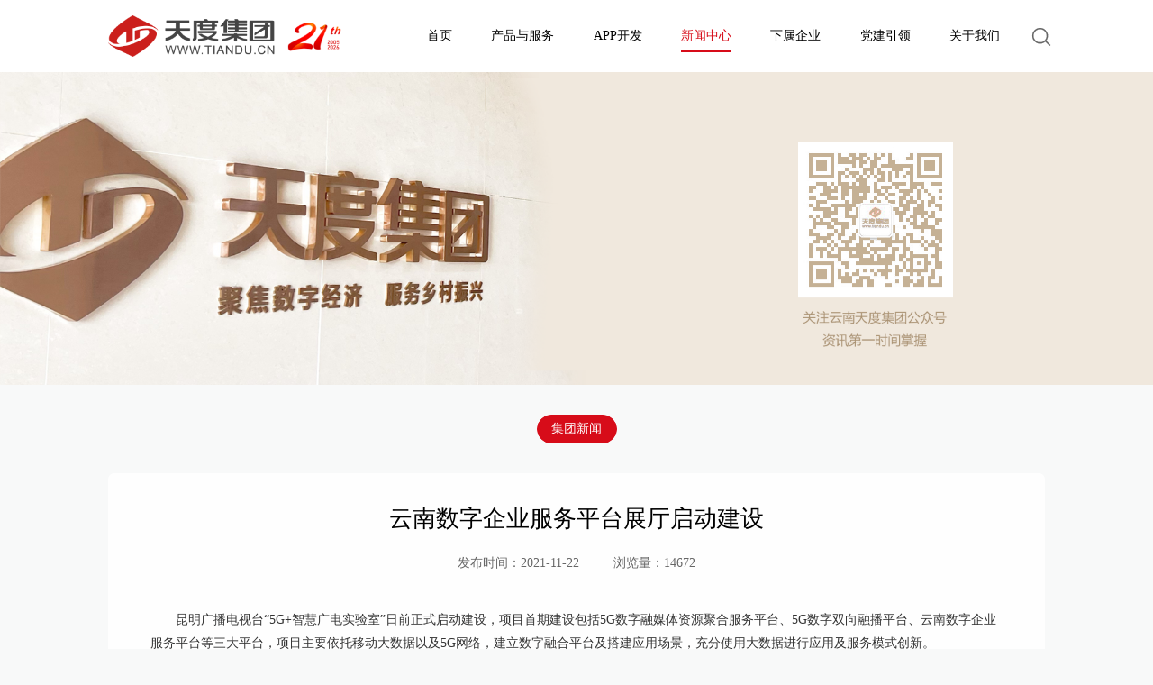

--- FILE ---
content_type: text/html; charset=utf-8
request_url: http://www.tiandu.cn/Article/Show/653.html
body_size: 7348
content:



<!doctype html>
<html>
<head>
    <meta charset="utf-8">
    <meta http-equiv="Content-Language" content="zh-CN">
    <title>云南数字企业服务平台展厅启动建设-云南天度集团 | 产业数字化平台 | 昆明APP小程序开发</title>
    <meta name="keywords" content="云南数字企业服务平台展厅启动建设">
    <meta name="description" content="云南天度集团作为云南数字融合信息产业发展有限公司股东方、云南数字企业生态大会主办方、云南数字企业服务平台建设方之一，集团近年来深耕一县一业、数字乡村、电子商务的发展，基于产业大数据、供应链、区块链、数字孪生、信息化服务等领域">
    <meta name="copyright" content="版权所有 &#169; 2005-2026 云南天度投资集团有限公司" />
    <meta name="viewport" content="initial-scale=1,maximum-scale=1,minimum-scale=1,user-scalable=no">

    <!-- 可隐藏地址栏，仅针对IOS的Safari（注：IOS7.0版本以后，safari上已看不到效果） -->
    <meta name="apple-mobile-web-app-capable" content="yes">
    <!-- 仅针对IOS的Safari顶端状态条的样式（可选default/black/black-translucent ） -->
    <meta name="apple-mobile-web-app-status-bar-style" content="black">
    <meta name="App-Config" content="fullscreen=yes,useHistoryState=yes,transition=yes">
    <meta content="yes" name="apple-mobile-web-app-capable">
    <meta content="yes" name="apple-touch-fullscreen">
    <!-- IOS中禁用将数字识别为电话号码/忽略Android平台中对邮箱地址的识别 -->
    <meta name="format-detection" content="telephone=no, email=no" />
    <!-- 启用360浏览器的极速模式(webkit) -->
    <meta name="renderer" content="webkit">
    <!-- 避免IE使用兼容模式 -->
    <meta http-equiv="X-UA-Compatible" content="IE=edge">
    <!-- 针对手持设备优化，主要是针对一些老的不识别viewport的浏览器，比如黑莓 -->
    <meta name="HandheldFriendly" content="true">
    <!-- 微软的老式浏览器 -->
    <meta name="MobileOptimized" content="320">
    <!-- uc强制竖屏 -->
    <meta name="screen-orientation" content="portrait">
    <!-- QQ强制竖屏 -->
    <meta name="x5-orientation" content="portrait">
    <!-- UC强制全屏 -->
    <meta name="full-screen" content="yes">
    <!-- QQ强制全屏 -->
    <!-- UC应用模式 -->
    <meta name="browsermode" content="application">
    <!-- QQ应用模式 -->
    <meta name="x5-page-mode" content="app">
    <!-- windows phone 点击无高光 -->
    <meta name="msapplication-tap-highlight" content="no">

    <link href="/themes/main/res/css/animate.min.css?v=2" rel="stylesheet" type="text/css" />
    <link href="/themes/main/res/css/style.css?v=2" rel="stylesheet" type="text/css" />
    <link href="/themes/main/res/css/common.css?v=2" rel="stylesheet" type="text/css" />
    <!--[if IE]>
    <script src="/themes/main/res/js/html5.js"></script>
    <![endif]-->
    <script src="/themes/main/res/js/jquery-1.12.4.min.js"></script>
    <script src="/themes/main/res/js/common.js?v=15"></script>
    <script src="//res.wx.qq.com/open/js/jweixin-1.6.0.js" type="text/javascript"></script>
    <div id="wx_pic" style="margin:0 auto;display:none;"><img src="/pic300.jpg"/></div>

</head>

<body>
    <!--兼容说明：IE10及以上-->
    <header class="comhead">
        <div class="main clearafter">
            <a href="/" title="天度集团" class="logo"><img src="/upload/manager/image/202601/11/20260111165102539656139.png" /></a>
            <section class="topsearch">
                <div class="box">
                    <i class="iconfont">&#xe600;</i>
                    <input type="button" class="sub" onclick="doSearchIndex()" value=" " />
                    <input type="text" class="text" id="txtSearchIndex" value="" placeholder="请输入关键字" />
                </div>
            </section>
            <nav id="comnav">
                <a class="" href="/">首页</a>
                    <a href='/Product.html' class="" title="产品与服务">产品与服务</a>
                    <a href='/Article/Show/716.html.html' class="" title="APP开发">APP开发</a>
                    <a href='/Blog.html' class="sel" title="新闻中心">新闻中心</a>
                    <a href='/Company.html' class="" title="下属企业">下属企业</a>
                    <a href='/article/List/7.html' class="" title="党建引领">党建引领</a>
                    <a href='/about.html' class="" title="关于我们">关于我们</a>
            </nav>
            <section class="menubtn" id="menubtn">
                <i class="iconfont" id="navshow">&#xe63b;</i>
                <i class="iconfont" id="navclose">&#xe62b;</i>
            </section>
            <script type="text/javascript">
                navHoverSel();//导航悬停
                navPhone();//绑定移动端按钮事件
                // $(document).ready(function(){});
            </script>
            <a href="/search.html" class="iconfont searchbtn">&#xe600;</a>
        </div>
    </header>
    <div class="comhead_phonebg"></div>
    <div class="comhead_bg"></div>
    

<div class="wow animate__fadeIn oh">
    <img class="w100 block" src="/upload/manager/image/202212/01/20221201103135141844104.png"  alt="集团新闻"/>
</div>
<div class="clear height50"></div>
<div class="main minheight">
    <section class="contit">
            <a class="sel wow" href='/news.html' title="集团新闻">集团新闻</a>
    </section>
    <div class="clear height50"></div>
    <article class="essaybox wow animate__fadeIn">
        <h2 class="tit">云南数字企业服务平台展厅启动建设</h2>
        <section class="time">
                        <p class="p1">发布时间：2021-11-22</p>
            <p class="p1">浏览量：14672</p>
        </section>
        <div class="clear"></div>
        <div class="box">
            <p>昆明广播电视台&ldquo;5G+智慧广电实验室&rdquo;日前正式启动建设，项目首期建设包括5G数字融媒体资源聚合服务平台、5G数字双向融播平台、云南数字企业服务平台等三大平台，项目主要依托移动大数据以及5G网络，建立数字融合平台及搭建应用场景，充分使用大数据进行应用及服务模式创新。&nbsp;</p>
<p><img src="/upload/manager/downfile/2021-11-22/619b2d626e17e.jpg" alt="" /></p>
<p>云南数字企业服务平台是展示推动数字经济、数字云南、数字企业发展的政策、案例、产品、服务、企业。通过数字化技术、大数据应用、电子商务运营，将企业产、供、销、人、财、物等信息数字化，按照企业的运行机制和规律融合到一个能全面反映企业现状综合信息管理系统平台之中，最终为企业的经营活动、管理和决策提供强有力支撑和智能化服务。</p>
<p><img src="/upload/manager/downfile/2021-11-22/619b2d6d31c5a.jpg" alt="" /></p>
<p>平台展示了加快企业实现数字化转型的解决方案，解决企业&ldquo;低效率&rdquo;和&ldquo;高成本&rdquo;的数字管理，解决&ldquo;没流量&rdquo;和&ldquo;没销量&rdquo;数字营销；解决&ldquo;高风险&rdquo;&ldquo;高损耗&rdquo;和&ldquo;高损失&rdquo;数字风控等，以及如何利用新一代信息技术，构建数据的采集、传输、存储、处理和反馈的闭环，打通不同层级与不同行业间的数据壁垒，提高行业整体的运行效率，通过实现企业的全面数字化催生一批新业态、新模式、新动能，实现以创新驱动的产业高质量化和跨领域的同步化发展，构建全新的数字经济体系，从而全面实现产业数字化。</p>
<p><img src="/upload/manager/downfile/2021-11-22/619b2d77be0e8.jpg" alt="" /></p>
<p>云南数字企业服务平台结合广播电视融媒体和现代数字企业的优势及特点，充分使用大数据技术和对大数据应用及服务模式进行创新，为全省中小企业数字化传播、推广、覆盖、升级和转型提供精准适配的大数据应用服务，进而促进全省中小企业的数字化转型进程。</p>
<p><img src="/upload/manager/downfile/2021-11-22/619b2d86b0482.jpg" alt="" /></p>
<p><strong>云南天度集团作为云南数字融合信息产业发展有限公司股东方、云南数字企业生态大会主办方、云南数字企业服务平台建设方之一，集团近年来深耕一县一业、数字乡村、电子商务的发展，基于产业大数据、供应链、区块链、数字孪生、信息化服务等领域，聚焦数字产业，助力乡村振兴！</strong></p>
<p><img src="/upload/manager/downfile/2021-11-22/619b2d9228ebc.jpg" alt="" /></p>
<p>天度集团秉持以数字技术为引领加快打造地方数字经济新基础、新业态和新模式；为区域、县域经济和各企业的数字化生产、经营、管理提供精准适配的数字化转型应用服务的主旨，全力支持并深度参与了云南数字企业服务平台及展厅的建设。</p>
<p><img src="/upload/manager/downfile/2021-11-22/619b2da0534fc.jpg" alt="" /></p>
<p>目前，云南数字企业服务平台展厅正在紧张有序的建设当中，敬请期待！</p>
<p><img src="/upload/manager/downfile/2021-11-22/619b2dab69e50.jpg" alt="" /></p>
        </div>
    </article>

        <div class="noticelist wow noticelist01">
            <div class="tit">下一篇</div>
            <a href='/Article/Show/652.html' title="凤庆县委书记陈礼军到天度集团调研指导工作" class="a1">凤庆县委书记陈礼军到天度集团调研指导工作</a>
            <p class="info">凤庆县委书记陈礼军等领导一行来到天度集团总部调研指导工作，并听取关于凤庆核桃主题文化馆建设、核桃产业大数据交易中心开发的工作汇报。</p>
            <a href='/Article/Show/652.html' title="凤庆县委书记陈礼军到天度集团调研指导工作" class="a2"><i class="iconfont">&#xe625;</i></a>
        </div>
</div>




    <div class="clear height90"></div>

    <footer class="comfoot">
        <div class="main oh">
            <i class="iconfont back wow" onclick="$('html,body').animate({scrollTop: 0}, 400);">&#xe66a;</i>
            <nav class="nav">
                    <a class="wow" href='/Product.html' title="产品与服务">产品与服务</a>
                    <a class="wow" href='/Article/Show/716.html.html' title="APP开发">APP开发</a>
                    <a class="wow" href='/Blog.html' title="新闻中心">新闻中心</a>
                    <a class="wow" href='/Company.html' title="下属企业">下属企业</a>
                    <a class="wow" href='/article/List/7.html' title="党建引领">党建引领</a>
                    <a class="wow" href='/about.html' title="关于我们">关于我们</a>
            </nav>
        </div>
        <div class="contact">
            <ul>
                <li class="wow">
                    <i class="iconfont">&#xe969;</i>
                    <b>0871-6899 8822</b>
                    <p>直拨专线电话</p>
                </li>
                <li class="wow">
                    <i class="iconfont">&#xe960;</i>
                    <b>info@ynyes.com</b>
                    <p>期待您的来信</p>
                </li>
                <li class="wow">
                    <i class="iconfont">&#xe628;</i>
                    <b>云南省.昆明市西园南路36号融城优郡A座写字楼8楼</b>
                    <p>天度集团总部</p>
                </li>
                <li class="wow">
                    <img src="/upload/manager/image/202211/30/20221130133110967044284.jpg" class="sys" />
                </li>
            </ul>
        </div>
        <section class="bot">
            <div class="main oh">
                <p class="fl wow">
                    版权所有 © 2005-2026 云南天度投资集团有限公司 &nbsp;&nbsp;&nbsp;&nbsp;<span> <a href='https://beian.miit.gov.cn/' target='_blank' style='color:#888'>滇ICP备09006944号-4</a></span>&nbsp;&nbsp;&nbsp;&nbsp;<span><a href='http://www.beian.gov.cn/portal/registerSystemInfo?recordcode=53011202000345' target='_blank' style='color:#888'>滇公网安备53011202000345号</a><script charset="UTF-8" id="LA_COLLECT" src="//sdk.51.la/js-sdk-pro.min.js?id=3LQjJIrIS1YWNSus&ck=3LQjJIrIS1YWNSus"></script></span>
                </p>
                <p class="fr wow"></p>
            </div>
        </section>
    </footer>

    <!--wow.js-->
    <!--<link href="/themes/main/res/js/wow/animate.min.css" rel="stylesheet" type="text/css" />-->
    <script src="/themes/main/res/js/wow/wow.min.js"></script>
    <script src="/res/js/jquery/jquery.form.min.js"></script>
    <script src="/res/js/jquery/jquery.cookie.js"></script>
    <script src="/res/js/jquery/Validform_v5.3.2.js"></script>
    <script src="/res/js/jquery/Validform_Datatype.js"></script>
    <script src="/res/js/layer/layer.js"></script>

    <script src="/themes/main/res/jsBase/Helper/md5.js?v=15"></script>
    <script src="/themes/main/res/jsBase/ClientBase.js?version=15" _themePath="/themes/main/res" _imgCdn="" type="text/javascript" id="jsClientBase"></script>
    <script src="/themes/main/res/jsBase/base.js?version=15" type="text/javascript" id="jsBase"></script>


    <script src="/themes/main/res/jsBase/normal.js?version=15" type="text/javascript" id="jsBase"></script>

    <script type="text/javascript">
        $(document).ready(function () {
            var wow = new WOW({
                boxClass: 'wow',
                animateClass: 'animated',
                offset: 0,
                mobile: true,
                live: true
            });
            wow.init();
        });
    </script>
    <script type="text/javascript">
        wx.ready(function () {   //需在用户可能点击分享按钮前就先调用
            wx.checkJsApi({
              jsApiList: ['updateAppMessageShareData','updateTimelineShareData'], // 需要检测的 JS 接口列表，所有 JS 接口列表见附录2,
              success: function(res) {
              // 以键值对的形式返回，可用的 api 值true，不可用为false
              // 如：{"checkResult":{"chooseImage":true},"errMsg":"checkJsApi:ok"}
              }
            });
            wx.updateAppMessageShareData({
                title: '云南数字企业服务平台展厅启动建设-云南天度集团 | 产业数字化平台 | 昆明APP小程序开发', // 分享标题
                desc: '云南天度集团作为云南数字融合信息产业发展有限公司股东方、云南数字企业生态大会主办方、云南数字企业服务平台建设方之一，集团近年来深耕一县一业、数字乡村、电子商务的发展，基于产业大数据、供应链、区块链、数字孪生、信息化服务等领域', // 分享描述
                link: window.location.href, // 分享链接，该链接域名或路径必须与当前页面对应的公众号 JS 安全域名一致
                imgUrl: 'http://www.tiandu.cn/upload/manager/downfile/2021-11-22/619b2d6d31c5a.jpg', // 分享图标
                success: function () {
                    // 设置成功
                    //tips("tips", "分享成功1", 1);
                }
            })
            wx.updateTimelineShareData({
                title: '云南数字企业服务平台展厅启动建设-云南天度集团 | 产业数字化平台 | 昆明APP小程序开发', // 分享标题
                link: window.location.href, // 分享链接，该链接域名或路径必须与当前页面对应的公众号 JS 安全域名一致
                imgUrl: 'http://www.tiandu.cn/upload/manager/downfile/2021-11-22/619b2d6d31c5a.jpg', // 分享图标
                success: function () {
                    // 设置成功
                    //tips("tips", "分享成功2", 1);
                }
            })
        });
    </script>
</body>
</html>
<script>
var _hmt = _hmt || [];
(function() {
  var hm = document.createElement("script");
  hm.src = "https://hm.baidu.com/hm.js?055116dfa8a878454d8db12fd82ea83e";
  var s = document.getElementsByTagName("script")[0]; 
  s.parentNode.insertBefore(hm, s);
})();
</script>

--- FILE ---
content_type: text/css
request_url: http://www.tiandu.cn/themes/main/res/css/style.css?v=2
body_size: 23660
content:
@charset "UTF-8";
@font-face {
  font-family: 'iconfont';
  src: url("../font/iconfont.woff") format("woff"), url("../font/iconfont.ttf") format("truetype"); }
.iconfont {
  font-family: "iconfont" !important;
  font-size: pxToVw(16);
  font-style: normal;
  -webkit-font-smoothing: antialiased;
  -webkit-text-stroke-width: 0.2px;
  -moz-osx-font-smoothing: grayscale; }

/* VW计算 */
/* 文字 */
/* 基础 */
/* 文本 */
/* input模块 */
/* 图片 */
/* flex兼容 */
/* css3动画 */
/* 以下是动画 */
body {
  font-family: "微软雅黑";
  color: #333;
  font-size: 14px;
  background: #F8F9F9;
  padding: 0;
  margin: 0;
  overflow-x: hidden; }
  @media (max-width: 1600px) {
    body {
      font-size: 13px; } }
  @media (max-width: 1300px) {
    body {
      font-size: 12px; } }
  @media (max-width: 1085px) {
    body {
      font-size: 1.6vw; } }
  @media (max-width: 755px) {
    body {
      font-size: 3.4vw; } }
  body::-webkit-scrollbar {
    /*滚动条整体样式*/
    width: 5px;
    /*高宽分别对应横竖滚动条的尺寸*/
    height: 1px; }
  body::-webkit-scrollbar-thumb {
    /*滚动条里面小方块*/
    -webkit-box-shadow: inset 0 0 5px rgba(0, 0, 0, 0.2);
    background: #D70C19; }
  body::-webkit-scrollbar-track {
    /*滚动条里面轨道*/
    -webkit-box-shadow: inset 0 0 5px rgba(0, 0, 0, 0.2);
    background: #EDEDED; }

textarea.textarea {
  border: none;
  background: none;
  resize: none;
  font-family: "微软雅黑";
  color: #333;
  font-size: 14px;
  outline: none; }
  @media (max-width: 1600px) {
    textarea.textarea {
      font-size: 13px; } }
  @media (max-width: 1300px) {
    textarea.textarea {
      font-size: 12px; } }
  @media (max-width: 1085px) {
    textarea.textarea {
      font-size: 1.6vw; } }
  @media (max-width: 755px) {
    textarea.textarea {
      font-size: 3.4vw; } }

input:focus, select:focus {
  outline: none; }

input.sub {
  cursor: pointer;
  background: none;
  border: none;
  -webkit-appearance: none;
  -webkit-tap-highlight-color: rgba(0, 0, 0, 0);
  -webkit-tap-highlight-color: transparent;
  /* For some Androids */
  font-family: "微软雅黑";
  color: #333;
  font-size: 14px; }
  @media (max-width: 1600px) {
    input.sub {
      font-size: 13px; } }
  @media (max-width: 1300px) {
    input.sub {
      font-size: 12px; } }
  @media (max-width: 1085px) {
    input.sub {
      font-size: 1.6vw; } }
  @media (max-width: 755px) {
    input.sub {
      font-size: 3.4vw; } }

input.text {
  background: none;
  border: none;
  -webkit-appearance: none;
  -webkit-tap-highlight-color: rgba(0, 0, 0, 0);
  -webkit-tap-highlight-color: transparent;
  /* For some Androids */
  font-family: "微软雅黑";
  color: #333;
  font-size: 14px; }
  @media (max-width: 1600px) {
    input.text {
      font-size: 13px; } }
  @media (max-width: 1300px) {
    input.text {
      font-size: 12px; } }
  @media (max-width: 1085px) {
    input.text {
      font-size: 1.6vw; } }
  @media (max-width: 755px) {
    input.text {
      font-size: 3.4vw; } }

select.select {
  -webkit-appearance: none;
  -webkit-tap-highlight-color: rgba(0, 0, 0, 0);
  -webkit-tap-highlight-color: transparent;
  /* For some Androids */
  font-family: "微软雅黑";
  color: #333;
  font-size: 14px; }
  @media (max-width: 1600px) {
    select.select {
      font-size: 13px; } }
  @media (max-width: 1300px) {
    select.select {
      font-size: 12px; } }
  @media (max-width: 1085px) {
    select.select {
      font-size: 1.6vw; } }
  @media (max-width: 755px) {
    select.select {
      font-size: 3.4vw; } }

.main {
  width: 81.25%;
  margin-left: auto;
  margin-right: auto; }
  @media (max-width: 1085px) {
    .main {
      width: 92%; } }

.textover {
  overflow: hidden;
  white-space: nowrap;
  text-overflow: ellipsis; }

.clearafter::after {
  content: "";
  display: block;
  width: 100%;
  height: 0;
  line-height: 0;
  font-size: 0;
  clear: both;
  visibility: hidden;
  overflow: hidden; }

.border-com {
  border: 1px solid #ccc; }

.imgblock, .magazinebox .list {
  display: block;
  width: 100%;
  height: 100%;
  overflow: hidden; }
  .imgblock i, .magazinebox .list i {
    width: 100%;
    height: 100%;
    background: url("../images/initial/noimg.png") no-repeat center center;
    background-size: cover;
    transition: all 1.5s ease-in-out 0s;
    -webkit-transition: all 1.5s ease-in-out 0s;
    display: block; }

/* 常用模块 */
.comhead {
  list-style: none;
  padding: 0;
  margin: 0;
  z-index: 90;
  position: fixed;
  top: 0;
  left: 0;
  width: 100%;
  background: #fff;
  height: 6.25vw; }
  .comhead ul, .comhead ol, .comhead li, .comhead dl, .comhead dd, .comhead dt {
    list-style: none;
    padding: 0;
    margin: 0; }
  .comhead .logo {
    float: left;
    position: relative;
    top: 1.3020833333vw;
    display: inline-block; }
    .comhead .logo img {
      display: block;
      height: 3.6458333333vw; }
  .comhead .topsearch {
    float: right;
    position: relative;
    top: 1.71875vw;
    z-index: 10;
    right: -15px; }
    .comhead .topsearch .box {
      transition: all 0.3s ease-in-out 0s;
      -webkit-transition: all 0.3s ease-in-out 0s;
      position: absolute;
      right: 0;
      top: 0;
      height: 2.8125vw;
      width: 2.8125vw;
      border: 1px solid #fff;
      overflow: hidden;
      background: #fff; }
      .comhead .topsearch .box .iconfont {
        width: 2.8125vw;
        height: 2.8125vw;
        line-height: 2.8125vw;
        text-align: center;
        font-size: 24px;
        color: #666;
        position: absolute;
        right: 0;
        top: 0; }
      .comhead .topsearch .box .sub {
        width: 2.8125vw;
        height: 2.8125vw;
        position: absolute;
        right: 0;
        top: 0;
        z-index: 3; }
      .comhead .topsearch .box .text {
        width: 10.4166666667vw;
        height: 2.8125vw;
        position: absolute;
        right: 2.8125vw;
        top: 0;
        z-index: 5; }
      .comhead .topsearch .box:hover {
        width: 14.0104166667vw;
        border-color: #ccc; }
  .comhead nav {
    float: right;
    position: relative;
    top: 1.71875vw;
    margin-right: 3.90625vw; }
    .comhead nav a {
      font-size: 16px;
      transition: all 0.3s ease-in-out 0s;
      -webkit-transition: all 0.3s ease-in-out 0s;
      line-height: 2.8125vw;
      float: left;
      position: relative;
      margin-left: 4.4270833333vw;
      color: #000; }
      @media (max-width: 1600px) {
        .comhead nav a {
          font-size: 15px; } }
      @media (max-width: 1300px) {
        .comhead nav a {
          font-size: 14px; } }
      @media (max-width: 1085px) {
        .comhead nav a {
          font-size: 1.8vw; } }
      @media (max-width: 755px) {
        .comhead nav a {
          font-size: 3.6vw; } }
      .comhead nav a:after {
        transition: all 0.3s ease-in-out 0s;
        -webkit-transition: all 0.3s ease-in-out 0s;
        content: '';
        position: absolute;
        left: 0;
        bottom: 0;
        height: 2px;
        width: 0;
        background: #D70C19; }
      .comhead nav a.sel {
        color: #D70C19; }
        .comhead nav a.sel:after {
          width: 100%; }
  .comhead .menubtn {
    float: right;
    position: relative;
    display: none; }
    .comhead .menubtn i {
      animation-duration: 0.5s;
      animation-fill-mode: both;
      position: absolute;
      right: 0;
      top: 0;
      font-size: 3vw;
      line-height: 6vw;
      color: #777;
      cursor: pointer; }
    .comhead .menubtn #navclose {
      display: none; }
  .comhead .searchbtn {
    float: right;
    font-size: 3vw;
    line-height: 6vw;
    margin: 0 5vw 0 0;
    color: #777;
    display: none; }

.comhead_bg {
  clear: both;
  width: 100%;
  height: 6.25vw; }

.comhead_phonebg {
  width: 100%;
  height: 100%;
  z-index: 80;
  position: fixed;
  top: 0;
  left: 0;
  background: white;
  display: none; }

.comfoot {
  width: 100%;
  background: #1c1c1c;
  color: #454646;
  position: relative; }
  .comfoot::after {
    content: "";
    display: block;
    width: 100%;
    height: 0;
    line-height: 0;
    font-size: 0;
    clear: both;
    visibility: hidden;
    overflow: hidden; }
  .comfoot .nav {
    float: left;
    padding: 1.8229166667vw 0; }
    .comfoot .nav a {
      font-size: 14px;
      color: #fff;
      opacity: 0.8;
      margin: 0 3.4375vw 0 0;
      display: inline-block; }
      @media (max-width: 1600px) {
        .comfoot .nav a {
          font-size: 13px; } }
      @media (max-width: 1300px) {
        .comfoot .nav a {
          font-size: 12px; } }
      @media (max-width: 1085px) {
        .comfoot .nav a {
          font-size: 1.6vw; } }
      @media (max-width: 755px) {
        .comfoot .nav a {
          font-size: 3.4vw; } }
      .comfoot .nav a:hover {
        text-decoration: underline; }
  .comfoot .back {
    transition: all 0.3s ease-in-out 0s;
    -webkit-transition: all 0.3s ease-in-out 0s;
    float: right;
    font-size: 2.0833333333vw;
    color: #fff;
    position: relative;
    top: 1.0416666667vw;
    cursor: pointer;
    z-index: 5;
    padding: 0.2604166667vw; }
    .comfoot .back:hover {
      margin-top: -0.5208333333vw; }
  .comfoot .contact {
    width: 100%;
    border-top: 1px solid #333; }
    .comfoot .contact ul {
      list-style: none;
      padding: 0;
      margin: 0;
      width: 81.25%;
      margin-left: auto;
      margin-right: auto;
      overflow: hidden;
      padding: 3.125vw 0 1.5625vw;
      color: #fff; }
      .comfoot .contact ul ul, .comfoot .contact ul ol, .comfoot .contact ul li, .comfoot .contact ul dl, .comfoot .contact ul dd, .comfoot .contact ul dt {
        list-style: none;
        padding: 0;
        margin: 0; }
      @media (max-width: 1085px) {
        .comfoot .contact ul {
          width: 92%; } }
      .comfoot .contact ul li {
        float: left;
        position: relative;
        padding: 0 0 0 2.0833333333vw;
        margin-left: 10.4166666667vw; }
        .comfoot .contact ul li i {
          position: absolute;
          left: 0;
          top: 0;
          color: #D70C19;
          font-size: 22px; }
        .comfoot .contact ul li b {
          font-size: 16px; }
          @media (max-width: 1600px) {
            .comfoot .contact ul li b {
              font-size: 15px; } }
          @media (max-width: 1300px) {
            .comfoot .contact ul li b {
              font-size: 14px; } }
          @media (max-width: 1085px) {
            .comfoot .contact ul li b {
              font-size: 1.8vw; } }
          @media (max-width: 755px) {
            .comfoot .contact ul li b {
              font-size: 3.6vw; } }
        .comfoot .contact ul li p {
          font-size: 14px;
          margin: 0;
          padding: 0.5208333333vw 0 0;
          opacity: 0.8; }
          @media (max-width: 1600px) {
            .comfoot .contact ul li p {
              font-size: 13px; } }
          @media (max-width: 1300px) {
            .comfoot .contact ul li p {
              font-size: 12px; } }
          @media (max-width: 1085px) {
            .comfoot .contact ul li p {
              font-size: 1.6vw; } }
          @media (max-width: 755px) {
            .comfoot .contact ul li p {
              font-size: 3.4vw; } }
        .comfoot .contact ul li:first-child {
          margin: 0; }
        .comfoot .contact ul li:last-child {
          float: right;
          margin: 0; }
        .comfoot .contact ul li .sys {
          display: block;
          width: 6.25vw;
          margin-top: -1.5625vw; }
  .comfoot .bot {
    font-size: 14px;
    width: 100%;
    border-top: 1px solid #333;
    padding: 1.25vw 0;
    color: #454546; }
    @media (max-width: 1600px) {
      .comfoot .bot {
        font-size: 13px; } }
    @media (max-width: 1300px) {
      .comfoot .bot {
        font-size: 12px; } }
    @media (max-width: 1085px) {
      .comfoot .bot {
        font-size: 1.6vw; } }
    @media (max-width: 755px) {
      .comfoot .bot {
        font-size: 3.4vw; } }
    .comfoot .bot p {
      margin: 0;
      padding: 0; }
    .comfoot .bot a {
      color: #454546; }

.pagebox {
  width: 100%;
  position: relative;
  text-align: center;
  overflow: hidden; }
  .pagebox .btn {
    font-size: 16px;
    transition: all 0.3s ease-in-out 0s;
    -webkit-transition: all 0.3s ease-in-out 0s;
    display: inline-block;
    padding: 0 1.4583333333vw;
    border: 1px solid #e5e5e5;
    border-radius: 5px;
    line-height: 1.9791666667vw;
    height: 1.9791666667vw;
    background: #fff;
    color: #333;
    margin-right: 0.5208333333vw; }
    @media (max-width: 1600px) {
      .pagebox .btn {
        font-size: 15px; } }
    @media (max-width: 1300px) {
      .pagebox .btn {
        font-size: 14px; } }
    @media (max-width: 1085px) {
      .pagebox .btn {
        font-size: 1.8vw; } }
    @media (max-width: 755px) {
      .pagebox .btn {
        font-size: 3.6vw; } }
    .pagebox .btn:hover {
      border-color: #D70C19;
      color: #fff;
      background: #D70C19; }
  .pagebox menu {
    display: inline;
    padding: 0;
    margin: 0; }
    .pagebox menu a {
      font-size: 16px;
      transition: all 0.3s ease-in-out 0s;
      -webkit-transition: all 0.3s ease-in-out 0s;
      display: inline-block;
      padding: 0 0.8333333333vw;
      border: 1px solid #e5e5e5;
      border-radius: 5px;
      line-height: 1.9791666667vw;
      height: 1.9791666667vw;
      background: #fff;
      margin: 0 0.5208333333vw 0 0;
      color: #333; }
      @media (max-width: 1600px) {
        .pagebox menu a {
          font-size: 15px; } }
      @media (max-width: 1300px) {
        .pagebox menu a {
          font-size: 14px; } }
      @media (max-width: 1085px) {
        .pagebox menu a {
          font-size: 1.8vw; } }
      @media (max-width: 755px) {
        .pagebox menu a {
          font-size: 3.6vw; } }
      .pagebox menu a:hover, .pagebox menu a.sel {
        border-color: #D70C19;
        color: #fff;
        background: #D70C19; }
    .pagebox menu span {
      margin: 0 0.5208333333vw 0 0; }

.searchinfo {
  font-size: 18px;
  color: #888;
  width: 100%;
  margin: 1vw 0 0; }
  @media (max-width: 1600px) {
    .searchinfo {
      font-size: 17px; } }
  @media (max-width: 1300px) {
    .searchinfo {
      font-size: 16px; } }
  @media (max-width: 1085px) {
    .searchinfo {
      font-size: 2vw; } }
  @media (max-width: 755px) {
    .searchinfo {
      font-size: 4vw; } }
  .searchinfo b {
    color: #D70C19; }

.searchbox {
  transition: all 0.3s ease-in-out 0s;
  -webkit-transition: all 0.3s ease-in-out 0s;
  position: relative;
  width: 20.8333333333vw;
  height: 2.6041666667vw;
  margin: 0;
  box-sizing: border-box;
  padding: 0 0 0 2.0833333333vw;
  border-radius: 5px;
  background: #fff;
  overflow: hidden; }
  .searchbox .iconfont {
    font-size: 22px;
    color: #bababa;
    width: 2.34375vw;
    text-align: center;
    line-height: 2.6041666667vw;
    position: absolute;
    left: 0;
    top: 0; }
    @media (max-width: 1600px) {
      .searchbox .iconfont {
        font-size: 21px; } }
    @media (max-width: 1300px) {
      .searchbox .iconfont {
        font-size: 20px; } }
    @media (max-width: 1085px) {
      .searchbox .iconfont {
        font-size: 2.2vw; } }
    @media (max-width: 755px) {
      .searchbox .iconfont {
        font-size: 4.4vw; } }
  .searchbox .text {
    width: 60%;
    height: 2.6041666667vw;
    padding: 0;
    position: relative;
    top: -1px; }
  .searchbox .sub {
    transition: all 0.3s ease-in-out 0s;
    -webkit-transition: all 0.3s ease-in-out 0s;
    font-size: 16px;
    width: 5.2083333333vw;
    height: 2.6041666667vw;
    background: #D70C19;
    color: #fff;
    top: -1px;
    right: -1px;
    border-radius: 0 5px 5px 0;
    text-align: center;
    position: absolute; }
    @media (max-width: 1600px) {
      .searchbox .sub {
        font-size: 15px; } }
    @media (max-width: 1300px) {
      .searchbox .sub {
        font-size: 14px; } }
    @media (max-width: 1085px) {
      .searchbox .sub {
        font-size: 1.8vw; } }
    @media (max-width: 755px) {
      .searchbox .sub {
        font-size: 3.6vw; } }
    .searchbox .sub:hover {
      background: #000; }

.errorbox {
  background: #fff;
  text-align: center; }

.height50 {
  height: 2.6041666667vw; }

.height60 {
  height: 3.125vw; }

.height80 {
  height: 4.1666666667vw; }

.height90 {
  height: 4.6875vw; }

@media (max-width: 755px) {
  .height50 {
    height: 4vw; }

  .height60 {
    height: 5vw; }

  .height80 {
    height: 7vw; }

  .height90 {
    height: 8vw; } }
/* js相关 */
.indexbanner {
  height: calc(100vh - 6.25vw - 4.1vw); }
  .indexbanner .img {
    width: 100%;
    height: 100%;
    background: url("../images/initial/noimg.png") no-repeat center center;
    background-size: cover;
    display: block;
    background-color: #fff;
    position: relative; }
  .indexbanner .numbox {
    position: absolute;
    z-index: 10;
    bottom: 2.9166666667vw !important;
    left: 0;
    width: 100%;
    text-align: center; }
    .indexbanner .numbox span {
      transition: all 0.3s ease-in-out 0s;
      -webkit-transition: all 0.3s ease-in-out 0s;
      display: inline-block;
      width: 0.625vw;
      height: 0.625vw;
      border-radius: 3px;
      background: #fff;
      transform: rotate(45deg);
      margin: 0 0.7291666667vw !important;
      opacity: 0.5; }
      .indexbanner .numbox span.swiper-pagination-bullet-active {
        opacity: 1; }
  .indexbanner .info {
    font-size: 16px;
    display: none;
    position: absolute;
    left: 9.375%;
    top: 50%;
    color: #fff;
    margin: -7.8125vw 0 0; }
    @media (max-width: 1600px) {
      .indexbanner .info {
        font-size: 15px; } }
    @media (max-width: 1300px) {
      .indexbanner .info {
        font-size: 14px; } }
    @media (max-width: 1085px) {
      .indexbanner .info {
        font-size: 1.8vw; } }
    @media (max-width: 755px) {
      .indexbanner .info {
        font-size: 3.6vw; } }
    .indexbanner .info .p1 {
      animation-duration: 1s;
      animation-fill-mode: both;
      animation-name: fadeInRight;
      height: 2.2916666667vw;
      display: block; }
    .indexbanner .info .p2 {
      animation-duration: 1s;
      animation-fill-mode: both;
      animation-name: fadeInRight;
      animation-delay: 0.3s;
      padding: 0;
      margin: 2.34375vw 0 0;
      line-height: 1.25vw;
      max-width: 34.375vw; }
    .indexbanner .info .p3 {
      animation-duration: 1s;
      animation-fill-mode: both;
      animation-name: fadeInUp;
      animation-delay: 0.8s;
      transition: all 0.3s ease-in-out 0s;
      -webkit-transition: all 0.3s ease-in-out 0s;
      display: block;
      text-align: center;
      width: 10.4166666667vw;
      line-height: 3.3854166667vw;
      height: 3.3854166667vw;
      border-radius: 2.0833333333vw;
      color: #fff;
      border: 1px solid #fff;
      margin: 4.1666666667vw 0 0; }
      .indexbanner .info .p3:hover {
        border-color: #D70C19;
        background: #D70C19; }
  .indexbanner .swiper-slide-active .info {
    display: block; }

.adbanner {
  width: 40.3645833333vw;
  height: 22.7083333333vw;
  border-radius: 0.5208333333vw;
  float: left; }
  .adbanner .img {
    width: 100%;
    height: 100%;
    background: url("../images/initial/noimg.png") no-repeat center center;
    background-size: cover;
    display: block;
    background-color: #fff;
    border-radius: 0.5208333333vw;
    position: relative;
    overflow: hidden; }
    .adbanner .img p {
      overflow: hidden;
      white-space: nowrap;
      text-overflow: ellipsis;
      font-size: 18px;
      animation-duration: 1s;
      animation-fill-mode: both;
      animation-name: fadeInUp;
      display: none;
      position: absolute;
      left: 0;
      bottom: 1.0416666667vw;
      padding: 0 0 0 1.25vw;
      font-weight: bold;
      color: #fff;
      width: 26.0416666667vw;
      margin: 0; }
      @media (max-width: 1600px) {
        .adbanner .img p {
          font-size: 17px; } }
      @media (max-width: 1300px) {
        .adbanner .img p {
          font-size: 16px; } }
      @media (max-width: 1085px) {
        .adbanner .img p {
          font-size: 2vw; } }
      @media (max-width: 755px) {
        .adbanner .img p {
          font-size: 4vw; } }
    .adbanner .img:before {
      content: '';
      position: absolute;
      left: 0;
      bottom: 0;
      height: 5.2083333333vw;
      width: 100%;
      background: linear-gradient(to bottom, rgba(0, 0, 0, 0) 0%, rgba(0, 0, 0, 0.5) 100%); }
  .adbanner .swiper-slide-active .img p {
    display: block; }
  .adbanner .numbox {
    position: absolute;
    z-index: 10;
    bottom: 1.3541666667vw !important;
    right: 1.4583333333vw !important;
    left: auto !important;
    width: auto !important; }
    .adbanner .numbox span {
      transition: all 0.3s ease-in-out 0s;
      -webkit-transition: all 0.3s ease-in-out 0s;
      display: inline-block;
      width: 0.5208333333vw;
      height: 0.3125vw;
      border-radius: 0.3125vw;
      background: #fff;
      margin: 0 0 0 0.3645833333vw !important;
      opacity: 1 !important; }
      .adbanner .numbox span.swiper-pagination-bullet-active {
        background: #D70C19;
        width: 1.0416666667vw; }

.indexcompany {
  height: 6.25vw; }
  .indexcompany .swiper-slide {
    height: 6.25vw;
    position: relative;
    overflow: hidden;
    width: 16.4583333333vw; }
    .indexcompany .swiper-slide .img {
      display: block;
      overflow: hidden;
      position: relative;
      height: 100%;
      border-radius: 0.5208333333vw;
      margin: 0 1.5625vw 0 0; }
      .indexcompany .swiper-slide .img i {
        width: 100%;
        height: 100%;
        background: url("../images/initial/noimg.png") no-repeat center center;
        background-size: cover;
        display: block; }

.conbanner {
  height: 27.0833333333vw; }
  .conbanner .img {
    display: block;
    width: 100%; }

.historymove {
  height: 33.5416666667vw;
  position: relative;
  width: 100%; }
  .historymove .bg {
    width: 100%;
    height: 0.625vw;
    background: url("../images/history.png") repeat-x;
    position: absolute;
    left: 0;
    top: 16.1979166667vw;
    background-size: auto 100%; }
  .historymove .main {
    position: relative; }
  .historymove .page01 {
    transition: all 0.3s ease-in-out 0s;
    -webkit-transition: all 0.3s ease-in-out 0s;
    position: absolute;
    left: -2.6041666667vw;
    top: 15.5208333333vw;
    width: 2.6041666667vw;
    height: 2.6041666667vw;
    line-height: 2.6041666667vw;
    background: #e7e7e7;
    text-align: center;
    border-radius: 50%;
    font-size: 1.0416666667vw;
    cursor: pointer; }
    .historymove .page01:hover {
      background: #D70C19;
      color: #fff; }
  .historymove .page02 {
    left: auto;
    right: -2.6041666667vw; }
  .historymove .swiper-slide {
    width: 15.625vw;
    height: 16.7708333333vw;
    position: relative; }
    .historymove .swiper-slide .box {
      box-sizing: border-box;
      padding: 0 0 2.6041666667vw 1.0416666667vw;
      position: absolute;
      left: 0;
      bottom: 0;
      margin: 0 0 0 5px;
      width: 20.8333333333vw; }
      .historymove .swiper-slide .box:after {
        content: '';
        position: absolute;
        left: -5px;
        top: -5px;
        width: 8px;
        height: 8px;
        border: 1px solid #D70C19;
        background: #fff;
        border-radius: 50%; }
      .historymove .swiper-slide .box:before {
        content: '';
        position: absolute;
        left: 0;
        top: 0;
        width: 1px;
        background: #C6C7C7;
        height: 100%; }
      .historymove .swiper-slide .box .time {
        font-size: 30px;
        padding: 0;
        margin: 0;
        font-family: Bahnschrift;
        color: #D70C19;
        line-height: 1.5625vw;
        font-weight: 400;
        position: relative;
        top: -0.7291666667vw;
        left: 0; }
        @media (max-width: 1600px) {
          .historymove .swiper-slide .box .time {
            font-size: 26px; } }
        @media (max-width: 1300px) {
          .historymove .swiper-slide .box .time {
            font-size: 22px; } }
        @media (max-width: 1085px) {
          .historymove .swiper-slide .box .time {
            font-size: 2.8vw; } }
        @media (max-width: 755px) {
          .historymove .swiper-slide .box .time {
            font-size: 4.4vw; } }
      .historymove .swiper-slide .box section {
        font-size: 16px;
        overflow: auto;
        line-height: 1.25vw;
        max-height: 9.375vw;
        padding-right: 0.5208333333vw; }
        .historymove .swiper-slide .box section::-webkit-scrollbar {
          /*滚动条整体样式*/
          width: 5px;
          /*高宽分别对应横竖滚动条的尺寸*/
          height: 1px; }
        .historymove .swiper-slide .box section::-webkit-scrollbar-thumb {
          /*滚动条里面小方块*/
          -webkit-box-shadow: inset 0 0 5px rgba(0, 0, 0, 0.2);
          background: #D70C19; }
        .historymove .swiper-slide .box section::-webkit-scrollbar-track {
          /*滚动条里面轨道*/
          -webkit-box-shadow: inset 0 0 5px rgba(0, 0, 0, 0.2);
          background: #EDEDED; }
        @media (max-width: 1600px) {
          .historymove .swiper-slide .box section {
            font-size: 15px; } }
        @media (max-width: 1300px) {
          .historymove .swiper-slide .box section {
            font-size: 14px; } }
        @media (max-width: 1085px) {
          .historymove .swiper-slide .box section {
            font-size: 1.8vw; } }
        @media (max-width: 755px) {
          .historymove .swiper-slide .box section {
            font-size: 3.6vw; } }
        .historymove .swiper-slide .box section p {
          margin: 0 0 0.4166666667vw;
          padding: 0 0 0 1.1458333333vw;
          position: relative; }
          .historymove .swiper-slide .box section p:before {
            content: '';
            position: absolute;
            width: 6px;
            height: 6px;
            background: #D70C19;
            border-radius: 50%;
            left: 0.2083333333vw;
            top: 0.4166666667vw; }
      .historymove .swiper-slide .box p {
        padding: 0;
        margin: 0; }
    .historymove .swiper-slide:nth-child(odd) {
      margin-top: 16.7708333333vw; }
      .historymove .swiper-slide:nth-child(odd) .box {
        margin-top: 5.2083333333vw;
        position: relative;
        bottom: auto;
        padding-bottom: 0; }
        .historymove .swiper-slide:nth-child(odd) .box:before {
          height: 5.2083333333vw;
          top: -5.2083333333vw; }

.gallery-top {
  height: 41.6666666667vw;
  width: 100%; }
  .gallery-top .swiper-slide {
    background: url("../images/photos/banner01.png") no-repeat center center;
    background-size: contain; }

.gallery-thumbs {
  height: 7.8125vw;
  width: 100%;
  box-sizing: border-box;
  padding: 1.5625vw 0; }
  .gallery-thumbs .swiper-slide {
    width: 9vw;
    height: 100%;
    opacity: 0.4;
    background: url("../images/photos/banner01.png") no-repeat center center;
    background-size: cover; }
  .gallery-thumbs .swiper-slide-active {
    opacity: 1; }

@font-face {
  font-family: 'iconfont';
  src: url("../font/iconfont.woff") format("woff"), url("../font/iconfont.ttf") format("truetype"); }
.iconfont {
  font-family: "iconfont" !important;
  font-size: 0.8333333333vw;
  font-style: normal;
  -webkit-font-smoothing: antialiased;
  -webkit-text-stroke-width: 0.2px;
  -moz-osx-font-smoothing: grayscale; }

/* VW计算 */
/* 文字 */
/* 基础 */
/* 文本 */
/* input模块 */
/* 图片 */
/* flex兼容 */
/* css3动画 */
/* 以下是动画 */
.indextit {
  width: 100%; }
  .indextit::after {
    content: "";
    display: block;
    width: 100%;
    height: 0;
    line-height: 0;
    font-size: 0;
    clear: both;
    visibility: hidden;
    overflow: hidden; }
  .indextit .tit {
    font-size: 30px;
    float: left;
    line-height: 2.0833333333vw;
    height: 2.0833333333vw;
    position: relative;
    font-weight: 400;
    padding-left: 3.6458333333vw;
    color: #000; }
    @media (max-width: 1600px) {
      .indextit .tit {
        font-size: 26px; } }
    @media (max-width: 1300px) {
      .indextit .tit {
        font-size: 22px; } }
    @media (max-width: 1085px) {
      .indextit .tit {
        font-size: 2.8vw; } }
    @media (max-width: 755px) {
      .indextit .tit {
        font-size: 4.4vw; } }
    .indextit .tit:before {
      content: '';
      position: absolute;
      left: 0;
      top: 0.9375vw;
      width: 3.125vw;
      height: 2px;
      background: #D70C19; }
  .indextit .more {
    font-size: 14px;
    transition: all 0.3s ease-in-out 0s;
    -webkit-transition: all 0.3s ease-in-out 0s;
    float: right;
    line-height: 1.7708333333vw;
    height: 1.7708333333vw;
    padding: 0 1.25vw;
    color: #333;
    border: 1px solid #000;
    border-radius: 0.9375vw;
    position: relative; }
    @media (max-width: 1600px) {
      .indextit .more {
        font-size: 13px; } }
    @media (max-width: 1300px) {
      .indextit .more {
        font-size: 12px; } }
    @media (max-width: 1085px) {
      .indextit .more {
        font-size: 1.6vw; } }
    @media (max-width: 755px) {
      .indextit .more {
        font-size: 3.4vw; } }
    .indextit .more i {
      color: #D70C19;
      font-size: 16px;
      margin-left: 0.4166666667vw; }
      @media (max-width: 1600px) {
        .indextit .more i {
          font-size: 15px; } }
      @media (max-width: 1300px) {
        .indextit .more i {
          font-size: 14px; } }
      @media (max-width: 1085px) {
        .indextit .more i {
          font-size: 1.8vw; } }
      @media (max-width: 755px) {
        .indextit .more i {
          font-size: 3.6vw; } }
    .indextit .more:hover {
      color: #D70C19;
      border-color: #D70C19; }

.indexad01 {
  float: left;
  margin: 0 0 0 1.25vw;
  width: 12.03125vw;
  height: 22.7083333333vw;
  overflow: hidden; }
  .indexad01 .list {
    display: block;
    width: 100%;
    height: 6.7708333333vw;
    border-radius: 0.3125vw;
    overflow: hidden;
    position: relative;
    margin: 0 0 1.1979166667vw 0;
    background: #000; }
    .indexad01 .list i {
      transition: all 1s ease-in-out 0s;
      -webkit-transition: all 1s ease-in-out 0s;
      width: 100%;
      height: 100%;
      background: url("../images/initial/noimg.png") no-repeat center center;
      background-size: cover;
      display: block; }
    .indexad01 .list:hover i {
      transform: scale(1.1);
      -webkit-transform: scale(1.1);
      opacity: 0.7; }

.indexad02 {
  float: right;
  width: 26.0416666667vw;
  height: 22.7083333333vw;
  overflow: hidden; }
  .indexad02 .list {
    border-bottom: 1px dashed #d9d9d9;
    height: 3.4375vw;
    padding: 0.4166666667vw 0 0 1.0416666667vw;
    margin-bottom: 0.4166666667vw;
    box-sizing: border-box;
    position: relative; }
    .indexad02 .list:before {
      transition: all 0.3s ease-in-out 0s;
      -webkit-transition: all 0.3s ease-in-out 0s;
      content: '';
      position: absolute;
      left: 0;
      width: 0.3125vw;
      height: 0.3125vw;
      border: 1px solid #D70C19;
      border-radius: 50%;
      top: 0.8333333333vw; }
    .indexad02 .list a {
      overflow: hidden;
      white-space: nowrap;
      text-overflow: ellipsis;
      font-size: 16px;
      transition: all 0.3s ease-in-out 0s;
      -webkit-transition: all 0.3s ease-in-out 0s;
      display: block;
      color: #000;
      margin: 0 0 0.4166666667vw 0; }
      @media (max-width: 1600px) {
        .indexad02 .list a {
          font-size: 15px; } }
      @media (max-width: 1300px) {
        .indexad02 .list a {
          font-size: 14px; } }
      @media (max-width: 1085px) {
        .indexad02 .list a {
          font-size: 1.8vw; } }
      @media (max-width: 755px) {
        .indexad02 .list a {
          font-size: 3.6vw; } }
    .indexad02 .list span {
      color: #888; }
    .indexad02 .list:hover a {
      color: #D70C19;
      margin-left: -1.0416666667vw; }
    .indexad02 .list:hover:before {
      opacity: 0; }

.indexserve {
  width: calc(100% + 2vw); }
  .indexserve::after {
    content: "";
    display: block;
    width: 100%;
    height: 0;
    line-height: 0;
    font-size: 0;
    clear: both;
    visibility: hidden;
    overflow: hidden; }
  .indexserve .list {
    transition: all 0.3s ease-in-out 0s;
    -webkit-transition: all 0.3s ease-in-out 0s;
    float: left;
    width: 19.0625vw;
    height: 14.5833333333vw;
    overflow: hidden;
    background: #fff;
    position: relative;
    border-radius: 1.0416666667vw;
    box-sizing: border-box;
    padding: 2.8125vw 1.25vw 0;
    margin: 0 1.5625vw 1.5625vw 0;
    color: #666;
    display: block; }
    .indexserve .list .iconfont {
      transition: all 0.3s ease-in-out 0s;
      -webkit-transition: all 0.3s ease-in-out 0s;
      position: absolute;
      right: 1.5625vw;
      top: 2.8125vw;
      font-size: 1.875vw;
      color: #F7795E;
      z-index: 3; }
    .indexserve .list:nth-child(2) .iconfont {
      color: #9378F7; }
    .indexserve .list:nth-child(3) .iconfont {
      color: #1FB052; }
    .indexserve .list:nth-child(4) .iconfont {
      color: #33C7B4; }
    .indexserve .list:nth-child(5) .iconfont {
      color: #AB5AE9; }
    .indexserve .list:nth-child(6) .iconfont {
      color: #FF5E6E; }
    .indexserve .list:nth-child(7) .iconfont {
      color: #2E89E0; }
    .indexserve .list:nth-child(8) .iconfont {
      color: #E6AB0D; }
    .indexserve .list:nth-child(9) .iconfont {
      color: #B98E68; }
    .indexserve .list:nth-child(10) .iconfont {
      color: #018F91; }
    .indexserve .list:nth-child(11) .iconfont {
      color: #657AA9; }
    .indexserve .list .tit {
      transition: all 0.3s ease-in-out 0s;
      -webkit-transition: all 0.3s ease-in-out 0s;
      font-size: 24px;
      overflow: hidden;
      white-space: nowrap;
      text-overflow: ellipsis;
      display: block;
      color: #444;
      font-weight: bold;
      position: relative;
      z-index: 3; }
      @media (max-width: 1600px) {
        .indexserve .list .tit {
          font-size: 22px; } }
      @media (max-width: 1300px) {
        .indexserve .list .tit {
          font-size: 20px; } }
      @media (max-width: 1085px) {
        .indexserve .list .tit {
          font-size: 2.2vw; } }
      @media (max-width: 755px) {
        .indexserve .list .tit {
          font-size: 4.4vw; } }
    .indexserve .list .info {
      display: -webkit-box;
      -webkit-box-orient: vertical;
      -webkit-line-clamp: 3;
      overflow: hidden;
      max-height: 4.6875vw;
      line-height: 1.5625vw;
      line-height: 1.5625vw;
      margin: 2.0833333333vw 0 0;
      padding: 0;
      z-index: 3;
      position: relative; }
    .indexserve .list:before {
      transform: scale(0);
      -webkit-transform: scale(0);
      transition: all 0.3s ease-in-out 0s;
      -webkit-transition: all 0.3s ease-in-out 0s;
      content: '';
      width: 26vw;
      height: 26vw;
      background: #F7795E;
      border-radius: 50%;
      position: absolute;
      left: 50%;
      top: 50%;
      margin: -13vw 0 0 -13vw;
      opacity: 0; }
    .indexserve .list:nth-child(2):before {
      background: #9378F7; }
    .indexserve .list:nth-child(3):before {
      background: #1FB052; }
    .indexserve .list:nth-child(4):before {
      background: #33C7B4; }
    .indexserve .list:nth-child(5):before {
      background: #AB5AE9; }
    .indexserve .list:nth-child(6):before {
      background: #FF5E6E; }
    .indexserve .list:nth-child(7):before {
      background: #2E89E0; }
    .indexserve .list:nth-child(8):before {
      background: #E6AB0D; }
    .indexserve .list:nth-child(9):before {
      background: #B98E68; }
    .indexserve .list:nth-child(10):before {
      background: #018F91; }
    .indexserve .list:nth-child(11):before {
      background: #657AA9; }
    .indexserve .list:hover {
      color: #fff; }
      .indexserve .list:hover .tit {
        color: #fff; }
      .indexserve .list:hover .iconfont {
        color: #fff; }
      .indexserve .list:hover:before {
        opacity: 1;
        transform: scale(1);
        -webkit-transform: scale(1); }
  .indexserve .more {
    font-size: 16px;
    float: left;
    width: 19.0625vw;
    height: 14.5833333333vw;
    overflow: hidden;
    background: #fff;
    position: relative;
    border-radius: 1.0416666667vw;
    box-sizing: border-box;
    padding: 2.8125vw 1.25vw 0;
    margin: 0 1.5625vw 1.5625vw 0;
    color: #666;
    text-align: center; }
    @media (max-width: 1600px) {
      .indexserve .more {
        font-size: 15px; } }
    @media (max-width: 1300px) {
      .indexserve .more {
        font-size: 14px; } }
    @media (max-width: 1085px) {
      .indexserve .more {
        font-size: 1.8vw; } }
    @media (max-width: 755px) {
      .indexserve .more {
        font-size: 3.6vw; } }
    .indexserve .more .tit {
      font-size: 30px;
      line-height: 2.0833333333vw;
      height: 2.0833333333vw;
      position: relative;
      font-weight: 400;
      padding-left: 3.6458333333vw;
      color: #000;
      display: inline-block;
      margin: 1.0416666667vw 0 2.6041666667vw; }
      @media (max-width: 1600px) {
        .indexserve .more .tit {
          font-size: 26px; } }
      @media (max-width: 1300px) {
        .indexserve .more .tit {
          font-size: 22px; } }
      @media (max-width: 1085px) {
        .indexserve .more .tit {
          font-size: 2.8vw; } }
      @media (max-width: 755px) {
        .indexserve .more .tit {
          font-size: 4.4vw; } }
      .indexserve .more .tit:before {
        content: '';
        position: absolute;
        left: 0;
        top: 0.9375vw;
        width: 3.125vw;
        height: 2px;
        background: #D70C19; }
    .indexserve .more .btn {
      font-size: 14px;
      transition: all 0.3s ease-in-out 0s;
      -webkit-transition: all 0.3s ease-in-out 0s;
      line-height: 1.7708333333vw;
      height: 1.7708333333vw;
      color: #333;
      border: 1px solid #000;
      border-radius: 0.9375vw;
      position: relative;
      width: 5.2083333333vw;
      text-align: center;
      display: block;
      margin: 0 auto; }
      @media (max-width: 1600px) {
        .indexserve .more .btn {
          font-size: 13px; } }
      @media (max-width: 1300px) {
        .indexserve .more .btn {
          font-size: 12px; } }
      @media (max-width: 1085px) {
        .indexserve .more .btn {
          font-size: 1.6vw; } }
      @media (max-width: 755px) {
        .indexserve .more .btn {
          font-size: 3.4vw; } }
      .indexserve .more .btn i {
        color: #D70C19;
        font-size: 16px;
        margin-left: 0.4166666667vw; }
        @media (max-width: 1600px) {
          .indexserve .more .btn i {
            font-size: 15px; } }
        @media (max-width: 1300px) {
          .indexserve .more .btn i {
            font-size: 14px; } }
        @media (max-width: 1085px) {
          .indexserve .more .btn i {
            font-size: 1.8vw; } }
        @media (max-width: 755px) {
          .indexserve .more .btn i {
            font-size: 3.6vw; } }
      .indexserve .more .btn:hover {
        color: #D70C19;
        border-color: #D70C19; }

.indexhonor {
  width: 100%;
  overflow: hidden;
  position: relative;
  height: 36.4583333333vw;
  background: url("../images/indexhonor.png") no-repeat center center;
  background-size: 100% 100%; }
  .indexhonor .box {
    width: 12.5vw;
    height: 12.5vw;
    position: absolute;
    left: 50%;
    top: 50%;
    margin: -6.25vw 0 0 -6.25vw;
    text-align: center; }
    .indexhonor .box .one {
      font-size: 30px;
      position: relative;
      width: 100%;
      height: 100%;
      background: #fff;
      border-radius: 50%;
      box-shadow: 0px 0px 10px rgba(0, 0, 0, 0.15);
      overflow: hidden; }
      @media (max-width: 1600px) {
        .indexhonor .box .one {
          font-size: 26px; } }
      @media (max-width: 1300px) {
        .indexhonor .box .one {
          font-size: 22px; } }
      @media (max-width: 1085px) {
        .indexhonor .box .one {
          font-size: 2.8vw; } }
      @media (max-width: 755px) {
        .indexhonor .box .one {
          font-size: 4.4vw; } }
      .indexhonor .box .one i {
        display: block;
        width: 100%;
        height: 3.3333333333vw;
        margin: 3.125vw 0 0.78125vw;
        background: url("../images/photos/honor01.png") no-repeat center center;
        background-size: auto 100%; }
      .indexhonor .box .one p {
        padding: 0;
        margin: 0; }
    .indexhonor .box .two {
      position: absolute;
      left: 0;
      top: 0;
      padding: 0;
      margin: 0; }
      .indexhonor .box .two a {
        font-size: 16px;
        transition: all 0.3s ease-in-out 0s;
        -webkit-transition: all 0.3s ease-in-out 0s;
        position: absolute;
        left: -11.1979166667vw;
        top: -9.4270833333vw;
        background: #fff;
        border-radius: 0.5208333333vw;
        box-shadow: 4px 10px 26px rgba(0, 0, 0, 0.1);
        width: 9.375vw;
        box-sizing: border-box;
        display: block;
        color: #000;
        padding: 1.1458333333vw 0.5208333333vw 1.3020833333vw;
        overflow: hidden; }
        @media (max-width: 1600px) {
          .indexhonor .box .two a {
            font-size: 15px; } }
        @media (max-width: 1300px) {
          .indexhonor .box .two a {
            font-size: 14px; } }
        @media (max-width: 1085px) {
          .indexhonor .box .two a {
            font-size: 1.8vw; } }
        @media (max-width: 755px) {
          .indexhonor .box .two a {
            font-size: 3.6vw; } }
        .indexhonor .box .two a i {
          display: block;
          width: 100%;
          height: 2.6041666667vw;
          background: url("../images/photos/honor02.png") no-repeat center center;
          background-size: auto 100%; }
        .indexhonor .box .two a p {
          padding: 0;
          margin: 0.5208333333vw 0 0; }
        .indexhonor .box .two a:nth-child(2) {
          left: -15.46875vw;
          top: 2.8645833333vw; }
        .indexhonor .box .two a:nth-child(3) {
          left: -11.1979166667vw;
          top: 14.0625vw; }
        .indexhonor .box .two a:nth-child(4) {
          left: 16.3020833333vw;
          top: -9.4270833333vw; }
        .indexhonor .box .two a:nth-child(5) {
          left: 18.28125vw;
          top: 2.8645833333vw; }
        .indexhonor .box .two a:nth-child(6) {
          left: 16.3020833333vw;
          top: 14.0625vw; }
        .indexhonor .box .two a:nth-child(7) {
          left: -29.0104166667vw;
          top: -6.40625vw; }
        .indexhonor .box .two a:nth-child(8) {
          left: -29.3229166667vw;
          top: 2.8645833333vw; }
        .indexhonor .box .two a:nth-child(9) {
          left: -29.0104166667vw;
          top: 12.1354166667vw; }
        .indexhonor .box .two a:nth-child(10) {
          left: 31.8229166667vw;
          top: -6.40625vw; }
        .indexhonor .box .two a:nth-child(11) {
          left: 32.3958333333vw;
          top: 2.8645833333vw; }
        .indexhonor .box .two a:nth-child(12) {
          left: 31.8229166667vw;
          top: 12.1354166667vw; }
        .indexhonor .box .two a i:before, .indexhonor .box .two a i:after {
          transition: all 0.3s ease-in-out 0s;
          -webkit-transition: all 0.3s ease-in-out 0s;
          content: '';
          position: absolute;
          left: 0;
          top: 0;
          width: 0;
          height: 2px;
          background: #D70C19; }
        .indexhonor .box .two a i:after {
          top: auto;
          bottom: 0;
          left: auto;
          right: 0; }
        .indexhonor .box .two a p:before, .indexhonor .box .two a p:after {
          transition: all 0.3s ease-in-out 0s;
          -webkit-transition: all 0.3s ease-in-out 0s;
          content: '';
          position: absolute;
          left: 0;
          bottom: 0;
          width: 2px;
          height: 0;
          background: #D70C19; }
        .indexhonor .box .two a p:after {
          left: auto;
          right: 0;
          bottom: auto;
          top: 0; }
        .indexhonor .box .two a:hover {
          color: #D70C19; }
          .indexhonor .box .two a:hover i:before, .indexhonor .box .two a:hover i:after {
            width: 100%; }
          .indexhonor .box .two a:hover p:before, .indexhonor .box .two a:hover p:after {
            height: 100%; }

.contit {
  width: 100%;
  position: relative;
  text-align: center; }
  .contit a {
    font-size: 16px;
    transition: all 0.3s ease-in-out 0s;
    -webkit-transition: all 0.3s ease-in-out 0s;
    padding: 0;
    border: 1px solid #000;
    border-radius: 1.25vw;
    line-height: 2.34375vw;
    height: 2.34375vw;
    display: inline-block;
    width: 6.7708333333vw;
    color: #000;
    margin: 0 1.3020833333vw; }
    @media (max-width: 1600px) {
      .contit a {
        font-size: 15px; } }
    @media (max-width: 1300px) {
      .contit a {
        font-size: 14px; } }
    @media (max-width: 1085px) {
      .contit a {
        font-size: 1.8vw; } }
    @media (max-width: 755px) {
      .contit a {
        font-size: 3.6vw; } }
    .contit a:hover {
      border-color: #D70C19;
      color: #D70C19; }
    .contit a.sel {
      border-color: #D70C19;
      color: #fff;
      background: #D70C19; }

.partylist {
  transition: all 0.3s ease-in-out 0s;
  -webkit-transition: all 0.3s ease-in-out 0s;
  display: block;
  width: 26.0416666667vw;
  background: #fff;
  overflow: hidden;
  position: relative;
  border-radius: 0.5208333333vw;
  height: 18.4895833333vw; }
  .partylist .imgblock, .partylist .magazinebox .list, .magazinebox .partylist .list {
    height: 14.4270833333vw; }
  .partylist .a1 {
    transition: all 0.3s ease-in-out 0s;
    -webkit-transition: all 0.3s ease-in-out 0s;
    overflow: hidden;
    white-space: nowrap;
    text-overflow: ellipsis;
    font-size: 18px;
    display: block;
    font-weight: bold;
    margin: 1.3020833333vw 1.5625vw 0;
    color: #000; }
    @media (max-width: 1600px) {
      .partylist .a1 {
        font-size: 17px; } }
    @media (max-width: 1300px) {
      .partylist .a1 {
        font-size: 16px; } }
    @media (max-width: 1085px) {
      .partylist .a1 {
        font-size: 2vw; } }
    @media (max-width: 755px) {
      .partylist .a1 {
        font-size: 4vw; } }
  .partylist:hover {
    box-shadow: 5px 5px 40px #d70c1926; }
    .partylist:hover .a1 {
      color: #D70C19; }
    .partylist:hover .imgblock i, .partylist:hover .magazinebox .list i, .magazinebox .partylist:hover .list i {
      transform: scale(1.05);
      -webkit-transform: scale(1.05); }

.partylist01 {
  transition: all 0.3s ease-in-out 0s;
  -webkit-transition: all 0.3s ease-in-out 0s;
  width: 53.6458333333vw;
  background: #fff;
  overflow: hidden;
  position: relative;
  border-radius: 0.5208333333vw;
  height: 38.5416666667vw; }
  .partylist01 .imgblock, .partylist01 .magazinebox .list, .magazinebox .partylist01 .list {
    height: 29.7916666667vw; }
  .partylist01 .a1 {
    transition: all 0.3s ease-in-out 0s;
    -webkit-transition: all 0.3s ease-in-out 0s;
    overflow: hidden;
    white-space: nowrap;
    text-overflow: ellipsis;
    font-size: 18px;
    display: block;
    font-weight: bold;
    margin: 1.5625vw 1.5625vw 1.0416666667vw;
    color: #000; }
    @media (max-width: 1600px) {
      .partylist01 .a1 {
        font-size: 17px; } }
    @media (max-width: 1300px) {
      .partylist01 .a1 {
        font-size: 16px; } }
    @media (max-width: 1085px) {
      .partylist01 .a1 {
        font-size: 2vw; } }
    @media (max-width: 755px) {
      .partylist01 .a1 {
        font-size: 4vw; } }
  .partylist01 .info {
    display: -webkit-box;
    -webkit-box-orient: vertical;
    -webkit-line-clamp: 2;
    overflow: hidden;
    max-height: 3.125vw;
    line-height: 1.5625vw;
    margin: 0 1.5625vw;
    position: relative;
    padding: 0 7.8125vw 0 0; }
    .partylist01 .info p {
      padding: 0;
      margin: 0;
      position: absolute;
      right: 0;
      top: 0;
      color: #666; }
      .partylist01 .info p i {
        margin-right: 0.5208333333vw; }
  .partylist01:hover {
    box-shadow: 5px 5px 40px #d70c1926; }
    .partylist01:hover .a1 {
      color: #D70C19; }
    .partylist01:hover .imgblock i, .partylist01:hover .magazinebox .list i, .magazinebox .partylist01:hover .list i {
      transform: scale(1.05);
      -webkit-transform: scale(1.05); }

.partylist03 {
  width: 100%;
  padding-top: 40.1041666667vw;
  clear: both;
  position: relative; }
  .partylist03 .partylist {
    float: left;
    margin: 0 0 1.4583333333vw; }
    .partylist03 .partylist:nth-child(4) {
      margin-right: 1.4583333333vw; }
    .partylist03 .partylist:nth-child(6) {
      float: right; }
  .partylist03 .partylist01 {
    position: absolute;
    left: 0;
    top: 0; }
  .partylist03 .partylist02-1 {
    position: absolute;
    right: 0;
    top: 0; }
  .partylist03 .partylist02-2 {
    position: absolute;
    right: 0;
    top: 20.0520833333vw; }

.partylist02 {
  width: calc(100% + 3vw); }
  .partylist02 .partylist {
    float: left;
    margin: 0 1.4583333333vw 1.4583333333vw 0; }

.magazinebox {
  width: 83.3333333333vw;
  padding-top: 1.5625vw; }
  .magazinebox .list {
    transition: all 0.3s ease-in-out 0s;
    -webkit-transition: all 0.3s ease-in-out 0s;
    float: left;
    margin: 0 1.5625vw 1.5625vw 0;
    background: #fff;
    position: relative;
    width: 19.0625vw;
    height: 25.8854166667vw; }
    .magazinebox .list:hover {
      box-shadow: 5px 5px 40px #d70c1926; }
      .magazinebox .list:hover i {
        transform: scale(1.05);
        -webkit-transform: scale(1.05); }

.companylist {
  transition: all 0.3s ease-in-out 0s;
  -webkit-transition: all 0.3s ease-in-out 0s;
  display: block;
  position: relative;
  overflow: hidden;
  background: #fff;
  height: 25.2604166667vw;
  margin: 0 0 2.6041666667vw; }
  .companylist .imgblock, .companylist .magazinebox .list, .magazinebox .companylist .list {
    position: absolute;
    right: 0;
    top: 0;
    width: 31.25vw;
    height: 100%; }
  .companylist section {
    padding: 5.2083333333vw 0 0 4.5833333333vw;
    width: 41.6666666667vw; }
    .companylist section .a1 {
      transition: all 0.3s ease-in-out 0s;
      -webkit-transition: all 0.3s ease-in-out 0s;
      overflow: hidden;
      white-space: nowrap;
      text-overflow: ellipsis;
      font-size: 30px;
      display: block;
      font-weight: bold;
      color: #333; }
      @media (max-width: 1600px) {
        .companylist section .a1 {
          font-size: 29px; } }
      @media (max-width: 1300px) {
        .companylist section .a1 {
          font-size: 28px; } }
      @media (max-width: 1085px) {
        .companylist section .a1 {
          font-size: 2.8vw; } }
      @media (max-width: 755px) {
        .companylist section .a1 {
          font-size: 4.4vw; } }
      .companylist section .a1:hover {
        color: #D70C19; }
    .companylist section p {
      font-size: 16px;
      display: -webkit-box;
      -webkit-box-orient: vertical;
      -webkit-line-clamp: 4;
      overflow: hidden;
      max-height: 6.25vw;
      line-height: 1.5625vw;
      margin: 1.5625vw 0 2.6041666667vw;
      padding: 0;
      color: #666; }
      @media (max-width: 1600px) {
        .companylist section p {
          font-size: 15px; } }
      @media (max-width: 1300px) {
        .companylist section p {
          font-size: 14px; } }
      @media (max-width: 1085px) {
        .companylist section p {
          font-size: 1.8vw; } }
      @media (max-width: 755px) {
        .companylist section p {
          font-size: 3.6vw; } }
    .companylist section .btn {
      transition: all 0.3s ease-in-out 0s;
      -webkit-transition: all 0.3s ease-in-out 0s;
      font-size: 14px;
      display: block;
      width: 7.2916666667vw;
      line-height: 2.34375vw;
      height: 2.34375vw;
      text-align: center;
      color: #fff;
      background: #D70C19;
      border-radius: 1.3020833333vw; }
      @media (max-width: 1600px) {
        .companylist section .btn {
          font-size: 13px; } }
      @media (max-width: 1300px) {
        .companylist section .btn {
          font-size: 12px; } }
      @media (max-width: 1085px) {
        .companylist section .btn {
          font-size: 1.6vw; } }
      @media (max-width: 755px) {
        .companylist section .btn {
          font-size: 3.4vw; } }
      .companylist section .btn:hover {
        background: #99010b; }
  .companylist:hover {
    box-shadow: 5px 5px 40px #d70c1926; }
    .companylist:hover .imgblock i, .companylist:hover .magazinebox .list i, .magazinebox .companylist:hover .list i {
      transform: scale(1.05);
      -webkit-transform: scale(1.05); }

.imglist {
  width: calc(100% + 2vw); }
  .imglist .list {
    transition: all 0.3s ease-in-out 0s;
    -webkit-transition: all 0.3s ease-in-out 0s;
    float: left;
    width: 26.0416666667vw;
    height: 23.4375vw;
    position: relative;
    overflow: hidden;
    background: #fff;
    border-radius: 0.5208333333vw;
    box-sizing: border-box;
    padding: 1.5625vw 1.5625vw 0;
    margin: 0 1.5625vw 1.5625vw 0; }
    .imglist .list .imgblock, .imglist .list .magazinebox .list, .magazinebox .imglist .list .list {
      height: 12.9166666667vw;
      border-radius: 5px; }
    .imglist .list .a1 {
      font-size: 18px;
      display: -webkit-box;
      -webkit-box-orient: vertical;
      -webkit-line-clamp: 2;
      overflow: hidden;
      max-height: 3.125vw;
      line-height: 1.5625vw;
      transition: all 0.3s ease-in-out 0s;
      -webkit-transition: all 0.3s ease-in-out 0s;
      margin: 1.0416666667vw 0;
      line-height: 1.8229166667vw;
      height: 3.6458333333vw;
      max-height: 3.6458333333vw;
      display: block;
      font-weight: bold;
      color: #000; }
      @media (max-width: 1600px) {
        .imglist .list .a1 {
          font-size: 17px; } }
      @media (max-width: 1300px) {
        .imglist .list .a1 {
          font-size: 16px; } }
      @media (max-width: 1085px) {
        .imglist .list .a1 {
          font-size: 2vw; } }
      @media (max-width: 755px) {
        .imglist .list .a1 {
          font-size: 4vw; } }
    .imglist .list .bot {
      border-top: 1px solid #e5e5e5;
      width: 100%;
      overflow: hidden;
      position: relative;
      padding: 0.8333333333vw 0 0; }
      .imglist .list .bot span {
        overflow: hidden;
        white-space: nowrap;
        text-overflow: ellipsis;
        float: left;
        line-height: 1.5625vw;
        padding: 0 0.625vw;
        color: #fff;
        background: #D70C19;
        font-size: 12px;
        max-width: 50%; }
      .imglist .list .bot p {
        float: right;
        padding: 0;
        margin: 0;
        color: #666; }
        .imglist .list .bot p i {
          margin-right: 0.2604166667vw; }
    .imglist .list:hover {
      box-shadow: 5px 5px 40px #d70c1926; }
      .imglist .list:hover .a1 {
        color: #D70C19; }
      .imglist .list:hover .imgblock i, .imglist .list:hover .magazinebox .list i, .magazinebox .imglist .list:hover .list i {
        transform: scale(1.05);
        -webkit-transform: scale(1.05); }

.imglist01 .list {
  height: 22.3958333333vw; }
  .imglist01 .list .a1 {
    overflow: hidden;
    white-space: nowrap;
    text-overflow: ellipsis;
    height: 1.8229166667vw; }
  .imglist01 .list .bot span {
    font-size: 16px;
    max-width: 100%;
    background: #fff;
    color: #666;
    padding: 0;
    margin: 0;
    line-height: 2.0833333333vw; }
    @media (max-width: 1600px) {
      .imglist01 .list .bot span {
        font-size: 15px; } }
    @media (max-width: 1300px) {
      .imglist01 .list .bot span {
        font-size: 14px; } }
    @media (max-width: 1085px) {
      .imglist01 .list .bot span {
        font-size: 1.8vw; } }
    @media (max-width: 755px) {
      .imglist01 .list .bot span {
        font-size: 3.6vw; } }

.noticelist {
  transition: all 0.3s ease-in-out 0s;
  -webkit-transition: all 0.3s ease-in-out 0s;
  background: #fff;
  position: relative;
  margin: 0 0 1.5625vw;
  overflow: hidden;
  border-radius: 0.5208333333vw;
  padding: 2.0833333333vw 7.2916666667vw 0 8.2291666667vw;
  color: #696969;
  box-sizing: border-box;
  height: 7.8125vw; }
  .noticelist .time, .noticelist .tit {
    font-size: 22px;
    width: 6.6666666667vw;
    position: absolute;
    left: 0;
    top: 50%;
    text-align: center;
    color: #000;
    border-right: 1px solid #d9d9d9;
    overflow: hidden;
    line-height: 1.71875vw;
    height: 3.4375vw;
    margin: -1.71875vw 0 0; }
    @media (max-width: 1600px) {
      .noticelist .time, .noticelist .tit {
        font-size: 19px; } }
    @media (max-width: 1300px) {
      .noticelist .time, .noticelist .tit {
        font-size: 16px; } }
    @media (max-width: 1085px) {
      .noticelist .time, .noticelist .tit {
        font-size: 2.2vw; } }
    @media (max-width: 755px) {
      .noticelist .time, .noticelist .tit {
        font-size: 4.4vw; } }
    .noticelist .time p, .noticelist .tit p {
      font-size: 20px;
      padding: 0;
      margin: 0 auto;
      width: 3.6458333333vw;
      background: #000;
      color: #fff;
      line-height: 1.3541666667vw; }
      @media (max-width: 1600px) {
        .noticelist .time p, .noticelist .tit p {
          font-size: 17px; } }
      @media (max-width: 1300px) {
        .noticelist .time p, .noticelist .tit p {
          font-size: 14px; } }
      @media (max-width: 1085px) {
        .noticelist .time p, .noticelist .tit p {
          font-size: 2.2vw; } }
      @media (max-width: 755px) {
        .noticelist .time p, .noticelist .tit p {
          font-size: 4.4vw; } }
  .noticelist .tit {
    line-height: 3.4375vw; }
  .noticelist .a1 {
    overflow: hidden;
    white-space: nowrap;
    text-overflow: ellipsis;
    font-size: 18px;
    transition: all 0.3s ease-in-out 0s;
    -webkit-transition: all 0.3s ease-in-out 0s;
    display: block;
    color: #3C3D43;
    font-weight: bold;
    margin: 0 0 1.0416666667vw; }
    @media (max-width: 1600px) {
      .noticelist .a1 {
        font-size: 17px; } }
    @media (max-width: 1300px) {
      .noticelist .a1 {
        font-size: 16px; } }
    @media (max-width: 1085px) {
      .noticelist .a1 {
        font-size: 2vw; } }
    @media (max-width: 755px) {
      .noticelist .a1 {
        font-size: 4vw; } }
  .noticelist .info {
    overflow: hidden;
    white-space: nowrap;
    text-overflow: ellipsis;
    padding: 0;
    margin: 0; }
  .noticelist .a2 {
    transition: all 0.3s ease-in-out 0s;
    -webkit-transition: all 0.3s ease-in-out 0s;
    position: absolute;
    right: 2.6041666667vw;
    top: 50%;
    width: 2.9166666667vw;
    height: 2.9166666667vw;
    text-align: center;
    background: #f4f5f7;
    border-radius: 0.5208333333vw;
    transform: rotate(45deg);
    margin: -1.4583333333vw 0 0; }
    .noticelist .a2 i {
      font-size: 24px;
      transition: all 0.3s ease-in-out 0s;
      -webkit-transition: all 0.3s ease-in-out 0s;
      line-height: 2.9166666667vw;
      transform: rotate(-45deg);
      display: inline-block;
      color: #888; }
      @media (max-width: 1600px) {
        .noticelist .a2 i {
          font-size: 22px; } }
      @media (max-width: 1300px) {
        .noticelist .a2 i {
          font-size: 20px; } }
      @media (max-width: 1085px) {
        .noticelist .a2 i {
          font-size: 2.2vw; } }
      @media (max-width: 755px) {
        .noticelist .a2 i {
          font-size: 4.4vw; } }
  .noticelist:hover {
    box-shadow: 5px 5px 40px #d70c1926; }
    .noticelist:hover .a1 {
      color: #D70C19; }
    .noticelist:hover .a2 {
      background: #D70C19; }
      .noticelist:hover .a2 i {
        color: #fff; }

.newslist {
  transition: all 0.3s ease-in-out 0s;
  -webkit-transition: all 0.3s ease-in-out 0s;
  position: relative;
  overflow: hidden;
  background: #fff;
  border-radius: 0.5208333333vw;
  box-sizing: border-box;
  padding: 1.5625vw 1.5625vw 0 23.9583333333vw;
  height: 14.8958333333vw;
  color: #696969;
  margin: 0 0 1.5625vw; }
  .newslist .imgblock, .newslist .magazinebox .list, .magazinebox .newslist .list {
    position: absolute;
    left: 1.5625vw;
    top: 1.5625vw;
    border-radius: 0.5208333333vw;
    width: 20.8333333333vw;
    height: 11.7708333333vw; }
  .newslist .a1 {
    overflow: hidden;
    white-space: nowrap;
    text-overflow: ellipsis;
    transition: all 0.3s ease-in-out 0s;
    -webkit-transition: all 0.3s ease-in-out 0s;
    font-size: 18px;
    display: block;
    font-weight: bold;
    color: #000;
    margin: 1.25vw 0 0.8333333333vw; }
    @media (max-width: 1600px) {
      .newslist .a1 {
        font-size: 17px; } }
    @media (max-width: 1300px) {
      .newslist .a1 {
        font-size: 16px; } }
    @media (max-width: 1085px) {
      .newslist .a1 {
        font-size: 2vw; } }
    @media (max-width: 755px) {
      .newslist .a1 {
        font-size: 4vw; } }
  .newslist .info {
    display: -webkit-box;
    -webkit-box-orient: vertical;
    -webkit-line-clamp: 2;
    overflow: hidden;
    max-height: 3.6458333333vw;
    line-height: 1.8229166667vw;
    padding: 0;
    margin: 0;
    height: 3.6458333333vw; }
  .newslist .time {
    color: #666;
    margin: 2.0833333333vw 0 0;
    overflow: hidden; }
    .newslist .time p {
      float: left;
      padding: 0;
      margin: 0; }
      .newslist .time p:first-child {
        margin-right: 6.25vw; }
      .newslist .time p i {
        margin-right: 5px; }
  .newslist:hover {
    box-shadow: 5px 5px 40px #d70c1926; }
    .newslist:hover .a1 {
      color: #D70C19; }
    .newslist:hover .imgblock i, .newslist:hover .magazinebox .list i, .magazinebox .newslist:hover .list i {
      transform: scale(1.05);
      -webkit-transform: scale(1.05);
      font-size: 16px; }
      @media (max-width: 1600px) {
        .newslist:hover .imgblock i, .newslist:hover .magazinebox .list i, .magazinebox .newslist:hover .list i {
          font-size: 15px; } }
      @media (max-width: 1300px) {
        .newslist:hover .imgblock i, .newslist:hover .magazinebox .list i, .magazinebox .newslist:hover .list i {
          font-size: 14px; } }
      @media (max-width: 1085px) {
        .newslist:hover .imgblock i, .newslist:hover .magazinebox .list i, .magazinebox .newslist:hover .list i {
          font-size: 1.8vw; } }
      @media (max-width: 755px) {
        .newslist:hover .imgblock i, .newslist:hover .magazinebox .list i, .magazinebox .newslist:hover .list i {
          font-size: 3.6vw; } }

.worklist {
  width: calc(100% + 3vw); }
  .worklist .list {
    transition: all 0.3s ease-in-out 0s;
    -webkit-transition: all 0.3s ease-in-out 0s;
    float: left;
    border-radius: 0.5208333333vw;
    box-sizing: border-box;
    width: 19.0625vw;
    background: #fff;
    overflow: hidden;
    color: #666;
    padding: 1.5625vw 1.5625vw 0;
    position: relative;
    height: 10.9375vw;
    margin: 0 1.5625vw 1.5625vw 0; }
    .worklist .list .a1 {
      transition: all 0.3s ease-in-out 0s;
      -webkit-transition: all 0.3s ease-in-out 0s;
      overflow: hidden;
      white-space: nowrap;
      text-overflow: ellipsis;
      font-size: 18px;
      display: block;
      max-width: 70%;
      color: #000; }
      @media (max-width: 1600px) {
        .worklist .list .a1 {
          font-size: 17px; } }
      @media (max-width: 1300px) {
        .worklist .list .a1 {
          font-size: 16px; } }
      @media (max-width: 1085px) {
        .worklist .list .a1 {
          font-size: 2vw; } }
      @media (max-width: 755px) {
        .worklist .list .a1 {
          font-size: 4vw; } }
    .worklist .list .sp1 {
      font-size: 18px;
      color: #D70C19;
      position: absolute;
      right: 1.5625vw;
      top: 1.5625vw; }
      @media (max-width: 1600px) {
        .worklist .list .sp1 {
          font-size: 17px; } }
      @media (max-width: 1300px) {
        .worklist .list .sp1 {
          font-size: 16px; } }
      @media (max-width: 1085px) {
        .worklist .list .sp1 {
          font-size: 2vw; } }
      @media (max-width: 755px) {
        .worklist .list .sp1 {
          font-size: 4vw; } }
    .worklist .list .p1 {
      padding: 0;
      margin: 0.8333333333vw 0 0;
      overflow: hidden;
      height: 3.125vw; }
      .worklist .list .p1 span {
        float: left;
        font-size: 12px;
        border-radius: 3px;
        background: #f8f8f8;
        padding: 0 0.5208333333vw;
        line-height: 1.3020833333vw;
        margin: 0 0.78125vw 0.5208333333vw 0; }
    .worklist .list .btn {
      transition: all 0.3s ease-in-out 0s;
      -webkit-transition: all 0.3s ease-in-out 0s;
      display: block;
      width: 7.2916666667vw;
      line-height: 2.34375vw;
      height: 2.34375vw;
      background: #efefef;
      border-radius: 1.25vw;
      text-align: center;
      color: #333; }
    .worklist .list:hover {
      box-shadow: 5px 5px 40px #d70c1926; }
      .worklist .list:hover .a1 {
        color: #D70C19; }
      .worklist .list:hover .btn {
        color: #D70C19;
        background: #f3b6ba; }

.essaybox {
  font-size: 16px;
  color: #333;
  line-height: 1.8229166667vw;
  background: #fff;
  padding: 2.6041666667vw 3.6458333333vw;
  overflow: hidden;
  border-radius: 0.5208333333vw; }
  @media (max-width: 1600px) {
    .essaybox {
      font-size: 15px; } }
  @media (max-width: 1300px) {
    .essaybox {
      font-size: 14px; } }
  @media (max-width: 1085px) {
    .essaybox {
      font-size: 1.8vw; } }
  @media (max-width: 755px) {
    .essaybox {
      font-size: 3.6vw; } }
  .essaybox .box {
    overflow: hidden;
    margin: 1.8229166667vw 0 0; }
    .essaybox .box img {
      max-width: 100%;
      display: block;
      margin: 0 auto; }
    .essaybox .box p {
      text-indent: 2em; }
  .essaybox .tit {
    font-size: 36px;
    width: 100%;
    text-align: center;
    line-height: 2.6041666667vw;
    padding: 0;
    margin: 0;
    font-weight: 400;
    color: #000; }
    @media (max-width: 1600px) {
      .essaybox .tit {
        font-size: 31px; } }
    @media (max-width: 1300px) {
      .essaybox .tit {
        font-size: 26px; } }
    @media (max-width: 1085px) {
      .essaybox .tit {
        font-size: 1.6vw; } }
    @media (max-width: 755px) {
      .essaybox .tit {
        font-size: 3vw; } }
  .essaybox .time {
    font-size: 16px;
    width: 100%;
    text-align: center;
    color: #666;
    margin: 1.5625vw 0 0; }
    @media (max-width: 1600px) {
      .essaybox .time {
        font-size: 15px; } }
    @media (max-width: 1300px) {
      .essaybox .time {
        font-size: 14px; } }
    @media (max-width: 1085px) {
      .essaybox .time {
        font-size: 1.8vw; } }
    @media (max-width: 755px) {
      .essaybox .time {
        font-size: 3.6vw; } }
    .essaybox .time .p1 {
      display: inline-block;
      padding: 0;
      margin: 0 1.3020833333vw; }
  .essaybox .tit-s {
    font-size: 24px;
    text-align: center;
    padding: 0;
    margin: 1.5625vw 0 0; }
    @media (max-width: 1600px) {
      .essaybox .tit-s {
        font-size: 20px; } }
    @media (max-width: 1300px) {
      .essaybox .tit-s {
        font-size: 16px; } }
    @media (max-width: 1085px) {
      .essaybox .tit-s {
        font-size: 2.2vw; } }
    @media (max-width: 755px) {
      .essaybox .tit-s {
        font-size: 4.4vw; } }

.noticelist01 {
  margin: 1.5625vw 0 0; }

.about_tit01 {
  font-size: 32px;
  text-align: center;
  line-height: 2.6041666667vw;
  padding: 1.5625vw 0 0; }
  @media (max-width: 1600px) {
    .about_tit01 {
      font-size: 27px; } }
  @media (max-width: 1300px) {
    .about_tit01 {
      font-size: 22px; } }
  @media (max-width: 1085px) {
    .about_tit01 {
      font-size: 1.6vw; } }
  @media (max-width: 755px) {
    .about_tit01 {
      font-size: 3vw; } }

.about_tit02 {
  font-size: 30px;
  margin: 0;
  padding: 4.1666666667vw 0 0;
  text-align: center;
  font-weight: bold;
  color: #000; }
  @media (max-width: 1600px) {
    .about_tit02 {
      font-size: 25px; } }
  @media (max-width: 1300px) {
    .about_tit02 {
      font-size: 20px; } }
  @media (max-width: 1085px) {
    .about_tit02 {
      font-size: 2.8vw; } }
  @media (max-width: 755px) {
    .about_tit02 {
      font-size: 4.4vw; } }

.about_info {
  font-size: 16px;
  text-align: center;
  line-height: 2.0833333333vw;
  margin: 0 0 4.1666666667vw; }
  @media (max-width: 1600px) {
    .about_info {
      font-size: 15px; } }
  @media (max-width: 1300px) {
    .about_info {
      font-size: 14px; } }
  @media (max-width: 1085px) {
    .about_info {
      font-size: 1.8vw; } }
  @media (max-width: 755px) {
    .about_info {
      font-size: 3.6vw; } }

.about_data {
  list-style: none;
  padding: 0;
  margin: 0;
  width: 105%;
  overflow: hidden; }
  .about_data ul, .about_data ol, .about_data li, .about_data dl, .about_data dd, .about_data dt {
    list-style: none;
    padding: 0;
    margin: 0; }
  .about_data li {
    font-size: 16px;
    float: left;
    width: 20%;
    color: #666; }
    @media (max-width: 1600px) {
      .about_data li {
        font-size: 15px; } }
    @media (max-width: 1300px) {
      .about_data li {
        font-size: 14px; } }
    @media (max-width: 1085px) {
      .about_data li {
        font-size: 1.8vw; } }
    @media (max-width: 755px) {
      .about_data li {
        font-size: 3.6vw; } }
    .about_data li .tit {
      margin: 0;
      padding: 0; }
    .about_data li .box {
      color: #D70C19;
      position: relative;
      line-height: 4.4270833333vw; }
      .about_data li .box b {
        font-weight: 400;
        font-family: Bahnschrift;
        font-size: 3.3333333333vw;
        margin-right: 2px; }
      .about_data li .box font {
        font-size: 2.6041666667vw;
        position: relative;
        top: -0.4166666667vw;
        font-weight: 600;
        margin-right: 2px; }

.honorlist {
  width: calc(100% + 2vw); }
  .honorlist .list {
    transition: all 0.3s ease-in-out 0s;
    -webkit-transition: all 0.3s ease-in-out 0s;
    font-size: 16px;
    text-align: center;
    width: 19.0104166667vw;
    height: 13.5416666667vw;
    background: #fff;
    overflow: hidden;
    border-radius: 0.5208333333vw;
    color: #000;
    box-sizing: border-box;
    padding: 2.9166666667vw 0 0;
    margin: 0 1.5625vw 1.5625vw 0;
    float: left;
    display: block; }
    @media (max-width: 1600px) {
      .honorlist .list {
        font-size: 15px; } }
    @media (max-width: 1300px) {
      .honorlist .list {
        font-size: 14px; } }
    @media (max-width: 1085px) {
      .honorlist .list {
        font-size: 1.8vw; } }
    @media (max-width: 755px) {
      .honorlist .list {
        font-size: 3.6vw; } }
    .honorlist .list .iconfont {
      display: block;
      color: #D70C19;
      font-size: 2.6041666667vw; }
    .honorlist .list .img {
      display: block;
      background: url("../images/honor.png") no-repeat center center;
      background-size: contain;
      height: 2.6041666667vw;
      width: 100%; }
    .honorlist .list .a1 {
      transition: all 0.3s ease-in-out 0s;
      -webkit-transition: all 0.3s ease-in-out 0s;
      font-size: 24px;
      overflow: hidden;
      white-space: nowrap;
      text-overflow: ellipsis;
      display: block;
      font-weight: bold;
      color: #000;
      margin: 1.25vw 0 0.8333333333vw; }
      @media (max-width: 1600px) {
        .honorlist .list .a1 {
          font-size: 20px; } }
      @media (max-width: 1300px) {
        .honorlist .list .a1 {
          font-size: 16px; } }
      @media (max-width: 1085px) {
        .honorlist .list .a1 {
          font-size: 2.2vw; } }
      @media (max-width: 755px) {
        .honorlist .list .a1 {
          font-size: 4.4vw; } }
      .honorlist .list .a1:hover {
        color: #D70C19; }
    .honorlist .list p {
      margin: 0;
      padding: 0; }
    .honorlist .list:hover {
      box-shadow: 5px 5px 40px #d70c1926; }

.about_mored {
  transition: all 0.3s ease-in-out 0s;
  -webkit-transition: all 0.3s ease-in-out 0s;
  font-size: 22px;
  display: inline-block;
  color: #333;
  margin-top: 1.5625vw; }
  @media (max-width: 1600px) {
    .about_mored {
      font-size: 21px; } }
  @media (max-width: 1300px) {
    .about_mored {
      font-size: 20px; } }
  @media (max-width: 1085px) {
    .about_mored {
      font-size: 2.2vw; } }
  @media (max-width: 755px) {
    .about_mored {
      font-size: 4.4vw; } }
  .about_mored .iconfont {
    font-size: 1.5625vw;
    color: #999;
    position: relative;
    top: 0.2083333333vw;
    transition: all 0.3s ease-in-out 0s;
    -webkit-transition: all 0.3s ease-in-out 0s; }
  .about_mored:hover {
    color: #D70C19; }
    .about_mored:hover .iconfont {
      color: #D70C19; }

.historybox {
  background: #fff;
  overflow: hidden; }

.about_bot {
  background: #fff;
  overflow: hidden;
  position: relative; }
  .about_bot .box01 {
    float: left; }
    .about_bot .box01 video, .about_bot .box01 img {
      width: 53.6458333333vw;
      height: 30.1041666667vw;
      display: block; }
  .about_bot .box02 {
    float: right;
    width: 23.9583333333vw;
    margin: 2.6041666667vw 1.5625vw 0 0; }
    .about_bot .box02 .tit {
      width: 100%;
      padding-bottom: 0.5208333333vw; }
      .about_bot .box02 .tit::after {
        content: "";
        display: block;
        width: 100%;
        height: 0;
        line-height: 0;
        font-size: 0;
        clear: both;
        visibility: hidden;
        overflow: hidden; }
      .about_bot .box02 .tit b {
        font-size: 30px;
        float: left;
        line-height: 2.0833333333vw;
        height: 2.0833333333vw;
        position: relative;
        color: #000; }
        @media (max-width: 1600px) {
          .about_bot .box02 .tit b {
            font-size: 26px; } }
        @media (max-width: 1300px) {
          .about_bot .box02 .tit b {
            font-size: 22px; } }
        @media (max-width: 1085px) {
          .about_bot .box02 .tit b {
            font-size: 2.8vw; } }
        @media (max-width: 755px) {
          .about_bot .box02 .tit b {
            font-size: 4.4vw; } }
      .about_bot .box02 .tit .more {
        font-size: 14px;
        transition: all 0.3s ease-in-out 0s;
        -webkit-transition: all 0.3s ease-in-out 0s;
        float: right;
        line-height: 1.7708333333vw;
        height: 1.7708333333vw;
        padding: 0 1.25vw;
        color: #333;
        border: 1px solid #000;
        border-radius: 0.9375vw;
        position: relative; }
        @media (max-width: 1600px) {
          .about_bot .box02 .tit .more {
            font-size: 13px; } }
        @media (max-width: 1300px) {
          .about_bot .box02 .tit .more {
            font-size: 12px; } }
        @media (max-width: 1085px) {
          .about_bot .box02 .tit .more {
            font-size: 1.6vw; } }
        @media (max-width: 755px) {
          .about_bot .box02 .tit .more {
            font-size: 3.4vw; } }
        .about_bot .box02 .tit .more i {
          color: #D70C19;
          font-size: 16px;
          margin-left: 0.4166666667vw; }
          @media (max-width: 1600px) {
            .about_bot .box02 .tit .more i {
              font-size: 15px; } }
          @media (max-width: 1300px) {
            .about_bot .box02 .tit .more i {
              font-size: 14px; } }
          @media (max-width: 1085px) {
            .about_bot .box02 .tit .more i {
              font-size: 1.8vw; } }
          @media (max-width: 755px) {
            .about_bot .box02 .tit .more i {
              font-size: 3.6vw; } }
        .about_bot .box02 .tit .more:hover {
          color: #D70C19;
          border-color: #D70C19; }
    .about_bot .box02 .list {
      transition: all 0.3s ease-in-out 0s;
      -webkit-transition: all 0.3s ease-in-out 0s;
      display: block;
      position: relative;
      margin: 1.5625vw 0 0;
      background: #f8f9f9;
      border-radius: 0.5208333333vw;
      overflow: hidden;
      padding: 0 1.5625vw;
      line-height: 4.1666666667vw;
      height: 4.1666666667vw;
      color: #333; }
      .about_bot .box02 .list .iconfont {
        float: left;
        color: #888;
        font-size: 1.25vw;
        margin-right: 0.5208333333vw; }
      .about_bot .box02 .list p {
        overflow: hidden;
        white-space: nowrap;
        text-overflow: ellipsis;
        font-size: 16px;
        padding: 0;
        margin: 0;
        float: left;
        max-width: 12.5vw; }
        @media (max-width: 1600px) {
          .about_bot .box02 .list p {
            font-size: 15px; } }
        @media (max-width: 1300px) {
          .about_bot .box02 .list p {
            font-size: 14px; } }
        @media (max-width: 1085px) {
          .about_bot .box02 .list p {
            font-size: 1.8vw; } }
        @media (max-width: 755px) {
          .about_bot .box02 .list p {
            font-size: 3.6vw; } }
      .about_bot .box02 .list span {
        float: right; }
      .about_bot .box02 .list:hover {
        box-shadow: 5px 5px 40px #d70c1926;
        color: #D70C19; }

.workselect {
  transition: all 0.3s ease-in-out 0s;
  -webkit-transition: all 0.3s ease-in-out 0s;
  overflow: hidden;
  white-space: nowrap;
  text-overflow: ellipsis;
  float: left;
  line-height: 2.6041666667vw;
  height: 2.6041666667vw;
  background: #fff url("../images/down.png") no-repeat 95% center;
  border-radius: 5px;
  overflow: hidden;
  position: relative;
  box-sizing: border-box;
  padding: 0 1.5625vw 0 0.8333333333vw;
  width: 13.3854166667vw;
  margin: 0 1.5625vw 0 0; }
  .workselect:hover {
    box-shadow: 5px 5px 40px #d70c1926; }

@font-face {
  font-family: 'iconfont';
  src: url("../font/iconfont.woff") format("woff"), url("../font/iconfont.ttf") format("truetype"); }
.iconfont {
  font-family: "iconfont" !important;
  font-size: 0.8333333333vw;
  font-style: normal;
  -webkit-font-smoothing: antialiased;
  -webkit-text-stroke-width: 0.2px;
  -moz-osx-font-smoothing: grayscale; }

/* VW计算 */
/* 文字 */
/* 基础 */
/* 文本 */
/* input模块 */
/* 图片 */
/* flex兼容 */
/* css3动画 */
/* 以下是动画 */
@media (max-width: 1600px) {
  .comhead nav a {
    margin-left: 3.90625vw; }

  .indexad02 .list {
    margin-bottom: 0;
    height: 3.75vw; }

  .comfoot .contact ul li {
    margin-left: 7.8125vw; }

  .essaybox {
    line-height: 2.0833333333vw; } }
@media (max-width: 1300px) {
  .comhead nav a {
    margin-left: 3.3854166667vw; }

  .indexad02 .list a {
    margin-bottom: 0.2083333333vw; }

  .comfoot .contact ul li {
    margin-left: 5.7291666667vw; }
    .comfoot .contact ul li i {
      font-size: 1.5vw;
      top: 0.2vw; }
  .comfoot .bot {
    text-align: center; }
    .comfoot .bot .fl, .comfoot .bot .fr {
      float: none;
      display: block;
      width: 100%; } }
/* PHONE */
@media (max-width: 1085px) {
  .comhead {
    height: 6vw;
    border-bottom: 1px solid #eee; }
    .comhead .topsearch {
      display: none; }
    .comhead nav {
      float: none;
      position: absolute;
      left: 4%;
      top: 6vw;
      overflow: hidden;
      width: 92%;
      flex-wrap: wrap;
      display: none; }
      .comhead nav a {
        margin: 4vw 2% 0;
        width: 21%;
        text-align: center;
        line-height: 5vw; }
    .comhead .menubtn, .comhead .searchbtn {
      display: inline-block; }

  .comhead_bg {
    height: 6vw; }

  .comhead_phone_sel nav#comnav {
    display: flex; }
  .comhead_phone_sel .menubtn #navshow {
    display: none; }
  .comhead_phone_sel .menubtn #navclose {
    display: block; }

  .comhead_phonebg_sel {
    display: block; }

  .comfoot .back {
    font-size: 3vw; }
  .comfoot .contact ul {
    padding-bottom: 3.125vw; }
    .comfoot .contact ul li {
      padding-left: 3vw; }
      .comfoot .contact ul li:nth-child(2) {
        margin-left: 5vw; }
      .comfoot .contact ul li:nth-child(3) {
        float: right;
        margin: 0; }
      .comfoot .contact ul li:last-child {
        display: none; }
      .comfoot .contact ul li i {
        font-size: 2vw;
        top: 0.4vw; }

  .indextit .tit {
    line-height: 4vw;
    height: 4vw; }
    .indextit .tit:before {
      top: 2vw; }
  .indextit .more {
    line-height: 3.2vw;
    height: 3.2vw;
    border-radius: 1.6vw;
    padding: 0 2vw; }

  .adbanner {
    width: 69.22vw;
    height: 38.94vw; }
    .adbanner .img p {
      padding: 0 0 0 2vw;
      width: 50vw;
      bottom: 2vw; }
    .adbanner .img:before {
      height: 8vw; }
    .adbanner .numbox {
      bottom: 2.5vw !important;
      right: 2vw !important; }
      .adbanner .numbox span {
        width: 0.8vw;
        height: 0.5vw; }
        .adbanner .numbox span.swiper-active-switch {
          width: 1.5vw; }

  .indexad01 {
    float: right;
    margin: 0;
    width: 20.62vw;
    height: 38.94vw; }
    .indexad01 .list {
      height: 11.61vw;
      margin: 0 0 2.05vw 0; }

  .indexad02 {
    float: none;
    width: 100%;
    height: auto; }
    .indexad02 .list {
      height: auto;
      padding: 2vw 0 1vw 2vw; }
      .indexad02 .list:before {
        top: 2.9vw;
        width: 0.6vw;
        height: 0.6vw; }
      .indexad02 .list a {
        margin-bottom: 1vw; }

  .indexserve .list {
    width: 23%;
    margin: 0 2% 3vw 0; }
    .indexserve .list .info {
      display: -webkit-box;
      -webkit-box-orient: vertical;
      -webkit-line-clamp: 2;
      overflow: hidden;
      max-height: 5vw;
      line-height: 2.5vw; }
    .indexserve .list .iconfont {
      font-size: 3vw; }
  .indexserve .more {
    width: 23%;
    margin: 0 0 3vw; }
    .indexserve .more .tit {
      font-size: 2vw; }
    .indexserve .more .btn {
      width: 9vw;
      line-height: 3.2vw;
      height: 3.2vw;
      border-radius: 1.6vw; }

  .indexhonor {
    width: 81.25%;
    margin-left: auto;
    margin-right: auto;
    background: none;
    height: auto;
    overflow: visible; } }
  @media (max-width: 1085px) and (max-width: 1085px) {
    .indexhonor {
      width: 92%; } }
@media (max-width: 1085px) {
    .indexhonor .box {
      height: auto;
      position: relative;
      left: 0;
      top: 0;
      margin: 0;
      width: 100%; }
      .indexhonor .box .one {
        width: 100%;
        background: none;
        height: auto;
        border-radius: 0;
        box-shadow: none;
        font-size: 3vw;
        line-height: 4vw;
        overflow: hidden; }
        .indexhonor .box .one i {
          display: none; }
        .indexhonor .box .one p {
          float: left;
          position: relative;
          padding-left: 3.6458333333vw; }
          .indexhonor .box .one p:before {
            content: '';
            position: absolute;
            left: 0;
            top: 2vw;
            width: 3.125vw;
            height: 2px;
            background: #D70C19; }
      .indexhonor .box .two {
        position: relative;
        display: flex;
        flex-wrap: wrap;
        justify-content: space-between;
        padding: 1vw 0 0; }
        .indexhonor .box .two a {
          position: relative;
          left: 0 !important;
          top: 0 !important;
          width: 15%;
          margin-top: 2vw;
          font-size: 1.6vw;
          height: 11vw; }
          .indexhonor .box .two a i {
            height: 3.5vw; }
          .indexhonor .box .two a p {
            margin-top: 1vw; }

  .indexbanner .info {
    font-size: 1.4vw; }
    .indexbanner .info .p2 {
      line-height: 2.5vw; }

  .pagebox .btn, .pagebox menu a {
    line-height: 3vw;
    height: 3vw;
    font-size: 1.4vw; }
  .pagebox menu a {
    padding: 0 1.2vw; }

  .contit a {
    border-radius: 2vw;
    line-height: 4vw;
    height: 4vw;
    width: 12vw; }

  .partylist {
    width: 29.4871794872vw;
    height: 20.9358974359vw; }
    .partylist .imgblock, .partylist .magazinebox .list, .magazinebox .partylist .list {
      height: 16.3358974359vw; }
    .partylist .a1 {
      font-size: 1.6vw;
      margin-top: 1.2vw; }

  .partylist01 {
    width: 60.7435897436vw;
    height: 43.641025641vw; }
    .partylist01 .imgblock, .partylist01 .magazinebox .list, .magazinebox .partylist01 .list {
      height: 33.7333333333vw; }
    .partylist01 .info {
      padding-right: 12vw;
      line-height: 2vw;
      max-height: 4vw;
      font-size: 1.2vw; }
      .partylist01 .info p i {
        font-size: 1.6vw; }
    .partylist01 .a1 {
      font-size: 1.6vw;
      margin-top: 1.2vw; }

  .partylist03 {
    padding-top: 45.4102564103vw; }
    .partylist03 .partylist02-2 {
      top: 22.7051282051vw; }

  .magazinebox {
    width: 105%; }
    .magazinebox .list {
      width: 21.5846153846vw;
      height: 29.3102564103vw; }

  .companylist section {
    width: 54vw;
    padding: 3vw 0 0 3vw; }
    .companylist section .a1 {
      font-size: 3vw; }
    .companylist section p {
      display: -webkit-box;
      -webkit-box-orient: vertical;
      -webkit-line-clamp: 3;
      overflow: hidden;
      max-height: 6.6vw;
      line-height: 2.2vw;
      font-size: 1.5vw; }
    .companylist section .btn {
      width: 12vw;
      line-height: 4vw;
      height: 4vw;
      border-radius: 2vw;
      font-size: 1.5vw; }

  .imglist .list {
    width: 29.4871794872vw;
    height: 26.5384615385vw; }
    .imglist .list .imgblock, .imglist .list .magazinebox .list, .magazinebox .imglist .list .list {
      height: 14.6256410256vw; }
    .imglist .list .a1 {
      font-size: 1.6vw;
      margin: 1.4vw 0; }
    .imglist .list .bot p {
      font-size: 12px; }

  .imglist01 .list {
    height: 25.5vw; }
    .imglist01 .list .bot span {
      font-size: 1.4vw; }

  .noticelist {
    padding-left: 10vw;
    height: 10vw; }
    .noticelist .time, .noticelist .tit {
      width: 8vw;
      line-height: 2.5vw;
      height: 5vw;
      font-size: 1.8vw;
      margin-top: -2.5vw; }
      .noticelist .time p, .noticelist .tit p {
        font-size: 1.6vw;
        width: 5.6vw;
        line-height: 2.2vw; }
    .noticelist .tit {
      line-height: 5vw; }

  .searchbox {
    width: 40vw;
    height: 5vw;
    padding-left: 5vw; }
    .searchbox .iconfont {
      font-size: 2.5vw;
      line-height: 5vw;
      width: 5vw; }
    .searchbox .text {
      height: 5vw; }
    .searchbox .sub {
      height: 5vw;
      width: 10vw; }

  .workselect {
    height: 5vw;
    line-height: 5vw;
    padding: 0 3vw 0 2vw;
    margin: 0 2vw 2vw 0;
    width: 28vw; }

  .newslist .a1 {
    margin-top: 0.5vw; }
  .newslist .info {
    line-height: 2vw;
    height: 4vw;
    max-height: 4vw; }
  .newslist .time {
    margin-top: 1vw; }
    .newslist .time p i {
      font-size: 2vw; }

  .worklist .list {
    width: 21.7025641026vw;
    height: 12.3846153846vw; }
    .worklist .list .a1 {
      font-size: 1.8vw; }
    .worklist .list .btn {
      font-size: 1.5vw;
      width: 9vw;
      line-height: 3vw;
      height: 3vw;
      border-radius: 1.5vw; }

  .essaybox {
    line-height: 3.5vw;
    padding: 3.5vw; }
    .essaybox .tit {
      font-size: 3vw;
      line-height: 4vw; }
    .essaybox .time {
      margin-top: 2vw; }
    .essaybox .box {
      margin-top: 3vw; }

  .about_tit01 {
    font-size: 2vw; }

  .about_info {
    line-height: 2.5vw;
    font-size: 1.6vw; }

  .about_data {
    width: 100%;
    display: flex;
    justify-content: space-between; }
    .about_data li {
      font-size: 1.4vw;
      width: auto; }

  .honorlist .list {
    width: 21.5846153846vw;
    height: 15.3333333333vw;
    padding: 2vw 1vw 0;
    font-size: 1.3vw; }
    .honorlist .list .iconfont {
      font-size: 4vw; }
    .honorlist .list .img {
      height: 4vw; }
    .honorlist .list .a1 {
      font-size: 1.8vw;
      margin: 1.5vw 0 1vw; }

  .about_mored .iconfont {
    font-size: 2.6vw; }

  .about_bot .box01 {
    float: none;
    width: 100%; }
    .about_bot .box01 video, .about_bot .box01 img {
      width: 100%;
      height: auto; }
  .about_bot .box02 {
    float: none;
    width: 100%;
    margin: 0;
    box-sizing: border-box;
    padding: 3vw; }
    .about_bot .box02 .tit b {
      line-height: 4vw;
      height: 4vw; }
    .about_bot .box02 .tit .more {
      line-height: 3.2vw;
      height: 3.2vw;
      border-radius: 1.6vw;
      padding: 0 2vw; }
    .about_bot .box02 .list {
      line-height: 6vw;
      height: 6vw; }
      .about_bot .box02 .list .iconfont {
        font-size: 2vw; }
      .about_bot .box02 .list p {
        max-width: 75%; }

  .indexcompany {
    height: 7.0769230769vw; }
    .indexcompany .swiper-slide {
      height: 7.0769230769vw;
      width: 18.6358974359vw; }
      .indexcompany .swiper-slide .img {
        margin: 0 1.7692307692vw 0 0; }

  .historymove .swiper-slide {
    width: 31vw; }
    .historymove .swiper-slide .box {
      width: 45vw; }
      .historymove .swiper-slide .box:after {
        width: 0.8vw;
        height: 0.8vw;
        left: -0.45vw;
        top: -0.45vw; }
      .historymove .swiper-slide .box .time {
        font-size: 2.4vw;
        line-height: 2.4vw;
        top: -1vw; }
      .historymove .swiper-slide .box section {
        font-size: 1.4vw;
        line-height: 1.8vw; }
        .historymove .swiper-slide .box section p {
          padding-left: 1.5vw; }
          .historymove .swiper-slide .box section p:before {
            width: 0.5vw;
            height: 0.5vw; }
  .historymove .page01 {
    width: 4vw;
    height: 4vw;
    line-height: 4vw;
    font-size: 1.6vw;
    top: 15vw;
    left: -4vw; }
  .historymove .page02 {
    right: -4vw;
    left: auto; } }
@media (max-width: 755px) {
  .comhead {
    height: 12vw; }
    .comhead .logo {
      top: 2vw; }
      .comhead .logo img {
        height: 8vw; }
    .comhead .menubtn i, .comhead .searchbtn {
      font-size: 6vw;
      line-height: 12vw; }
    .comhead .searchbtn {
      margin-right: 9vw; }
    .comhead nav {
      top: 13vw;
      flex-direction: column; }
      .comhead nav a {
        line-height: 13vw;
        display: block;
        margin: 0;
        padding: 0;
        width: 100%;
        font-size: 4vw;
        text-align: left;
        text-indent: 2em; }

  .comhead_bg {
    height: 12vw; }

  .comfoot .back {
    font-size: 8vw;
    display: block;
    position: absolute;
    right: 3vw;
    top: 3vw; }
  .comfoot .nav {
    float: none;
    padding-right: 10vw; }
    .comfoot .nav a {
      margin: 0 5vw 0 0;
      display: inline-block;
      line-height: 7vw; }
  .comfoot .contact ul {
    display: flex;
    justify-content: space-between;
    flex-wrap: wrap; }
    .comfoot .contact ul li {
      float: none;
      padding-left: 5vw; }
      .comfoot .contact ul li i {
        font-size: 4vw;
        top: 0.6vw; }
      .comfoot .contact ul li:nth-child(3) {
        margin-top: 3vw; }
  .comfoot .bot {
    padding: 3vw 0; }
    .comfoot .bot span {
      display: inline-block; }

  .indexbanner {
    height: 50vW; }

  .indextit .tit {
    line-height: 6vw;
    height: 6vw; }
    .indextit .tit:before {
      top: 3vw; }
  .indextit .more {
    line-height: 4vw;
    height: 4vw;
    border-radius: 2vw;
    padding: 0 2vw;
    top: 0.5vw;
    border: none; }

  .adbanner {
    float: none;
    width: 100%;
    height: 52vw; }
    .adbanner .img p {
      padding: 0 0 0 3vw;
      width: 65vw;
      bottom: 3vw; }
    .adbanner .img:before {
      height: 12vw; }
    .adbanner .numbox {
      bottom: 3.5vw !important;
      right: 3vw !important; }

  .indexad01 {
    float: none;
    margin: 3vw 0 0;
    width: 100%;
    height: auto;
    overflow: hidden;
    display: flex;
    justify-content: space-between; }
    .indexad01 .list {
      width: 29vw;
      height: 16.1948051948vw;
      border-radius: 3px; }

  .indexad02 .list {
    padding: 3vw 0 2vw 3vw; }
    .indexad02 .list:before {
      top: 4.6vw;
      width: 0.8vw;
      height: 0.8vw; }
    .indexad02 .list a {
      margin-bottom: 1vw; }

  .indexserve .list {
    height: 18vw; }
    .indexserve .list .iconfont {
      position: relative;
      top: 0;
      right: 0;
      text-align: center;
      display: block;
      font-size: 6vw;
      margin: 0 0 1.5vw; }
    .indexserve .list .tit {
      font-size: 3vw;
      font-weight: 400;
      text-align: center; }
    .indexserve .list .info {
      display: none; }
  .indexserve .more {
    height: 18vw; }
    .indexserve .more .tit {
      padding: 0;
      font-size: 3vw; }
      .indexserve .more .tit:before {
        display: none; }
    .indexserve .more .btn {
      width: 15vw;
      line-height: 4vw;
      height: 4vw;
      border: none; }

  .indexhonor .box .one {
    line-height: 6vw;
    font-size: 4.4vw; }
    .indexhonor .box .one p:before {
      top: 3vw; }
  .indexhonor .box .two a {
    width: 23.5%;
    height: auto;
    color: #444;
    font-size: 2.8vw; }
    .indexhonor .box .two a i {
      height: 6vw; }

  .pagebox .btn, .pagebox menu a {
    line-height: 6vw;
    height: 6vw;
    font-size: 3vw;
    margin-right: 1vw; }
  .pagebox menu a {
    padding: 0 2.4vw; }

  .minheight {
    min-height: 50vh; }

  .contit {
    display: flex;
    justify-content: center; }
    .contit a {
      border-radius: 4vw;
      line-height: 7vw;
      height: 7vw;
      width: auto;
      padding: 0;
      font-size: 3vw;
      display: block;
      margin: 0 1vw;
      width: 20%; }

  .partylist {
    height: 24vw; }
    .partylist .a1 {
      font-weight: 400;
      font-size: 3vw; }

  .partylist01 {
    width: 29.4871794872vw;
    height: 24vw; }
    .partylist01 .imgblock, .partylist01 .magazinebox .list, .magazinebox .partylist01 .list {
      height: 16.3358974359vw; }
    .partylist01 .info {
      display: none; }
    .partylist01 .a1 {
      font-weight: 400;
      font-size: 3vw; }

  .partylist03 {
    padding: 0; }
    .partylist03 .partylist01, .partylist03 .partylist02-1, .partylist03 .partylist02-2 {
      position: relative;
      top: 0;
      left: 0; }
    .partylist03 section {
      float: left;
      width: 44vw;
      margin: 0 0 3vw !important;
      height: 32vw; }
      .partylist03 section .imgblock, .partylist03 section .magazinebox .list, .magazinebox .partylist03 section .list {
        height: 24.376vw; }
      .partylist03 section:nth-child(even) {
        float: right; }

  .partylist02 {
    width: 100%; }
    .partylist02 .partylist {
      width: 44vw;
      margin: 0 0 3vw !important;
      height: 32vw; }
      .partylist02 .partylist .imgblock, .partylist02 .partylist .magazinebox .list, .magazinebox .partylist02 .partylist .list {
        height: 24.376vw; }
      .partylist02 .partylist:nth-child(even) {
        float: right; }

  .magazinebox {
    width: 100%; }
    .magazinebox .list {
      float: left;
      width: 44vw;
      margin: 0 0 3vw 0;
      height: 59.7vw; }
      .magazinebox .list:nth-child(even) {
        float: right; }

  .imglist {
    width: 100%; }
    .imglist .list {
      float: left;
      width: 44.5vw;
      height: 45vw;
      margin: 0 0 3vw 0; }
      .imglist .list:nth-child(even) {
        float: right; }
      .imglist .list .imgblock, .imglist .list .magazinebox .list, .magazinebox .imglist .list .list {
        height: 23.1090909091vw; }
      .imglist .list .a1 {
        font-size: 3.4vw;
        line-height: 4vw;
        height: 8vw;
        max-height: 8vw;
        margin: 2vw 0; }
      .imglist .list .bot {
        line-height: 4vw;
        padding-top: 1.5vw; }
        .imglist .list .bot span {
          font-size: 2.6vw;
          line-height: 4vw; }
        .imglist .list .bot p {
          font-size: 2.6vw; }
          .imglist .list .bot p i {
            font-size: 2.6vw; }

  .imglist01 .list {
    height: 41vw; }
    .imglist01 .list .a1 {
      height: 4vw; }
    .imglist01 .list .bot {
      padding-top: 2vw; }

  .companylist {
    margin-bottom: 3.5vw; }
    .companylist section {
      padding: 2vw 0 0 4vw; }
      .companylist section .a1 {
        font-size: 3.6vw; }
      .companylist section p {
        display: -webkit-box;
        -webkit-box-orient: vertical;
        -webkit-line-clamp: 2;
        overflow: hidden;
        max-height: 8vw;
        line-height: 4vw;
        font-size: 3.2vw;
        margin: 1vw 0 2vw; }
      .companylist section .btn {
        width: 14vw;
        line-height: 5vw;
        height: 5vw;
        border-radius: 2.5vw;
        font-size: 2.4vw; }

  .noticelist {
    padding: 3vw 2vw 0 19vw;
    margin: 0 0 3vw;
    height: 17vw; }
    .noticelist .time, .noticelist .tit {
      width: 16vw;
      line-height: 4vw;
      font-size: 3.4vw;
      padding: 0 0 1vw;
      border-color: #f1f1f1;
      height: 8vw;
      margin-top: -4.5vw; }
      .noticelist .time p, .noticelist .tit p {
        font-size: 3vw;
        width: 10vw;
        line-height: 4vw; }
    .noticelist .tit {
      line-height: 8vw; }
    .noticelist .a2 {
      display: none; }
    .noticelist .tit-s {
      font-size: 2vw; }

  .noticelist01 {
    margin-top: 3vw; }

  .searchinfo {
    font-size: 3.2vw; }

  .searchbox {
    width: 61vw;
    height: 9vw;
    padding-left: 9vw; }
    .searchbox .iconfont {
      font-size: 5vw;
      line-height: 9vw;
      width: 9vw; }
    .searchbox .text {
      height: 9vw; }
    .searchbox .sub {
      height: 9vw;
      width: 15vw; }

  .workselect {
    height: 9vw;
    line-height: 9vw;
    padding: 0 7vw 0 3vw;
    margin: 0 2vw 2vw 0;
    width: 44vw; }

  .newslist {
    height: 25vw;
    padding: 3vw 3vw 0 38vw;
    margin-bottom: 3vw; }
    .newslist .a1 {
      display: -webkit-box;
      -webkit-box-orient: vertical;
      -webkit-line-clamp: 2;
      overflow: hidden;
      max-height: 10vw;
      line-height: 5vw;
      white-space: normal;
      margin: 0 0 3.5vw 0;
      font-size: 3.8vw; }
    .newslist .imgblock, .newslist .magazinebox .list, .magazinebox .newslist .list {
      width: 32vw;
      height: 18.08vw;
      left: 3vw;
      top: 3vw; }
    .newslist .info {
      display: -webkit-box;
      -webkit-box-orient: vertical;
      -webkit-line-clamp: 1;
      overflow: hidden;
      max-height: 4vw;
      line-height: 4vw;
      display: none; }
    .newslist .time {
      margin: 0;
      color: #999; }
      .newslist .time p i {
        font-size: 3vw; }

  .worklist {
    width: 100%; }
    .worklist .list {
      width: 44vw;
      height: 36vw;
      margin: 0 0 3vw 0;
      padding: 3vw; }
      .worklist .list:nth-child(even) {
        float: right; }
      .worklist .list .a1 {
        font-size: 4vw;
        max-width: 100%;
        margin-bottom: 1vw; }
      .worklist .list .sp1 {
        position: relative;
        right: 0;
        top: 0;
        font-size: 4vw;
        display: block; }
      .worklist .list .p1 {
        margin: 3vw 0;
        height: 5vw; }
        .worklist .list .p1 span {
          font-size: 3vw;
          line-height: 5vw;
          padding: 0 1.5vw;
          margin: 0 2vw 2vw 0; }
      .worklist .list .btn {
        font-size: 3vw;
        width: 25vw;
        line-height: 7vw;
        height: 7vw;
        border-radius: 4vw;
        margin: 0 auto; }

  .essaybox {
    line-height: 6vw;
    padding: 4vw;
    font-size: 3.8vw; }
    .essaybox .tit {
      font-size: 4.5vw;
      line-height: 6vw; }
    .essaybox .time {
      margin-top: 4vw;
      text-align: left;
      font-size: 3.4vw; }
      .essaybox .time .p1 {
        margin: 0 2vw 0 0; }
    .essaybox .tit-s {
      font-size: 3.4vw;
      margin-top: 2vw;
      line-height: 5vw; }
    .essaybox .box {
      margin-top: 6vw; }

  .about_tit01 {
    font-size: 3.6vw;
    line-height: 4.4vw; }

  .about_info {
    font-size: 3.4vw;
    line-height: 6vw;
    text-align: left;
    margin-bottom: 6vw; }

  .about_data li {
    font-size: 3vw; }
    .about_data li .box {
      line-height: 6vw; }
      .about_data li .box b {
        font-size: 5.4vw; }
      .about_data li .box font {
        font-size: 4vw; }

  .honorlist {
    width: 100%;
    overflow: hidden; }
    .honorlist .list {
      margin: 0 0 3vw;
      width: 44.5vw;
      height: 27vw;
      font-size: 3vw;
      padding: 3vw 0 0; }
      .honorlist .list:nth-child(even) {
        float: right; }
      .honorlist .list .img {
        height: 7vw; }
      .honorlist .list .iconfont {
        font-size: 7vw; }
      .honorlist .list .a1 {
        font-size: 3.6vw; }

  .about_mored {
    font-size: 3.4vw; }
    .about_mored .iconfont {
      font-size: 4vw; }

  .about_bot .box02 {
    padding: 3vw; }
    .about_bot .box02 .tit b {
      line-height: 6vw;
      height: 6vw; }
    .about_bot .box02 .tit .more {
      line-height: 4vw;
      height: 4vw;
      border-radius: 2vw;
      padding: 0 2vw;
      top: 0.5vw;
      border: none; }
    .about_bot .box02 .list {
      line-height: 12vw;
      height: 12vw;
      padding: 0 3vw; }
      .about_bot .box02 .list .iconfont {
        font-size: 3.4vw;
        margin-right: 1vw; }
      .about_bot .box02 .list p {
        max-width: 68%; }

  .indexcompany {
    height: 9.1139240506vw; }
    .indexcompany .swiper-slide {
      height: 9.1139240506vw;
      width: 24vw; }
      .indexcompany .swiper-slide .img {
        margin: 0 2vw 0 0; }

  .historymove {
    height: 70vw; }
    .historymove .bg {
      height: 2vw;
      top: 33vw; }
    .historymove .swiper-slide {
      width: 50vw;
      height: 35vw; }
      .historymove .swiper-slide .box {
        width: 70vw;
        padding: 0 0 6vw 3vw; }
        .historymove .swiper-slide .box:after {
          width: 1.2vw;
          height: 1.2vw;
          left: -0.65vw;
          top: -0.65vw; }
        .historymove .swiper-slide .box .time {
          font-size: 4vw;
          line-height: 4vw;
          top: -2vw; }
        .historymove .swiper-slide .box section {
          font-size: 3.2vw;
          line-height: 3.5vw;
          max-height: 23vw; }
          .historymove .swiper-slide .box section p {
            padding-left: 2.5vw;
            line-height: 5vw; }
            .historymove .swiper-slide .box section p:before {
              width: 1vw;
              height: 1vw;
              left: 0;
              top: 1.8vw; }
      .historymove .swiper-slide:nth-child(odd) {
        margin-top: 35vw; }
        .historymove .swiper-slide:nth-child(odd) .box {
          margin-top: 6vw; }
          .historymove .swiper-slide:nth-child(odd) .box:before {
            height: 6vw;
            top: -6vw; }
    .historymove .page01 {
      display: none; }

  .gallery-top .swiper-button-next, .gallery-top .swiper-button-prev {
    display: none; }

  .gallery-thumbs {
    height: 15vw;
    padding: 3vw 0; }
    .gallery-thumbs .swiper-slide {
      width: 15vw; } }
@font-face {
  font-family: 'iconfont';
  src: url("../font/iconfont.woff") format("woff"), url("../font/iconfont.ttf") format("truetype"); }
.iconfont {
  font-family: "iconfont" !important;
  font-size: 0.8333333333vw;
  font-style: normal;
  -webkit-font-smoothing: antialiased;
  -webkit-text-stroke-width: 0.2px;
  -moz-osx-font-smoothing: grayscale; }

/* VW计算 */
/* 文字 */
/* 基础 */
/* 文本 */
/* input模块 */
/* 图片 */
/* flex兼容 */
/* css3动画 */
/* 以下是动画 */
.animated {
  animation-duration: 1s;
  animation-fill-mode: both; }

.comhead nav a, .comhead_phonebg, .comhead .logo, .comhead .topsearch, .comhead .searchbtn {
  animation-duration: 1s;
  animation-fill-mode: both; }

.comhead nav a, .pagebox, .companylist, .noticelist, .newslist, .worklist .wow {
  animation-name: fadeInUp; }

.comhead_phonebg, .comhead .logo, .indextit, .workselect {
  animation-name: fadeInDown; }

.comhead .menubtn i, .comhead .topsearch, .adbanner, .indexcompany, .conbanner, .comhead .searchbtn, .partylist, .partylist01, .magazinebox .wow, .imglist .wow, .honorlist .wow {
  animation-name: zoomIn; }

.indexbanner {
  animation-name: fadeIn; }

.indexad02 .wow, .comfoot .nav .wow, .about_bot .box02 .wow {
  animation-name: fadeInRight; }

.about_bot .box01 {
  animation-name: fadeInLeft; }

.comfoot .back {
  animation-name: rotateIn; }

.comfoot .contact ul li {
  animation-name: rotateInUpLeft; }

.indexad01 .wow {
  animation-name: flipInX; }

.indexserve .wow, .contit .wow {
  animation-name: flipInY; }

.indexhonor .one {
  animation-name: bounceIn; }

.indexhonor .box .two .wow {
  animation-name: backInLeft; }
  .indexhonor .box .two .wow:nth-child(4), .indexhonor .box .two .wow:nth-child(5), .indexhonor .box .two .wow:nth-child(6), .indexhonor .box .two .wow:nth-child(10), .indexhonor .box .two .wow:nth-child(11), .indexhonor .box .two .wow:nth-child(12) {
    animation-name: backInRight; }

.comhead nav a:nth-child(2), .indexserve .wow:nth-child(2), .indexhonor .box .two .wow:nth-child(2), .comfoot .nav .wow:nth-child(2), .contit .wow:nth-child(2), .about_bot .box02 .wow:nth-child(2) {
  animation-delay: 0.2s; }
.comhead nav a:nth-child(3), .indexserve .wow:nth-child(3), .indexhonor .box .two .wow:nth-child(3), .comfoot .nav .wow:nth-child(3), .contit .wow:nth-child(3), .about_bot .box02 .wow:nth-child(3) {
  animation-delay: 0.3s; }
.comhead nav a:nth-child(4), .indexserve .wow:nth-child(4), .indexhonor .box .two .wow:nth-child(4), .comfoot .nav .wow:nth-child(4), .contit .wow:nth-child(4), .about_bot .box02 .wow:nth-child(4) {
  animation-delay: 0.4s; }
.comhead nav a:nth-child(5), .indexserve .wow:nth-child(5), .indexhonor .box .two .wow:nth-child(5), .comfoot .nav .wow:nth-child(5), .contit .wow:nth-child(5), .about_bot .box02 .wow:nth-child(5) {
  animation-delay: 0.5s; }
.comhead nav a:nth-child(6), .indexserve .wow:nth-child(6), .indexhonor .box .two .wow:nth-child(6), .comfoot .nav .wow:nth-child(6), .contit .wow:nth-child(6), .about_bot .box02 .wow:nth-child(6) {
  animation-delay: 0.6s; }
.comhead nav a:nth-child(7), .indexserve .wow:nth-child(7), .indexhonor .box .two .wow:nth-child(7), .comfoot .nav .wow:nth-child(7), .contit .wow:nth-child(7), .about_bot .box02 .wow:nth-child(7) {
  animation-delay: 0.7s; }
.comhead nav a:nth-child(8), .indexserve .wow:nth-child(8), .indexhonor .box .two .wow:nth-child(8), .comfoot .nav .wow:nth-child(8), .contit .wow:nth-child(8), .about_bot .box02 .wow:nth-child(8) {
  animation-delay: 0.8s; }
.comhead nav a:nth-child(9), .indexserve .wow:nth-child(9), .indexhonor .box .two .wow:nth-child(9), .comfoot .nav .wow:nth-child(9), .contit .wow:nth-child(9), .about_bot .box02 .wow:nth-child(9) {
  animation-delay: 0.9s; }
.comhead nav a:nth-child(10), .indexserve .wow:nth-child(10), .indexhonor .box .two .wow:nth-child(10), .comfoot .nav .wow:nth-child(10), .contit .wow:nth-child(10), .about_bot .box02 .wow:nth-child(10) {
  animation-delay: 1s; }
.comhead nav a:nth-child(11), .indexserve .wow:nth-child(11), .indexhonor .box .two .wow:nth-child(11), .comfoot .nav .wow:nth-child(11), .contit .wow:nth-child(11), .about_bot .box02 .wow:nth-child(11) {
  animation-delay: 1.1s; }
.comhead nav a:nth-child(12), .indexserve .wow:nth-child(12), .indexhonor .box .two .wow:nth-child(12), .comfoot .nav .wow:nth-child(12), .contit .wow:nth-child(12), .about_bot .box02 .wow:nth-child(12) {
  animation-delay: 1.2s; }
.comhead nav a:nth-child(13), .indexserve .wow:nth-child(13), .indexhonor .box .two .wow:nth-child(13), .comfoot .nav .wow:nth-child(13), .contit .wow:nth-child(13), .about_bot .box02 .wow:nth-child(13) {
  animation-delay: 1.3s; }
.comhead nav a:nth-child(14), .indexserve .wow:nth-child(14), .indexhonor .box .two .wow:nth-child(14), .comfoot .nav .wow:nth-child(14), .contit .wow:nth-child(14), .about_bot .box02 .wow:nth-child(14) {
  animation-delay: 1.4s; }
.comhead nav a:nth-child(15), .indexserve .wow:nth-child(15), .indexhonor .box .two .wow:nth-child(15), .comfoot .nav .wow:nth-child(15), .contit .wow:nth-child(15), .about_bot .box02 .wow:nth-child(15) {
  animation-delay: 1.5s; }
.comhead nav a:nth-child(16), .indexserve .wow:nth-child(16), .indexhonor .box .two .wow:nth-child(16), .comfoot .nav .wow:nth-child(16), .contit .wow:nth-child(16), .about_bot .box02 .wow:nth-child(16) {
  animation-delay: 1.6s; }
.comhead nav a:nth-child(17), .indexserve .wow:nth-child(17), .indexhonor .box .two .wow:nth-child(17), .comfoot .nav .wow:nth-child(17), .contit .wow:nth-child(17), .about_bot .box02 .wow:nth-child(17) {
  animation-delay: 1.7s; }
.comhead nav a:nth-child(18), .indexserve .wow:nth-child(18), .indexhonor .box .two .wow:nth-child(18), .comfoot .nav .wow:nth-child(18), .contit .wow:nth-child(18), .about_bot .box02 .wow:nth-child(18) {
  animation-delay: 1.8s; }
.comhead nav a:nth-child(19), .indexserve .wow:nth-child(19), .indexhonor .box .two .wow:nth-child(19), .comfoot .nav .wow:nth-child(19), .contit .wow:nth-child(19), .about_bot .box02 .wow:nth-child(19) {
  animation-delay: 1.9s; }
.comhead nav a:nth-child(20), .indexserve .wow:nth-child(20), .indexhonor .box .two .wow:nth-child(20), .comfoot .nav .wow:nth-child(20), .contit .wow:nth-child(20), .about_bot .box02 .wow:nth-child(20) {
  animation-delay: 2s; }

@keyframes _screenbg_act {
  0% {
    transform: scale(1); }
  50% {
    transform: scale(1.4); }
  100% {
    transform: scale(1); } }
@-webkit-keyframes _screenbg_act {
  0% {
    -webkit-transform: scale(1); }
  50% {
    -webkit-transform: scale(1.4); }
  100% {
    -webkit-transform: scale(1); } }
.screenbg_act {
  animation: _screenbg_act 60s linear 0s infinite;
  -webkit-animation: _screenbg_act 60s linear 0s infinite;
  animation-fill-mode: forwards;
  -webkit-animation-fill-mode: forwards; }

/*# sourceMappingURL=style.css.map */


--- FILE ---
content_type: text/css
request_url: http://www.tiandu.cn/themes/main/res/css/common.css?v=2
body_size: 965
content:
@charset "utf-8";

/* CSS Document */
html,body {height: 100%;}
img {max-width:100%;}
a {text-decoration:none;}
.clear {line-height:0;font-size:0;clear:both;visibility:hidden;overflow:hidden;padding:0;margin:0;}

/* common main */
.c0 { color:#000;}
.c1 { color:#111;}
.c2 { color:#222;}
.c3 { color:#333;}
.c4 { color:#444;}
.c5 { color:#555;}
.c6 { color:#666;}
.c7 { color:#777;}
.c8 { color:#888;}
.c9 { color:#999;}
.fw-b { font-weight:bold;}
.fw400 { font-weight:400;}
.ta-l { text-align:left;}
.ta-c { text-align:center;}
.ta-r { text-align:right;}
.fl { float:left;}
.fr { float:right;}
.oh { overflow:hidden;}
.none { display:none;}
.block { display:block;}
.inblock { display:inline-block;}
.inline { display:inline;}
.w100 { width:100%;}
.w96 { width:96%;}
.w94 { width:94%;}
.w90 { width:90%}
.w80 { width:80%;}
.w70 { width:70%;}
.w75 { width:75%;}
.w60 { width:60%;}
.w50 { width:50%;}
.w40 { width:40%;}
.w30 { width:30%;}
.w20 { width:20%;}
.w10 { width:10%;}
.z-index5 { z-index:5;}
.z-index10 { z-index:10;}
.z-index15 { z-index:15;}
.mga { margin-left:auto;margin-right:auto;}

/*
1、无法编译SCSS文件时，不要修改style.css文件内容
2、需求调整样式，就在该文件中编辑所需求修改的详细样式，common.css优先级高于style.css ，具体须修改的样式名，请务必以浏览器解析为主
*/







--- FILE ---
content_type: application/javascript
request_url: http://www.tiandu.cn/themes/main/res/jsBase/base.js?version=15
body_size: 20257
content:
//"use strict";
var isDebug = getUrlParameter("debug", "1", $('#jsBase').attr('src'));
if (isDebug == "1") {
    isDebug = true;
}
else {
    isDebug = false;
}

$(function () {
    //initIEPlaceholder();
})

/**
 * 获取IE版本 ,非IE 返回99*/
function IEBrowserVersion() {
    var userAgent = navigator.userAgent;
    //判断是否IE浏览器
    var isIE = userAgent.indexOf("compatible") > -1 && userAgent.indexOf("MSIE") > -1;
    if (isIE) {
        var reIE = new RegExp("MSIE (\\d+\\.\\d+);");
        reIE.test(userAgent);
        var fIEVersion = parseFloat(RegExp["$1"]);
        return fIEVersion;
    } else {
        if (!!window.ActiveXObject || "ActiveXObject" in window)
            return 11;
        else
            return 99;
    }
    return 99;
}

/**
 * 初始化IE情况下输入框中placeholder 变化*/
function initIEPlaceholder() {
    if (IEBrowserVersion() < 10) {
        if ($("input[type='text']").length > 0) {
            $("input[type='text']").each(function () {
                var input = $(this);
                if (input.attr("placeholder") != undefined) {
                    if (input.val() == "") {
                        input.val(input.attr("placeholder"));
                        input.css("color", "#999");
                    }
                    input.bind("blur", function () {
                        if ($(this).val() == "") {
                            $(this).val($(this).attr("placeholder"));
                            $(this).css("color", "#999");
                        } else {
                            $(this).css("color", "");
                        }
                    });
                    input.bind("focus", function () {
                        if ($(this).val() == $(this).attr("placeholder")) {
                            $(this).val("");
                            $(this).css("color", "");
                        }
                    });
                    input.bind("keypress", function () {
                        $(this).css("color", "");
                    })
                }
            })
        }
    }
}

function htmlAppendToElement(html, element) {
    if (IEBrowserVersion() < 99) {
        element.append($(html));
    } else {
        element.append(html);
    }
}

/**
 * 提示文字信息,调用此方法必须引用 layer.js
 * @param {String} icontype 提示图标,可选值:success、error、tips、loading、""
 * @param {String} str 提示的文字信息
 * @param {Int} daleytime 提示持续时间,单位秒
 * @param {function} callBack 提示后执行的函数
 */
function tips(icontype, str, daleytime, callBack) {
    // icon:(0:感叹号,1:OK,2:错误,3:问号,4:锁,5:哭脸,6:笑脸,16:加载中)
    if (daleytime.length == 0 || isNaN(daleytime)) {
        daleytime = 3;
    }
    var _time = parseInt(daleytime);

    if (icontype == "error") {
        layer.msg(str, { time: _time * 1000, offset: 'auto' }, function () { if (callBack != undefined) { callBack(); } });
    } else if (icontype == "success") {
        layer.msg(str, { time: _time * 1000, offset: 'auto' }, function () { if (callBack != undefined) { callBack(); } });
    } else if (icontype == "tips") {
        layer.msg(str, { time: _time * 1000, offset: 'auto' }, function () { if (callBack != undefined) { callBack(); } });
    } else if (icontype == "loading") {
        layer.load(2, { time: _time * 1000 });
    } else {
        layer.msg(str, { time: _time * 1000, offset: 'auto' }, function () { if (callBack != undefined) { callBack(); } });
    }

    //if (icontype == "error") {
    //    layer.msg(str, { icon: 2, time: _time * 1000});
    //} else if (icontype == "success") {
    //    layer.msg(str, { icon: 1, time: _time * 1000});
    //} else if (icontype == "tips") {
    //    layer.msg(str, { icon: 0, time: _time * 1000});
    //} else if (icontype == "loading") {
    //    layer.msg(str, { icon: 16, time: _time * 1000});
    //} else {
    //    layer.msg(str, { time: _time * 1000});
    //}
    //setTimeout(function () {
    //    d = false;
    //    if (callBack != undefined) {
    //        callBack();
    //    }
    //}, _time * 1000);
}
/**提示 开发中 */
function coding() {
    tips("tips", "功能开发中,敬请谅解..", 3);
}

/**
 * 获取当前页面Url中的参数值
 * @param {string} propty 属性名 
 * @param {any} defaultValue 默认值
 * @param {string} url 可传入url,或者不传，不传时获取当前页
 */
function getUrlParameter(propty, defaultValue, url) {
    if (url == null || url == undefined || url == "") {
        url = window.location.href;
    }
    var loU = url.split("?");
    if (loU.length > 1) {
        var loallPm = loU[1].split("&");
        for (var i = 0; i < loallPm.length; i++) {
            var loPm = loallPm[i].split("=");
            if (loPm[0] == propty) {
                if (loPm.length > 1) {
                    return trim(loPm[1]);
                } else {
                    return defaultValue;
                }
            }
        }
    } else if (propty.toLowerCase() == "id") {
        var loU = url.split("/");

        if (loU.length > 0) {
            loU.reverse()
            var lastUrl = loU[0];
            lastUrl = replaceAll(lastUrl, ".html", "");
            return lastUrl;
        }
    }
    return defaultValue;
}

/**
 * 判断指定值是否存在指定的一维数组中
 * @param {any} str 需要判断的值
 * @param {Array} array 一维数组
 */
function ExistStrInOneDimensionalArray(str, array) {
    var exist = false;
    for (var i = 0; i < array.length; i++) {
        if (array[i] == str) {
            exist = true;
            break;
        }
    }
    return exist;
}
/**
 * 判断指定值是否存在指定的二维数组中
 * @param {any} str1 需要判断的值1
 * @param {any} str2 需要判断的值2
 * @param {Array} array 二维数组
 */
function ExistStrInTwoDimensionalArray(str1, str2, array) {
    var exist = false;
    for (var i = 0; i < array.length; i++) {
        if (array[i][0] == str1) {
            if (array[i][1] == str2) {
                exist = true;
                break;
            }
        }
    }
    return exist;
}
/**
 * 判断指定值是否存在指定的二维数组中
 * @param {any} str1 需要判断的值1
 * @param {any} str2 需要判断的值2
 * @param {any} str3 需要判断的值3
 * @param {Array} array 三维数组
 */
function ExistStrInThreeDimensionalArray(str1, str2, str3, array) {
    var exist = false;
    for (var i = 0; i < array.length; i++) {
        if (array[i][0] == str1) {
            if (array[i][1] == str2) {
                if (array[i][2] == str3) {
                    exist = true;
                    break;
                }
            }
        }
    }
    return exist;
}
/**
 * 滚动到最顶部
 * */
function goScrollTop() {
    window.scrollBy(0, -200);
    var sdelay = 0;
    if (document.body.scrollTop > 0) {
        sdelay = setTimeout('goTop()', 20);
    }
}
/**
 * 滚动到指定元素顶端
 * @param {String} obj 如 #txtMobile 或 .strMobile
 * @param {Int} moveHeight 便宜高度，可传入 负值
 */
function goScroll(obj, moveHeight) {
    /// <summary>滚动到指定id的元素的顶部</summary>
    $("html,body").stop(true);
    if (moveHeight == undefined) {
        moveHeight = 0;
    }
    $("html,body").animate({ scrollTop: $(obj).offset().top + moveHeight }, 600);
}
/**
 * 返回上一页
 * */
function goback() {
    window.history.go(-1);
}
/**
 * 返回上一页并刷新
 * */
function gobackRefresh() {
    window.location = document.referrer;
}

/**
 * 使用某字符串替换某字符串
 * @param {String} content 需要替换的文字段
 * @param {String} oldReplace 需要替换的文字
 * @param {String} newReplace 要替换成的文字
 */
function replaceAll(content, oldReplace, newReplace) {
    if (content == undefined) {
        return "";
    }
    if (content.indexOf(oldReplace) > -1) {
        content = content.replace(oldReplace, newReplace);
        content = replaceAll(content, oldReplace, newReplace);
    }
    return content;
}

/**
 * 替换指定模板中，该对象的值
 * @param {any} obj
 * @param {any} item
 * @param {any} strTemplate
 */
function replaceHtmlTemplate(obj, item, strTemplate) {
    for (var key in obj) {
        strTemplate = replaceAll(strTemplate, "{{" + item + key + "}}", obj[key]);
    }
    return strTemplate;
}
/**
 * 将指定字符串 去除头尾空格
 * @param {String} content 指定的字符串
 */
function trim(content) {
    return content.replace(/^\s+|\s+$/gm, '');
}
/**
 * 移除指定的末尾字符串
 * @param {any} content
 * @param {any} str
 */
function trimEndString(content, str) {
    var index = content.lastIndexOf(str);
    if (index > -1) {
        content = content.substring(0, index);
    }
    return content;
}

/**
 * 切换图形验证码，指定对象的children
 * @param {any} obj 指定的对象 一般this
 * @param {any} codeurl 验证码请求地址
 */
function toggleCode(obj, codeurl) {
    $(obj).children("img").eq(0).attr("src", codeurl + "?time=" + Math.random());
    return false;
}
/**
 *  切换验证码，指定对象的 prev
 * @param {any} obj 指定的对象 一般this
 * @param {any} codeurl 验证码请求地址
 */
function togglePrevCode(obj, codeurl) {
    $(obj).prev().attr("src", codeurl + "?time=" + Math.random());
    return false;
}
/**
 *  切换验证码，指定对象的 next
 * @param {any} obj 指定的对象 一般this
 * @param {any} codeurl 验证码请求地址
 */
function toggleNextCode(obj, codeurl) {
    $(obj).next().attr("src", codeurl + "?time=" + Math.random());
    return false;
}
/**
 *  切换验证码，指定对象
 * @param {any} obj 指定的对象 一般this
 * @param {any} codeurl 验证码请求地址
 */
function toggleThisCode(obj, codeurl) {
    $(obj).attr("src", codeurl + "?time=" + Math.random());
    return false;
}
/**
 * 切换指定对象的某class
 * @param {any} obj 指定的对象 一般this
 * @param {any} selClass 切换的class
 */
function toggleClass(obj, selClass) {
    $(obj).toggleClass(selClass);
}
/**
 * 切换密码显示框类型
 * @param {any} obj 指定的对象 一般this
 * @param {any} selClass
 */
function changePaswordType(obj, selClass) {
    $(obj).toggleClass(selClass);
    if ($(obj).prev().attr("type") == "password") {
        $(obj).prev().attr("type", "text")
    } else {
        $(obj).prev().attr("type", "password")
    }
}

/**
 * 用于验证表单元素中的值,含有未通过则返回 false，并提示
 * @param {any} idOrClass 一般使用 class
 */
function checkValidata(idOrClass) {
    var flag = true;
    for (var i = 0; i < $(idOrClass).length; i++) {
        flag = tipsValidate($(idOrClass).eq(i));
        if (!flag) {
            break;
        }
    }
    return flag;
}

/**
 * 用于验证指定表单元素的值，未通过则返回 false，并提示
 * @param {String} idOrClass  可使用id 或 class 如 #txtMobile 或 .strMobile
 */
function tipsValidate(idOrClass) {
    var obj = $(idOrClass);
    var value = obj.val();
    if (value == undefined) {
        tips("tips", "请检查参数", 3);
        return false;
    }
    if (obj.attr("placeholder") != undefined && obj.attr("placeholder") == value) {
        value = "";
    }
    if (obj.attr("nullmsg") != undefined) {
        if (trim(value).length <= 0) {
            tips("tips", obj.attr("nullmsg"), 3);
            obj.focus();
            var t = obj.attr("type");
            if (t.toLowerCase() === "hidden") {
                goScroll(obj.parent())
            }
            return false;
        }
    }
    if (obj.attr("data-min") != undefined) {
        var minValue = parseInt(obj.attr("data-min"));
        value = parseInt(value);
        if (isNaN(value)) {
            value = 0;
        }
        if (value < minValue) {
            if (obj.attr("errormsg") != undefined) {
                tips("tips", obj.attr("errormsg"), 3);
                obj.focus();
                var t = obj.attr("type");
                if (t.toLowerCase() === "hidden") {
                    goScroll(obj.parent())
                }
                return false;
            } else {
                tips("tips", "输入值不得小于" + minValue, 3);
                obj.focus();
                var t = obj.attr("type");
                if (t.toLowerCase() === "hidden") {
                    goScroll(obj.parent())
                }
                return false;
            }
        }
    }
    if (obj.attr("data-max") != undefined) {
        var maxValue = parseInt(obj.attr("data-max"));
        value = parseInt(value);
        if (isNaN(value)) {
            value = 0;
        }
        if (value > maxValue) {
            if (obj.attr("errormsg") != undefined) {
                tips("tips", obj.attr("errormsg"), 3);
                obj.focus();
                var t = obj.attr("type");
                if (t.toLowerCase() === "hidden") {
                    goScroll(obj.parent())
                }
                return false;
            }
            else {
                tips("tips", "输入值不得大于" + maxValue, 3);
                obj.focus();
                var t = obj.attr("type");
                if (t.toLowerCase() === "hidden") {
                    goScroll(obj.parent())
                }
                return false;
            }
        }
    }
    if (obj.attr("data-minlength") != undefined) {
        var minlen = parseInt(obj.attr("data-minlength"));
        if (value.length < minlen) {
            if (obj.attr("errormsg") != undefined) {
                tips("tips", obj.attr("errormsg"), 3);
                obj.focus();
                var t = obj.attr("type");
                if (t.toLowerCase() === "hidden") {
                    goScroll(obj.parent())
                }
                return false;
            } else {
                tips("tips", "输入内容不得少于" + minlen + "位长度", 3);
                obj.focus();
                var t = obj.attr("type");
                if (t.toLowerCase() === "hidden") {
                    goScroll(obj.parent())
                }
                return false;
            }
        }
    }
    if (obj.attr("data-maxlength") != undefined) {
        var maxlen = parseInt(obj.attr("data-maxlength"));
        if (value.length > maxlen) {
            if (obj.attr("errormsg") != undefined) {
                tips("tips", obj.attr("errormsg"), 3);
                obj.focus();
                var t = obj.attr("type");
                if (t.toLowerCase() === "hidden") {
                    goScroll(obj.parent())
                }
                return false;
            } else {
                tips("tips", "输入内容不得超过" + maxlen + "位长度", 3);
                obj.focus();
                var t = obj.attr("type");
                if (t.toLowerCase() === "hidden") {
                    goScroll(obj.parent())
                }
                return false;
            }
        }
    }
    if (obj.attr("datatype") != undefined) {
        var type = obj.attr("datatype");
        var flag = true;
        switch (type) {
            case "m":
                if (!checkMobile(value)) {
                    flag = false;
                }
                break;
            case "idcard":
                if (!new IdCardUtils(value).VerifyIDCard()) {
                    flag = false;
                }
                break;
            case "num":
                if (isNaN(value)) {
                    return false;
                }
                break;
            default:
        }
        if (!flag) {
            if (obj.attr("errormsg") != undefined) {
                tips("tips", obj.attr("errormsg"), 3);
                var t = obj.attr("type");
                if (t.toLowerCase() === "hidden") {
                    goScroll(obj.parent())
                }
            }
            obj.focus();
            return false;
        }
    }
    return true;
}

/**
 * 显示指定内容，指定宽高的提示窗
 * @param {String} objId 指定内容容器的ID
 * @param {any} width 窗体宽度 px
 * @param {any} height 窗体高度 px
 */
function showWindow(objId, width, height) {
    var box = '<div style="text-align:left;line-height:1.8em;">' + $('#' + objId).html() + '</div>';
    var tit = $('#' + objId).attr("title");
    //var dialog = $.dialog({
    //    lock: true,
    //    min: false,
    //    max: false,
    //    resize: false,
    //    title: tit,
    //    content: box,
    //    width: width,
    //    height: height,
    //    ok: function () {
    //    },
    //    cancel: false
    //});
    //页面层
    layer.open({
        title: tit,
        type: 1,
        skin: 'layui-layer-rim', //加上边框
        area: [width, height], //宽高
        content: box
    });
}

/**
 * 验证手机号码
 * @param {String} mobile 需要验证的文字
 */
function checkMobile(mobile) {
    /// <summary>验证手机号码</summary>
    var ismobi = /^1[3|4|5|6|7|8|9][0-9]\d{4,8}$/.test(mobile);
    if (ismobi && !isNaN(mobile) && mobile.length == 11) {
        return true;
    }
    return false;
}
/**
 * 验证是否正整数
 * @param {String} num 需要验证的文字
 */
function checkInt(num) {
    var reg = new RegExp("^[0-9]*$");
    if (!reg.test(num)) {
        return false;
    } else {
        return true;
    }
}
/**
 * 验证是否浮点型 一位或两位正小数
 * @param {String} num 需要验证的文字
 */
function checkFloat(num) {
    var reg = new RegExp("^[1-9][0-9]+(.[0-9]{1,2})?$");
    if (!reg.test(num)) {
        return false;
    } else {
        return true;
    }
}
/**
 * 验证是否邮箱
 * @param {String} email 需要验证的文字
 */
function checkEmail(email) {
    var reg = new RegExp("^([a-zA-Z0-9_\.\-])+\@(([a-zA-Z0-9\-])+\.)+([a-zA-Z0-9]{2,4})+$");
    if (!reg.test(email)) {
        return false;
    } else {
        return true;
    }
}

/**
 * 只允许输入 数字 ，适用onkeyup中
 * @param {any} e
 */
function checkNumber(e) {
    if (isFirefox = navigator.userAgent.indexOf("Firefox") > 0) {  //FF 
        if (!((e.which >= 48 && e.which <= 57) || (e.which >= 96 && e.which <= 105) || (e.which == 8) || (e.which == 46)))
            return false;
    } else {
        if (!((event.keyCode >= 48 && event.keyCode <= 57) || (event.keyCode >= 96 && event.keyCode <= 105) || (event.keyCode == 8) || (event.keyCode == 46)))
            event.returnValue = false;
    }
}
/**
 * 只允许输入数字，只允许输入2位小数 ，适用onkeyup中
 * @param {any} obj 只传this
 */
function clearNoNum(obj) {
    var val = obj.value + '';
    if (event.keyCode == 39 || event.keyCode == 37 || event.keyCode == 40 || event.keyCode == 16) {
        return false;
    }
    val = val.replace(/[^\d.]/g, "");  //清除“数字”和“.”以外的字符   
    val = val.replace(/\.{2,}/g, "."); //只保留第一个. 清除多余的   
    val = val.replace(".", "$#$").replace(/\./g, "").replace("$#$", ".");
    val = val.replace(/^(\-)*(\d+)\.(\d\d).*$/, '$1$2.$3');//只能输入两个小数   
    if (val.indexOf(".") < 0 && val != "") {//以上已经过滤，此处控制的是如果没有小数点，首位不能为类似于 01、02的金额  
        val = parseFloat(val);
    }
    val = val + '';
    var v = val.split('.')[0];
    if (v.length > 9) {
        v = v.substring(0, 9);
        if (val.indexOf('.') > -1) {
            v = v + '.' + val.split('.')[1];
        }
        val = v;
    }
    if (obj.value != val) {
        obj.value = val;
    }
}
/**
 * 清除指定字符串中的非数字，只保留2位小数
 * @param {String} val 指定的字符串
 */
function clearNoNumber(val) {
    val = val + "";
    val = val.replace(/[^\d.]/g, "");  //清除“数字”和“.”以外的字符   
    val = val.replace(/\.{2,}/g, "."); //只保留第一个. 清除多余的   
    val = val.replace(".", "$#$").replace(/\./g, "").replace("$#$", ".");
    val = val.replace(/^(\-)*(\d+)\.(\d\d).*$/, '$1$2.$3');//只能输入两个小数   
    if (val.indexOf(".") < 0 && val != "") {//以上已经过滤，此处控制的是如果没有小数点，首位不能为类似于 01、02的金额  
        val = parseFloat(val);
    }
    val = val + '';
    var v = val.split('.')[0];
    if (v.length > 9) {
        v = v.substring(0, 9);
        if (val.indexOf('.') > -1) {
            v = v + '.' + val.split('.')[1];
        }
        val = v;
    }
    return val;
}
/**
 * 只允许输入数字，只允许输入3位小数 ，适用onkeyup中
 * @param {any} obj 只传this
 */
function clearNoNum3(obj) {
    var val = obj.value + '';
    if (event.keyCode == 39 || event.keyCode == 37 || event.keyCode == 40 || event.keyCode == 16) {
        return false;
    }
    val = val.replace(/[^\d.]/g, "");  //清除“数字”和“.”以外的字符   
    val = val.replace(/\.{2,}/g, "."); //只保留第一个. 清除多余的   
    val = val.replace(".", "$#$").replace(/\./g, "").replace("$#$", ".");
    val = val.replace(/^(\-)*(\d+)\.(\d\d\d).*$/, '$1$2.$3');//只能输入三个小数   
    if (val.indexOf(".") < 0 && val != "") {//以上已经过滤，此处控制的是如果没有小数点，首位不能为类似于 01、02的金额  
        val = parseFloat(val);
    }
    val = val + '';
    var v = val.split('.')[0];
    if (v.length > 9) {
        v = v.substring(0, 9);
        if (val.indexOf('.') > -1) {
            v = v + '.' + val.split('.')[1];
        }
        val = v;
    }
    if (obj.value != val) {
        obj.value = val;
    }
}
/**
 * 只允许输入整数数字，不可输入小数 ，适用onkeyup中
 * @param {any} obj 只传this
 */
function clearNoInt(obj) {
    var val = obj.value + '';
    if (event.keyCode == 39 || event.keyCode == 37 || event.keyCode == 40 || event.keyCode == 16) {
        return false;
    }
    val = val.replace(/[^\d]/g, "");  //清除“数字”和“.”以外的字符   
    while (val.length > 1 && val.indexOf("0") == 0) {
        val = val.substring(1, val.length);
    }
    if (val.length > 9) {
        val = val.substring(0, 9);
    }
    val = val + '';
    if (obj.value != val) {
        obj.value = val;
    }
}



/**
 * 表单AJAX提交封装(包含验证)
 * @param {String} apiName 接口地址
 * @param {String} formId 表单的Id值
 * @param {String} btnId 提交按钮的Id值
 * @param {String} urlId 隐藏的要跳转的链接地址的 Id值
 * @param {String} imgId 图形验证码的Id值，不存在传空串
 * @param {Function} beforeCallBack 提交之前的处理函数，必须返回boolen，true则继续提交，false 则不进行提交
 * @param {Function} successCallBack 成功时的回调
 * @param {Function} errorCallback 处理异常时的回调
 */
function AjaxInitForm(apiName, formId, btnId, urlId, imgId, beforeCallBack, successCallBack, failCallBack, errorCallBack) {
    var formObj = $('#' + formId);
    var btnObj = $("#" + btnId);
    var urlObj = $("#" + urlId);
    var imgObj = $("#" + imgId);
    btnObj.click(function () {
        if (btnObj.prop("disabled")) {
            return false;
        }

        var requestData = {};
        var obj = $(formObj).serializeArray();
        $.each(obj, function (i, v) {
            //requestData[v.name] = v.value;
            appendToJson(requestData, v.name, v.value, ",");
        })
        if (beforeCallBack != undefined) {
            if (beforeCallBack(requestData) == false) {
                return false;
            }
        }

        btnObj.prop("disabled", true);
        btnObj.val("提交中...");
        var request = new ClientBase();
        request.SendApiData(apiName, requestData,
            function (response) {
                formResponse(response, requestData);
            },
            function (response,msg) {
                btnObj.prop("disabled", false);
                btnObj.val("再次提交");
                if (imgObj != undefined) {
                    imgObj.click();
                }
                if (failCallBack != undefined) {
                    failCallBack(response);
                    return;
                }
                tips("tips", msg, 3);
            },
            formError, true);
        return false;
    })
    //表单提交后
    function formResponse(data, requestData) {
        btnObj.val("提交成功");
        if (successCallBack != undefined) {
            successCallBack(data, requestData);
            return;
        } else {
            tips("success", data.msg, 3, function () {
                if (data.url != undefined && data.url != "") {
                    window.location.href = data.url;
                }
                else if (urlObj.length > 0 && urlObj.val() != "") {
                    if (urlObj.val() == "referrer") {
                        window.location.href = document.referrer;
                    }
                    else {
                        window.location.href = urlObj.val();
                    }
                } else {
                    window.location.reload();
                }
            });
        }
    }
    //表单提交出错
    function formError(res) {
        btnObj.prop("disabled", false);
        btnObj.val("再次提交");
        if (imgObj != undefined) {
            imgObj.click();
        }
        if (res.responseJSON != undefined) {
            return;
        }
        if (errorCallBack != undefined) {
            errorCallBack(res);
        } else {
            if (isDebug) {
                tips("error", res.msg, 5);
            }
        }
    }
}


/**
 * 异步获取局部页面
 * @param {String} url 请求地址
 * @param {String} divIdOrClass 需要拼接的容器的 Id值或 Class
 * @param {bool} isRef 是否清空原数据
 * @param {Function} callBack 成功时额外处理的回调，可为undefined
 * @param {Function} nullcallBack 当获取的内容为空时触发的回调函数
 */
function AjaxGetHtml(url, divIdOrClass, isRef, callBack, nullcallBack) {
    $.ajax({
        type: "get",
        url: url,
        dataType: "html",
        success: function (data) {
            if (isRef) {
                $(divIdOrClass).html(data);
            } else {
                $(divIdOrClass).append(data);
            }
            if (callBack != undefined) {
                callBack();
            }
            if (trim(data) == "") {
                if (nullcallBack != undefined) {
                    nullcallBack();
                }
            }
        }
    })
}

/*按钮锁定*/
function lockBtn(v, str, cls) {
    /// <summary>锁定按钮 只支持button</summary>
    /// <param name="v" type="input">按钮</param>
    /// <param name="str" type="String">锁定后按钮文本</param>
    if ($.trim(cls).length <= 0) {
        cls = 'sel';
    }
    $(v).attr('disabled', true);
    $(v).addClass(cls);
    if ($.trim(str).length <= 0) {
        $(v).val('验证中...');
    } else {
        $(v).val(str);
    }

}
function unLockBtn(v, str, cls) {
    /// <summary>解锁按钮 只支持button</summary>
    /// <param name="v" type="input">按钮</param>
    /// <param name="str" type="String">锁定后按钮文本</param>
    if ($.trim(cls).length <= 0) {
        cls = 'sel';
    }
    $(v).removeAttr('disabled');
    $(v).removeClass(cls);
    if ($.trim(str).length <= 0) {
        str = "下一步";
    }
    $(v).val(str);
}

function lockTimeBtn(v, wait, str, cls) {
    //锁定按钮一定时间
    if ($.trim(str).length <= 0) {
        str = "获取";
    }
    //锁定按钮
    lockBtn(v, wait + "秒后重新发送", cls);
    sendTime(wait, v, str, cls);
}
function sendTime(wait, v, str, cls) {
    //开始倒计时
    if (wait == 0) {
        unLockBtn(v, str, cls);//解锁按钮
    } else {
        setTimeout(function () {
            wait--;
            $(v).val(wait + "秒后重新发送");
            sendTime(wait, v, str, cls);
        }, 1000);
    }
}

/*日期函数*/
function DateTimeInit(_date) {
    _date = _date.replace(/T/g, ' ').replace(/\.[\d]{3}Z/, '').replace(/(-)/g, '/')
    if (_date.indexOf(".") > 0) _date = _date.slice(0, _date.indexOf("."))
    var date = new Date(_date);
    return date;
}
function formatTime(_date, _init) {
    var year = formatNumber(_date.getFullYear());
    var month = formatNumber(_date.getMonth() + 1);
    var day = formatNumber(_date.getDate());

    var hour = formatNumber(_date.getHours());
    var minute = formatNumber(_date.getMinutes());
    var second = formatNumber(_date.getSeconds());

    var result = _init.replace('yyyy', year).replace('MM', month).replace('dd', day).replace('HH', hour).replace('mm', minute).replace('ss', second);
    return result;
}
function formatNumber(n) {
    n = n.toString()
    return n[1] ? n : '0' + n
}
function format(now, mask) {
    var d = now;
    var zeroize = function (value, length) {
        if (!length) length = 2;
        value = String(value);
        for (var i = 0, zeros = ''; i < (length - value.length); i++) {
            zeros += '0';
        }
        return zeros + value;
    };

    return mask.replace(/"[^"]*"|'[^']*'|\b(?:d{1,4}|m{1,4}|yy(?:yy)?|([hHMstT])\1?|[lLZ])\b/g, function ($0) {
        switch ($0) {
            case 'd': return d.getDate();
            case 'dd': return zeroize(d.getDate());
            case 'ddd': return ['Sun', 'Mon', 'Tue', 'Wed', 'Thr', 'Fri', 'Sat'][d.getDay()];
            case 'dddd': return ['Sunday', 'Monday', 'Tuesday', 'Wednesday', 'Thursday', 'Friday', 'Saturday'][d.getDay()];
            case 'M': return d.getMonth() + 1;
            case 'MM': return zeroize(d.getMonth() + 1);
            case 'MMM': return ['Jan', 'Feb', 'Mar', 'Apr', 'May', 'Jun', 'Jul', 'Aug', 'Sep', 'Oct', 'Nov', 'Dec'][d.getMonth()];
            case 'MMMM': return ['January', 'February', 'March', 'April', 'May', 'June', 'July', 'August', 'September', 'October', 'November', 'December'][d.getMonth()];
            case 'yy': return String(d.getFullYear()).substr(2);
            case 'yyyy': return d.getFullYear();
            case 'h': return d.getHours() % 12 || 12;
            case 'hh': return zeroize(d.getHours() % 12 || 12);
            case 'H': return d.getHours();
            case 'HH': return zeroize(d.getHours());
            case 'm': return d.getMinutes();
            case 'mm': return zeroize(d.getMinutes());
            case 's': return d.getSeconds();
            case 'ss': return zeroize(d.getSeconds());
            case 'l': return zeroize(d.getMilliseconds(), 3);
            case 'L': var m = d.getMilliseconds();
                if (m > 99) m = Math.round(m / 10);
                return zeroize(m);
            case 'tt': return d.getHours() < 12 ? 'am' : 'pm';
            case 'TT': return d.getHours() < 12 ? 'AM' : 'PM';
            case 'Z': return d.toUTCString().match(/[A-Z]+$/);
            // Return quoted strings with the surrounding quotes removed
            default: return $0.substr(1, $0.length - 2);
        }
    });
};
/**获取时间戳 */
function getTimeStamp() {
    var timestamp = new Date().getTime();
    return timestamp;
}

/**
 * 数组类型数据的扩展，判断存在位置
 * @param {any} val 指定的数据
 */
Array.prototype.indexOf = function (val) {
    for (var i = 0; i < this.length; i++) {
        if (this[i] == val) return i;
    }
    return -1;
};

/**
 *  数组类型数据的扩展，移除指定元素
 * @param {any} val 指定的数据
 */
Array.prototype.remove = function (val) {
    var index = this.indexOf(val);
    if (index > -1) {
        this.splice(index, 1);
    }
};

/**
 * 向指定对象中 添加或修改字段，值为undefined则删除该字段
 * @param {Object} data 指定的对象
 * @param {any} prop 字段名
 * @param {any} val  值，可为undefined
 */
function addToJson(data, prop, val) {
    // 如果 val 被忽略
    if (typeof val === "undefined") {
        // 删除属性
        delete data[prop];
    }
    else {
        // 添加 或 修改
        data[prop] = val;
    }
}
/**
 * 向指定对象中 添加值，仅在不存在时添加，存在时不会修改原值，值为undefined则删除该字段
 * @param {Object} data 指定的对象
 * @param {any} prop 字段名
 * @param {any} val  值，可为undefined
 * @param {any} operater  分割符
 */
function appendToJson(data, prop, val, operater) {
    // 如果 val 被忽略
    if (typeof val === "undefined") {
        // 删除属性
        delete data[prop];
    }
    else {
        if (data[prop] != undefined) {
            data[prop] = data[prop] + operater + val;
        } else {
            data[prop] = val;
        }
    }
}
/**
 * 给对象 设置属性值
 * @param {any} obj
 * @param {any} propty
 * @param {any} reusltObj
 */
function setObjectValue(obj, propty, reusltObj) {
    if (obj[propty] != undefined) {
        addToJson(reusltObj, propty, obj[propty]);
    }
    return reusltObj;
}
/**
 * 从对象中 获取值，可设置默认值
 * @param {any} propty
 * @param {any} obj
 * @param {any} defaultValue
 */
function getObjectValue(propty, obj, defaultValue) {
    if (obj == undefined) {
        if (defaultValue == undefined) {
            return "";
        }
        return defaultValue;
    } else {
        if (obj.propty == undefined) {
            if (defaultValue == undefined) {
                return "";
            }
            return defaultValue;
        } else {
            return obj[propty];
        }
    }
}

/**
 * 获取 指定元素对象的值
 * @param {any} obj 可以为ID，或class ，如 #txtMobile 或 .strMobile
 */
function getDomValue(obj) {
    if (IEBrowserVersion() < 10) {
        if ($(obj).attr("placeholder") != undefined) {
            if ($(obj).val() == $(obj).attr("placeholder")) {
                return "";
            }
        }
    }
    return trim($(obj).val());
}

/**
 * 等比例缩放图片大小
 * @param {any} ImgD 图形的dom对象
 * @param {any} iwidth 要缩放的宽
 * @param {any} iheight 要缩放的高
 */
function DrawImage(ImgD, iwidth, iheight) {
    //参数(图片,允许的宽度,允许的高度)
    var image = new Image();
    image.src = ImgD.src;
    if (image.width > 0 && image.height > 0) {
        if (image.width / image.height >= iwidth / iheight) {
            if (image.width > iwidth) {
                ImgD.width = iwidth;
                ImgD.height = (image.height * iwidth) / image.width;
            } else {
                ImgD.width = image.width;
                ImgD.height = image.height;
            }
        } else {
            if (image.height > iheight) {
                ImgD.height = iheight;
                ImgD.width = (image.width * iheight) / image.height;
            } else {
                ImgD.width = image.width;
                ImgD.height = image.height;
            }
        }
    }
}
/**
* @param {string} img 图片的base64
* @param {int} dir exif获取的方向信息
* @param {function} next 回调方法，返回校正方向后的base64
*/
function getImgData(img, dir, next) {
    var image = new Image();
    image.onload = function () {
        var degree = 0, drawWidth, drawHeight, width, height;
        drawWidth = this.naturalWidth;
        drawHeight = this.naturalHeight;
        //以下改变一下图片大小
        var maxSide = Math.max(drawWidth, drawHeight);
        if (maxSide > 3000) {
            var minSide = Math.min(drawWidth, drawHeight);
            minSide = minSide / maxSide * 3000;
            maxSide = 3000;
            if (drawWidth > drawHeight) {
                drawWidth = maxSide;
                drawHeight = minSide;
            } else {
                drawWidth = minSide;
                drawHeight = maxSide;
            }
        }
        var canvas = document.createElement('canvas');
        canvas.width = width = drawWidth;
        canvas.height = height = drawHeight;
        var context = canvas.getContext('2d');
        //判断图片方向，重置canvas大小，确定旋转角度，iphone默认的是home键在右方的横屏拍摄方式
        switch (dir) {
            //iphone横屏拍摄，此时home键在左侧
            case 3:
                degree = 180;
                drawWidth = -width;
                drawHeight = -height;
                break;
            //iphone竖屏拍摄，此时home键在下方(正常拿手机的方向)
            case 6:
                canvas.width = height;
                canvas.height = width;
                degree = 90;
                drawWidth = width;
                drawHeight = -height;
                break;
            //iphone竖屏拍摄，此时home键在上方
            case 8:
                canvas.width = height;
                canvas.height = width;
                degree = 270;
                drawWidth = -width;
                drawHeight = height;
                break;
        }
        //使用canvas旋转校正
        context.rotate(degree * Math.PI / 180);
        context.drawImage(this, 0, 0, drawWidth, drawHeight);
        //返回校正图片
        next(canvas.toDataURL(img.split(';')[0].replace('data:', ''), 0.95));
    }
    image.src = img;
}

/**
 * 将以base64的图片url数据转换为Blob
 * @param {any} urlData  用url方式表示的base64图片数据
 */
function convertBase64UrlToBlob(urlData) {

    var arr = urlData.split(',');
    var bytes = window.atob(arr[1]);        //去掉url的头，并转换为byte  
    var mime = arr[0].match(/:(.*?);/)[1];// 结果：   image/png
    //处理异常,将ascii码小于0的转换为大于0  
    var u8arr = new ArrayBuffer(bytes.length);
    var ia = new Uint8Array(u8arr);
    for (var i = 0; i < bytes.length; i++) {
        ia[i] = bytes.charCodeAt(i);
    }
    return new Blob([u8arr], { type: mime });
}

/**
 * ！！！IE不支持 将以base64的图片url数据转换为File
 * @param {any} urlData 用url方式表示的base64图片数据
 * @param {any} filename    文件名
 */
function convertBase64UrlToFile(urlData, filename) {
    var arr = urlData.split(',');
    var bytes = window.atob(arr[1]);        //去掉url的头，并转换为byte  
    var mime = arr[0].match(/:(.*?);/)[1];// 结果：   image/png
    //处理异常,将ascii码小于0的转换为大于0  
    var u8arr = new ArrayBuffer(bytes.length);
    var ia = new Uint8Array(u8arr);
    for (var i = 0; i < bytes.length; i++) {
        ia[i] = bytes.charCodeAt(i);
    }
    return new File([u8arr], filename, { type: mime });
}


/**
 * 输出日志
 * @param {any} str
 */
function debugLog(str) {
    if (isDebug) {
        if ((typeof str) == "object") {
            console.log(str);
        } else {
            console.log(JSON.stringify(str));
        }
    }
}
/*
================ 延时加载图片 ==============

*/

/**
 * 延时加载图片，例如 fun_loadImgSrc('#id'); 或者 fun_loadImgSrc('body');
 * @param {any} divobj
 */
function fun_loadImgSrc(divobj) {
    var domain = document.location.host;
    $(divobj).find('img').each(function () {
        var imgobj = $(this);
        var src = imgobj.attr('src');
        if (!!src && src.indexOf('css') > -1) {
            var _src = imgobj.attr('_src');
            if (_src != undefined && _src.length > 0 && _src.substring(_src.length - 1, 1) != '/') {
                if (_src.indexOf('http') == -1) {
                    _src = 'http://' + domain + _src;
                }
                if (_src.indexOf('.jpg') > -1 || _src.indexOf('.png') > -1 || _src.indexOf('.gif') > -1 || _src.indexOf('.jpeg') > -1 || _src.indexOf('.bmp') > -1 || _src.indexOf('http') > -1) {
                    var img = new Image();
                    $(img).attr('src', _src);
                    img.onload = function () {
                        imgobj.attr('src', _src);
                    };
                }
            }
        }
    });
}



/*字典 Dictionary类*/
var Dictionary = function () {
    this.add = add;
    this.datastore = new Array();
    this.find = find;
    this.remove = remove;
    this.showAll = showAll;
    this.count = count;
    this.clear = clear;
    this.toKVString = toKVString;

    function add(key, value) {
        this.datastore[key] = value;
    }

    function find(key) {
        return this.datastore[key];
    }

    function remove(key) {
        delete this.datastore[key];
    }

    function showAll() {
        var str = "";
        for (var key in this.datastore) {
            str += key + " -> " + this.datastore[key] + ";  "
        }
        console.log(str);
    }

    function count() {
        var n = 0;
        for (var key in Object.keys(this.datastore)) {
            ++n;
        }
        console.log(n);
        return n;
    }

    function clear() {
        for (var key in this.datastore) {
            delete this.datastore[key];
        }
    }

    function toKVString(isPrintOutEmpty, oparete) {
        var content = "";
        for (var key in this.datastore) {
            if (key == "remove" || key == "indexOf") {
                continue;
            }
            var value = this.datastore[key];
            if (!isPrintOutEmpty) {
                if (value == undefined || value == "") {
                    continue;
                }
            }
            content += (key + "=" + value + oparete);
        }
        content = trimEndString(content, oparete);
        return content;
    }
}

var StorageHelper = function () {
    this.setLocalStorage = function (key, value, expireMinute) {
        if (this.checkStorageSurpport("local")) {
            if (!(!!expireMinute)) {
                expireMinute = 2000;
            }
            var expireTime = new Date().getTime() + 1000 * 60 * expireMinute;//获取当前时间
            var json = JSON.stringify({ val: value, time: expireTime });
            localStorage.setItem(key, json);
        }
    }

    this.getLocalStorage = function (key) {
        if (this.checkStorageSurpport("local")) {
            var value = localStorage.getItem(key);//获取存储的元素
            if (value == undefined) {
                //debugLog(key + "已过期");
                return undefined;
            }
            var dataobj = JSON.parse(value);//解析出json对象
            if (new Date().getTime() > dataobj.time) {
                //debugLog(key + "已过期");
                this.removeLocalStorage(key);
                return undefined;
            } else {
                return dataobj.val;
            }
        }
    }

    this.removeLocalStorage = function (key) {
        if (this.checkStorageSurpport("local")) {
            localStorage.removeItem(key);
        }
        return true;
    }

    this.clearLocalStorage = function () {
        if (this.checkStorageSurpport("local")) {
            localStorage.clear();
        }
        return true;
    }


    this.setSessionStorage = function (key, value, expireMinute) {
        this.setLocalStorage(key, value, expireMinute);
        //if (this.checkStorageSurpport("session")) {
        //    if (!(!!expireMinute)) {
        //        expireMinute = 2000;
        //    }
        //    var expireTime = new Date().getTime() + 1000 * 60 * expireMinute;//获取当前时间
        //    var json = JSON.stringify({ val: value, time: expireTime });
        //    sessionStorage.setItem(key, json);
        //}
    }

    this.getSessionSotrage = function (key) {
        return this.getLocalStorage(key);
        //if (this.checkStorageSurpport("session")) {
        //    var value = sessionStorage.getItem(key);//获取存储的元素
        //    if (value == undefined) {
        //        //debugLog(key + "已过期");
        //        return undefined;
        //    }
        //    var dataobj = JSON.parse(value);//解析出json对象
        //    if (new Date().getTime() > dataobj.time) {
        //        //debugLog(key + "已过期");
        //        this.removeSessionSotrage(key);
        //        return undefined;
        //    } else {
        //        return dataobj.val;
        //    }
        //}
    }

    this.removeSessionSotrage = function (key) {
        this.removeLocalStorage(key);
        //if (this.checkStorageSurpport("session")) {
        //    sessionStorage.removeItem(key);
        //}
        return true;
    }

    this.clearSessionStorage = function () {
        if (this.checkStorageSurpport("session")) {
            sessionStorage.clear();
        }
        return true;
    }

    this.checkStorageSurpport = function (val) {
        if (val == "local") {
            if (window.localStorage) {
                return true;
            } else {
                //window.location.href = "/Error/BrowserUpdgram";
                return false;
            }
        } else if (val == "session") {
            if (window.sessionStorage) {
                return true;
            } else {
                //window.location.href = "/Error/BrowserUpdgram";
                return false;
            }
        }
        else {
            //window.location.href = "/Error/BrowserUpdgram";
            return false;
        }
    }
}

function changePageNumber(page) {

}
var PagerHelper = function (ptotalCount, ptotalNumber, pindex, psize, callback, pshowTotalCount, pshowPrevAndNext) {
    var TotalCount = parseInt(ptotalCount);
    var TotalPages = parseInt(ptotalNumber);
    var PageSize = parseInt(psize);
    var PageIndex = parseInt(pindex);
    var CenterSize = 6;
    var showTotalCount = pshowTotalCount || false;
    var showPrevAndNext = pshowPrevAndNext || true;

    changePageNumber = function (page) {
        callback(page);
    }

    this.getMiddleStart = function () {
        return parseInt(Math.floor(TotalPages * 1.0 / 2.0));
    }
    this.GetStartPageNumber = function () {
        var firstNum = PageIndex - (CenterSize / 2); //中间开始的页码
        if (PageIndex < CenterSize)
            firstNum = 2;
        return firstNum;
    }
    this.GetEndPageNumber = function () {
        var lastNum = PageIndex + CenterSize - ((CenterSize / 2) + 1); //中间结束的页码
        if (lastNum >= TotalPages)
            lastNum = TotalPages - 1;
        return lastNum;
    }

    this.CreatPageBar = function () {
        var html = "";
        if (TotalCount <= 0) {
            return html;
        }
        if (TotalCount <= PageSize) {
            return html;
        }
        var index = 1;
        html += "<div class='paging'>";
        if (showTotalCount) {
            html += "<span class='span1'>共找到" + TotalCount + "条</span>";
        }
        if (showPrevAndNext && PageIndex > 1) {
            html += "<a onclick='changePageNumber(" + (PageIndex - 1) + ")'>上一页</a>";
        }




        if (TotalPages <= 11) {
            for (var i = 1; i <= TotalPages; i++) {
                index++;
                if (i == PageIndex) {
                    html += "<a onclick='changePageNumber(" + i + ")' class='cur'>" + i + "</a>";
                } else {
                    html += "<a onclick='changePageNumber(" + i + ")'>" + i + "</a>";
                }
            }
        }
        if (TotalPages > 11) {
            //头
            for (var i = 1; i <= 1; i++) {
                index++;
                if (i == PageIndex) {
                    html += "<a class='on'>" + i + "</a>";
                } else {
                    html += "<a onclick='changePageNumber(" + i + ")'>" + i + "</a>";
                }
            }

            //中间部分
            var startPageNumber = this.GetStartPageNumber();
            var endPageNumber = this.GetEndPageNumber();
            if (PageIndex >= CenterSize) {
                html += "<span >...</span>";
            }
            for (var i = startPageNumber; i <= endPageNumber; i++) {
                if (PageIndex == i)
                    html += "<a  class=\"cur\">" + i + "</a> ";
                else
                    html += "<a onclick='changePageNumber(" + i + ")'>" + i + "</a>";
            }
            if (TotalPages - PageIndex > CenterSize - ((CenterSize / 2))) {
                html += "<span >...</span>";
            }
            //尾部
            for (var i = TotalPages; i <= TotalPages; i++) {
                index++;
                if (i == PageIndex) {
                    html += "<a class='cur'>" + i + "</a>";
                } else {
                    html += "<a onclick='changePageNumber(" + i + ")'>" + i + "</a>";
                }
            }
        }
        if (showPrevAndNext && PageIndex < TotalPages) {
            html += "<a onclick='changePageNumber(" + (PageIndex + 1) + ")'>下一页</a>";
        }
        html += "</div>";
        return html;
    }



    /*
       <div class="pageGro">
            <span class="span1">共找到2931条</span>
            <a href="#">第一页</a>
            <a href="#">上一页</a>
            <a href="" class="on">1</a>
            <a href="#">2</a>
            <a href="#">3</a>
            <a href="#">4</a>
            <span class="span1">…</span>
            <a href="#">20</a>
            <a href="#">下一页</a>
            <a href="#">最后页</a>
            @*跳转到：  <input type="text" value="1"> 页*@
        </div>
     */
}



var IdCardUtils = function (gets) {

    var Wi = [7, 9, 10, 5, 8, 4, 2, 1, 6, 3, 7, 9, 10, 5, 8, 4, 2, 1];// 加权因子;
    var ValideCode = [1, 0, 10, 9, 8, 7, 6, 5, 4, 3, 2];// 身份证验证位值，10代表X;

    this.VerifyIDCard = function () {
        if (gets.length == 15) {
            return isValidityBrithBy15IdCard(gets);
        } else if (gets.length == 18) {
            var a_idCard = gets.split("");// 得到身份证数组   
            if (isValidityBrithBy18IdCard(gets) && isTrueValidateCodeBy18IdCard(a_idCard)) {
                return true;
            }
            return false;
        }
        return false;
    }
    function isTrueValidateCodeBy18IdCard(a_idCard) {
        var sum = 0; // 声明加权求和变量   
        if (a_idCard[17].toLowerCase() == 'x') {
            a_idCard[17] = 10;// 将最后位为x的验证码替换为10方便后续操作   
        }
        for (var i = 0; i < 17; i++) {
            sum += Wi[i] * a_idCard[i];// 加权求和   
        }
        valCodePosition = sum % 11;// 得到验证码所位置   
        if (a_idCard[17] == ValideCode[valCodePosition]) {
            return true;
        }
        return false;
    }

    function isValidityBrithBy18IdCard(idCard18) {
        var year = idCard18.substring(6, 10);
        var month = idCard18.substring(10, 12);
        var day = idCard18.substring(12, 14);
        var temp_date = new Date(year, parseFloat(month) - 1, parseFloat(day));
        // 这里用getFullYear()获取年份，避免千年虫问题   
        if (temp_date.getFullYear() != parseFloat(year) || temp_date.getMonth() != parseFloat(month) - 1 || temp_date.getDate() != parseFloat(day)) {
            return false;
        }
        return true;
    }

    function isValidityBrithBy15IdCard(idCard15) {
        var year = idCard15.substring(6, 8);
        var month = idCard15.substring(8, 10);
        var day = idCard15.substring(10, 12);
        var temp_date = new Date(year, parseFloat(month) - 1, parseFloat(day));
        // 对于老身份证中的你年龄则不需考虑千年虫问题而使用getYear()方法   
        if (temp_date.getYear() != parseFloat(year) || temp_date.getMonth() != parseFloat(month) - 1 || temp_date.getDate() != parseFloat(day)) {
            return false;
        }
        return true;
    }
}

/**
 * 省市县选择器
 * @param {any} province_id
 * @param {any} city_id
 * @param {any} area_id
 * @param {any} default_pid
 * @param {any} default_cid
 * @param {any} default_aid
 */
var ProvinceCityAreaInit = function (province_id, city_id, area_id, default_pid, default_cid, default_aid) {
    var _ddlProvince = $("#" + province_id);
    var _ddlCity = $("#" + city_id);
    var _ddlArea = $("#" + area_id)
    var req = new ClientBase();
    var self = this;



    var ProvinceInit = function () {
        var api = "/Init/LoadTreesList";
        var reqData = new Object();
        reqData.id = "";
        reqData.tableName = "PLUGINS_DISTRICT";
        req.SendApiData(api, reqData, function (res) {
            var array = res.data.data;
            var pro_html = "";
            _ddlProvince.html(pro_html);
            for (var i = 0; i < array.length; i++) {
                var obj = array[i];
                if (default_pid == "" || default_pid == undefined) {
                    pro_html += "<option value='" + obj.id + "'>" + obj.title + "</option>";
                } else {
                    if (default_pid == obj.id) {
                        pro_html += "<option value='" + obj.id + "' selected='selected'>" + obj.title + "</option>";
                    } else {
                        pro_html += "<option value='" + obj.id + "'>" + obj.title + "</option>";
                    }
                }
            }
            _ddlProvince.html(pro_html);
            CityInit();
        });
    }

    var CityInit = function () {
        var parentId = _ddlProvince.val();
        var api = "/Init/LoadTreesList";
        var reqData = new Object();
        reqData.id = parentId;
        reqData.tableName = "PLUGINS_DISTRICT";
        req.SendApiData(api, reqData, function (res) {
            var array = res.data.data;
            var pro_html = "";
            _ddlCity.html(pro_html);
            for (var i = 0; i < array.length; i++) {
                var obj = array[i];
                if (default_cid == "" || default_cid == undefined) {
                    pro_html += "<option value='" + obj.id + "'>" + obj.title + "</option>";
                } else {
                    if (default_cid == obj.id) {
                        pro_html += "<option value='" + obj.id + "' selected='selected'>" + obj.title + "</option>";
                    } else {
                        pro_html += "<option value='" + obj.id + "'>" + obj.title + "</option>";
                    }
                }
            }
            _ddlCity.html(pro_html);
            AreaInit();
        });
    }

    var AreaInit = function () {
        var parentId = _ddlCity.val();
        var api = "/Init/LoadTreesList";
        var reqData = new Object();
        reqData.id = parentId;
        reqData.tableName = "PLUGINS_DISTRICT";
        req.SendApiData(api, reqData, function (res) {
            var array = res.data.data;
            var pro_html = "";
            _ddlArea.html(pro_html);
            for (var i = 0; i < array.length; i++) {
                var obj = array[i];
                if (default_aid == "" || default_aid == undefined) {
                    pro_html += "<option value='" + obj.id + "'>" + obj.title + "</option>";
                } else {
                    if (default_aid == obj.id) {
                        pro_html += "<option value='" + obj.id + "' selected='selected'>" + obj.title + "</option>";
                    } else {
                        pro_html += "<option value='" + obj.id + "'>" + obj.title + "</option>";
                    }
                }
            }
            _ddlArea.html(pro_html);
        });
    }
    _ddlProvince.change(function () {
        CityInit();
    });
    _ddlCity.change(function () {
        AreaInit();
    });
    ProvinceInit();
}

/**
 * 不确定层级的下拉选择
 * 
 * @param {string} containerId  容器 Id 或着 class
 * @param {string} api api接口地址
 * @param {string} tableName 表名
 * @param {boolean} hasPleaseChoose 是否含有 请选择
 * @param {string} ddlClass 是否含有 请选择
 * @param {Function} lastDropDownCallBack 最后一项选中改变后回调
 * @param {array} arg 默认值数组,第0个参数为 最第一级 parentId, 后续则为默认值
 */
var dropdownUncertainInit = function (containerId, api, tableName, hasPleaseChoose, ddlClass, lastDropDownCallBack, notLastDropDownCallBack, arg) {
    var req = new ClientBase();
    var self = this;
    var $containerBox = $(containerId);
    var self = this;

    var loadData = function (pid, layer) {
        if (layer > 0 && pid == "") {
            if (notLastDropDownCallBack != undefined) {
                notLastDropDownCallBack();
            }
            return;
        }
        var reqData = new Object();
        reqData.id = pid;
        reqData.tableName = tableName;
        req.SendApiData(api, reqData, function (res) {
            var array = res.data.data;
            if (array.length > 0) {
                var html = "";
                if (hasPleaseChoose) {
                    html = "<option value=''>请选择</option>";
                }
                for (var i = 0; i < array.length; i++) {
                    var obj = array[i];

                    var defaultValue = "";
                    if (arg.length > layer + 1) {
                        defaultValue = arg[layer + 1];
                    }
                    if (defaultValue == undefined || defaultValue == "" || defaultValue != obj.id) {
                        html += "<option value='" + obj.id + "'>" + obj.title + "</option>";
                    } else {
                        html += "<option value='" + obj.id + "' selected='selected'>" + obj.title + "</option>";
                    }
                }
                var ddl;
                var length = $containerBox.children("select").length;
                if (layer == 0 && length > 1 && pid == "") {
                    ddl = $containerBox.children("select").eq(layer);
                    ddl.html(html);
                    //移除后续的
                    while (length > (layer + 1)) {
                        var ddlMore = $containerBox.children("select").eq(length - 1);
                        ddlMore.remove();
                        length = $containerBox.children("select").length;
                    }
                }
                else if (length > (layer + 1)) {
                    ddl = $containerBox.children("select").eq(layer + 1);
                    ddl.html(html);
                    //移除后续的
                    while (length > (layer + 2)) {
                        var ddlMore = $containerBox.children("select").eq(length - 1);
                        ddlMore.remove();
                        length = $containerBox.children("select").length;
                    }
                }
                else {
                    html = "<select class='" + ddlClass + "' name='ddlSelect'>" + html + "</select>";
                    $containerBox.append(html);
                    ddl = $containerBox.children("select").last();
                }

                if (!ddl.hasClass("change")) {
                    ddl.bind("change", function () {
                        var _pid = $(this).val();
                        debugLog(_pid);
                        var l = ddl.index();
                        loadData(_pid, l);
                    })
                    ddl.addClass("change");
                }
                var val = ddl.val();
                var naxtLayer = layer + 1;
                if (val != undefined && val != null && val != "") {
                    loadData(val, naxtLayer);
                }
                if (notLastDropDownCallBack != undefined) {
                    notLastDropDownCallBack();
                }
            }
            else {
                var length = $containerBox.children("select").length;
                if (length > layer) {

                    //移除后续的
                    while (length > (layer + 1)) {
                        var ddlMore = $containerBox.children("select").eq(length - 1);
                        ddlMore.remove();
                        length = $containerBox.children("select").length;
                    }
                }

                var option = {};
                if (lastDropDownCallBack != undefined) {
                    var val = "";
                    var text = "";
                    var lastText = "";
                    $(containerId + " select[name='ddlSelect']").each(function () {
                        var tempText = $(this).find("option:selected").text();
                        var tempVal = $(this).val();
                        if (tempVal != "") {
                            val += tempVal + ",";
                            text += tempText + ",";
                            lastText = tempText;
                        }
                    })
                    val = trimEndString(val, ",");
                    text = trimEndString(text, ",");

                    option.Values = val;
                    option.Texts = text;
                    option.LastId = pid;
                    option.LastText = lastText;
                    lastDropDownCallBack(option);
                }
            }
        });
    }

    var _pid = "";
    if (arg.length > 1) {
        _pid = arg[0];
    }
    loadData(_pid, 0);
}
var ddlUncertainInit = function (_options, lastDropDownCallBack, notLastDropDownCallBack, arg) {
    var option = {
        containerId: "",
        api: "",
        tableName: "",
        hasPleaseChoose: true,
        ddlClass: "",
        thirdAddAllChoose: false,
        data: {}
    }
    setObjectValue(_options, "containerId", option);
    setObjectValue(_options, "api", option);
    setObjectValue(_options, "tableName", option);
    setObjectValue(_options, "hasPleaseChoose", option);
    setObjectValue(_options, "ddlClass", option);
    setObjectValue(_options, "thirdAddAllChoose", option);
    setObjectValue(_options, "data", option);

    var req = new ClientBase();
    //self = this;
    var $containerBox = $(option.containerId);
    //var loadData = function (pid, layer) { };
    var loadData = function (pid, layer) {
        if (layer > 0 && pid == "") {
            var length = $containerBox.children("select").length;
            //移除后续的
            while (length > (layer + 1)) {
                var ddlMore = $containerBox.children("select").eq(length - 1);
                ddlMore.remove();
                length = $containerBox.children("select").length;
            }
            if (notLastDropDownCallBack != undefined) {
                notLastDropDownCallBack();
            }
            return;
        }
        var reqData = new Object();
        reqData.id = pid;
        reqData.tableName = option.tableName;
        for (i in option.data) {
            addToJson(reqData, i, option.data[i]);
        }
        req.SendApiData(option.api, reqData, function (res, reqData) {
            var array = res.data.data;
            if (array.length > 0) {
                var html = "";
                if (option.hasPleaseChoose) {
                    html = "<option value=''>请选择</option>";
                }
                if (option.thirdAddAllChoose && layer == 1) {
                    html += "<option value='all'>全部</option>";
                }
                for (var i = 0; i < array.length; i++) {
                    var obj = array[i];

                    var defaultValue = "";
                    if (arg.length > layer + 2) {
                        defaultValue = arg[layer + 2];
                    }
                    if (defaultValue == undefined || defaultValue == "" || defaultValue != obj.id) {
                        html += "<option value='" + obj.id + "'>" + obj.title + "</option>";
                    } else {
                        html += "<option value='" + obj.id + "' selected='selected'>" + obj.title + "</option>";
                    }
                }
                var ddl;
                var length = $containerBox.children("select").length;
                if (layer == 0 && pid == "") {
                    ddl = $containerBox.children("select").eq(layer);
                    ddl.html(html);
                    //移除后续的
                    while (length > (layer + 1)) {
                        var ddlMore = $containerBox.children("select").eq(length - 1);
                        ddlMore.remove();
                        length = $containerBox.children("select").length;
                    }
                }
                else if (length > (layer + 1)) {
                    ddl = $containerBox.children("select").eq(layer + 1);
                    ddl.html(html);
                    //移除后续的
                    while (length > (layer + 2)) {
                        var ddlMore = $containerBox.children("select").eq(length - 1);
                        ddlMore.remove();
                        length = $containerBox.children("select").length;
                    }
                }
                else {
                    html = "<select class='" + option.ddlClass + "' name='ddlSelect'>" + html + "</select>";
                    $containerBox.append(html);
                    ddl = $containerBox.children("select").last();
                }

                if (!ddl.hasClass("change")) {
                    ddl.bind("change", function () {
                        var _pid = $(this).val();
                        debugLog(_pid);
                        var l = ddl.index();
                        loadData(_pid, l);
                    })
                    ddl.addClass("change");
                }
                var val = ddl.val();
                var naxtLayer = layer + 1;
                if (val != undefined && val != null && val != "") {
                    loadData(val, naxtLayer);
                }
                if (notLastDropDownCallBack != undefined) {
                    notLastDropDownCallBack();
                }
            }
            else {
                var length = $containerBox.children("select").length;
                if (length > layer) {

                    //移除后续的
                    while (length > (layer + 1)) {
                        var ddlMore = $containerBox.children("select").eq(length - 1);
                        ddlMore.remove();
                        length = $containerBox.children("select").length;
                    }
                }

                var optionResult = {};
                if (lastDropDownCallBack != undefined) {
                    var val = "";
                    var text = "";
                    var lastText = "";
                    $(option.containerId + " select[name='ddlSelect']").each(function () {
                        var tempText = $(this).find("option:selected").text();
                        var tempVal = $(this).val();
                        if (tempVal != "") {
                            val += tempVal + ",";
                            text += tempText + ",";
                            lastText = tempText;
                        }
                    })
                    val = trimEndString(val, ",");
                    text = trimEndString(text, ",");

                    optionResult.Values = val;
                    optionResult.Texts = text;
                    optionResult.LastId = pid;
                    optionResult.LastText = lastText;
                    lastDropDownCallBack(optionResult);
                }
            }
        });
    };
    var _pid = "";
    if (arg.length > 1) {
        _pid = arg[0];
    }
    loadData(_pid, -1);
}


var ddlUncertainInit2 = function (_options, lastDropDownCallBack, notLastDropDownCallBack, arg) {

    var option = {
        containerId: "",
        api: "",
        tableName: "",
        hasPleaseChoose: true,
        ddlClass: "",
        thirdAddAllChoose: false,
        data: {}
    }
    setObjectValue(_options, "containerId", option);
    setObjectValue(_options, "api", option);
    setObjectValue(_options, "tableName", option);
    setObjectValue(_options, "hasPleaseChoose", option);
    setObjectValue(_options, "ddlClass", option);
    setObjectValue(_options, "thirdAddAllChoose", option);
    setObjectValue(_options, "data", option);

    var req = new ClientBase();
    var self = this;
    var $containerBox = $(option.containerId);

    this.loadData2 = function (pid, layer) {
        if (layer > 0 && pid == "") {
            var length = $containerBox.children("select").length;
            //移除后续的
            while (length > (layer + 1)) {
                var ddlMore = $containerBox.children("select").eq(length - 1);
                ddlMore.remove();
                length = $containerBox.children("select").length;
            }
            if (notLastDropDownCallBack != undefined) {
                notLastDropDownCallBack();
            }
            return;
        }
        var reqData = new Object();
        reqData.id = pid;
        reqData.tableName = option.tableName;
        for (i in option.data) {
            addToJson(reqData, i, option.data[i]);
        }
        req.SendApiData(option.api, reqData, function (res, reqData) {
            var array = res.data.data;
            if (array.length > 0) {
                var html = "";
                if (option.hasPleaseChoose) {
                    html = "<option value=''>请选择</option>";
                }
                if (option.thirdAddAllChoose && layer == 1) {
                    html += "<option value='all'>全部</option>";
                }
                for (var i = 0; i < array.length; i++) {
                    var obj = array[i];

                    var defaultValue = "";
                    if (arg.length > layer + 2) {
                        defaultValue = arg[layer + 2];
                    }
                    if (defaultValue == undefined || defaultValue == "" || defaultValue != obj.id) {
                        html += "<option value='" + obj.id + "'>" + obj.title + "</option>";
                    } else {
                        html += "<option value='" + obj.id + "' selected='selected'>" + obj.title + "</option>";
                    }
                }
                var ddl;
                var length = $containerBox.children("select").length;
                if (layer == 0 && pid == "") {
                    ddl = $containerBox.children("select").eq(layer);
                    ddl.html(html);
                    //移除后续的
                    while (length > (layer + 1)) {
                        var ddlMore = $containerBox.children("select").eq(length - 1);
                        ddlMore.remove();
                        length = $containerBox.children("select").length;
                    }
                }
                else if (length > (layer + 1)) {
                    ddl = $containerBox.children("select").eq(layer + 1);
                    ddl.html(html);
                    //移除后续的
                    while (length > (layer + 2)) {
                        var ddlMore = $containerBox.children("select").eq(length - 1);
                        ddlMore.remove();
                        length = $containerBox.children("select").length;
                    }
                }
                else {
                    html = "<select class='" + option.ddlClass + "' name='ddlSelect2'>" + html + "</select>";
                    $containerBox.append(html);
                    ddl = $containerBox.children("select").last();
                }

                if (!ddl.hasClass("change2")) {
                    ddl.bind("change", function () {
                        var _pid = $(this).val();
                        debugLog(_pid);
                        var l = ddl.index();
                        self.loadData2(_pid, l);
                    })
                    ddl.addClass("change2");
                }
                var val = ddl.val();
                var naxtLayer = layer + 1;
                if (val != undefined && val != null && val != "") {
                    self.loadData2(val, naxtLayer);
                }
                if (notLastDropDownCallBack != undefined) {
                    notLastDropDownCallBack();
                }
            }
            else {
                var length = $containerBox.children("select").length;
                if (length > layer) {

                    //移除后续的
                    while (length > (layer + 1)) {
                        var ddlMore = $containerBox.children("select").eq(length - 1);
                        ddlMore.remove();
                        length = $containerBox.children("select").length;
                    }
                }

                var optionResult = {};
                if (lastDropDownCallBack != undefined) {
                    var val = "";
                    var text = "";
                    var lastText = "";
                    $(option.containerId + " select[name='ddlSelect2']").each(function () {
                        var tempText = $(this).find("option:selected").text();
                        var tempVal = $(this).val();
                        if (tempVal != "") {
                            val += tempVal + ",";
                            text += tempText + ",";
                            lastText = tempText;
                        }
                    })
                    val = trimEndString(val, ",");
                    text = trimEndString(text, ",");

                    optionResult.Values = val;
                    optionResult.Texts = text;
                    optionResult.LastId = pid;
                    optionResult.LastText = lastText;
                    lastDropDownCallBack(optionResult);
                }
            }
        });
    }

    var _pid = "";
    if (arg.length > 1) {
        _pid = arg[0];
    }

    this.loadData2(_pid, -1);
}


--- FILE ---
content_type: application/javascript
request_url: http://www.tiandu.cn/themes/main/res/jsBase/Helper/md5.js?v=15
body_size: 2710
content:
function md5(string) {
    function md5_RotateLeft(lValue, iShiftBits) {
        return (lValue << iShiftBits) | (lValue >>> (32 - iShiftBits));
    }
    function md5_AddUnsigned(lX, lY) {
        var lX4, lY4, lX8, lY8, lResult;
        lX8 = (lX & 0x80000000);
        lY8 = (lY & 0x80000000);
        lX4 = (lX & 0x40000000);
        lY4 = (lY & 0x40000000);
        lResult = (lX & 0x3FFFFFFF) + (lY & 0x3FFFFFFF);
        if (lX4 & lY4) {
            return (lResult ^ 0x80000000 ^ lX8 ^ lY8);
        }
        if (lX4 | lY4) {
            if (lResult & 0x40000000) {
                return (lResult ^ 0xC0000000 ^ lX8 ^ lY8);
            } else {
                return (lResult ^ 0x40000000 ^ lX8 ^ lY8);
            }
        } else {
            return (lResult ^ lX8 ^ lY8);
        }
    }
    function md5_F(x, y, z) {
        return (x & y) | ((~x) & z);
    }
    function md5_G(x, y, z) {
        return (x & z) | (y & (~z));
    }
    function md5_H(x, y, z) {
        return (x ^ y ^ z);
    }
    function md5_I(x, y, z) {
        return (y ^ (x | (~z)));
    }
    function md5_FF(a, b, c, d, x, s, ac) {
        a = md5_AddUnsigned(a, md5_AddUnsigned(md5_AddUnsigned(md5_F(b, c, d), x), ac));
        return md5_AddUnsigned(md5_RotateLeft(a, s), b);
    };
    function md5_GG(a, b, c, d, x, s, ac) {
        a = md5_AddUnsigned(a, md5_AddUnsigned(md5_AddUnsigned(md5_G(b, c, d), x), ac));
        return md5_AddUnsigned(md5_RotateLeft(a, s), b);
    };
    function md5_HH(a, b, c, d, x, s, ac) {
        a = md5_AddUnsigned(a, md5_AddUnsigned(md5_AddUnsigned(md5_H(b, c, d), x), ac));
        return md5_AddUnsigned(md5_RotateLeft(a, s), b);
    };
    function md5_II(a, b, c, d, x, s, ac) {
        a = md5_AddUnsigned(a, md5_AddUnsigned(md5_AddUnsigned(md5_I(b, c, d), x), ac));
        return md5_AddUnsigned(md5_RotateLeft(a, s), b);
    };
    function md5_ConvertToWordArray(string) {
        var lWordCount;
        var lMessageLength = string.length;
        var lNumberOfWords_temp1 = lMessageLength + 8;
        var lNumberOfWords_temp2 = (lNumberOfWords_temp1 - (lNumberOfWords_temp1 % 64)) / 64;
        var lNumberOfWords = (lNumberOfWords_temp2 + 1) * 16;
        var lWordArray = Array(lNumberOfWords - 1);
        var lBytePosition = 0;
        var lByteCount = 0;
        while (lByteCount < lMessageLength) {
            lWordCount = (lByteCount - (lByteCount % 4)) / 4;
            lBytePosition = (lByteCount % 4) * 8;
            lWordArray[lWordCount] = (lWordArray[lWordCount] | (string.charCodeAt(lByteCount) << lBytePosition));
            lByteCount++;
        }
        lWordCount = (lByteCount - (lByteCount % 4)) / 4;
        lBytePosition = (lByteCount % 4) * 8;
        lWordArray[lWordCount] = lWordArray[lWordCount] | (0x80 << lBytePosition);
        lWordArray[lNumberOfWords - 2] = lMessageLength << 3;
        lWordArray[lNumberOfWords - 1] = lMessageLength >>> 29;
        return lWordArray;
    };
    function md5_WordToHex(lValue) {
        var WordToHexValue = "", WordToHexValue_temp = "", lByte, lCount;
        for (lCount = 0; lCount <= 3; lCount++) {
            lByte = (lValue >>> (lCount * 8)) & 255;
            WordToHexValue_temp = "0" + lByte.toString(16);
            WordToHexValue = WordToHexValue + WordToHexValue_temp.substr(WordToHexValue_temp.length - 2, 2);
        }
        return WordToHexValue;
    };
    function md5_Utf8Encode(string) {
        string = string.replace(/\r\n/g, "\n");
        var utftext = "";
        for (var n = 0; n < string.length; n++) {
            var c = string.charCodeAt(n);
            if (c < 128) {
                utftext += String.fromCharCode(c);
            } else if ((c > 127) && (c < 2048)) {
                utftext += String.fromCharCode((c >> 6) | 192);
                utftext += String.fromCharCode((c & 63) | 128);
            } else {
                utftext += String.fromCharCode((c >> 12) | 224);
                utftext += String.fromCharCode(((c >> 6) & 63) | 128);
                utftext += String.fromCharCode((c & 63) | 128);
            }
        }
        return utftext;
    };
    var x = Array();
    var k, AA, BB, CC, DD, a, b, c, d;
    var S11 = 7, S12 = 12, S13 = 17, S14 = 22;
    var S21 = 5, S22 = 9, S23 = 14, S24 = 20;
    var S31 = 4, S32 = 11, S33 = 16, S34 = 23;
    var S41 = 6, S42 = 10, S43 = 15, S44 = 21;
    string = md5_Utf8Encode(string);
    x = md5_ConvertToWordArray(string);
    a = 0x67452301; b = 0xEFCDAB89; c = 0x98BADCFE; d = 0x10325476;
    for (k = 0; k < x.length; k += 16) {
        AA = a; BB = b; CC = c; DD = d;
        a = md5_FF(a, b, c, d, x[k + 0], S11, 0xD76AA478);
        d = md5_FF(d, a, b, c, x[k + 1], S12, 0xE8C7B756);
        c = md5_FF(c, d, a, b, x[k + 2], S13, 0x242070DB);
        b = md5_FF(b, c, d, a, x[k + 3], S14, 0xC1BDCEEE);
        a = md5_FF(a, b, c, d, x[k + 4], S11, 0xF57C0FAF);
        d = md5_FF(d, a, b, c, x[k + 5], S12, 0x4787C62A);
        c = md5_FF(c, d, a, b, x[k + 6], S13, 0xA8304613);
        b = md5_FF(b, c, d, a, x[k + 7], S14, 0xFD469501);
        a = md5_FF(a, b, c, d, x[k + 8], S11, 0x698098D8);
        d = md5_FF(d, a, b, c, x[k + 9], S12, 0x8B44F7AF);
        c = md5_FF(c, d, a, b, x[k + 10], S13, 0xFFFF5BB1);
        b = md5_FF(b, c, d, a, x[k + 11], S14, 0x895CD7BE);
        a = md5_FF(a, b, c, d, x[k + 12], S11, 0x6B901122);
        d = md5_FF(d, a, b, c, x[k + 13], S12, 0xFD987193);
        c = md5_FF(c, d, a, b, x[k + 14], S13, 0xA679438E);
        b = md5_FF(b, c, d, a, x[k + 15], S14, 0x49B40821);
        a = md5_GG(a, b, c, d, x[k + 1], S21, 0xF61E2562);
        d = md5_GG(d, a, b, c, x[k + 6], S22, 0xC040B340);
        c = md5_GG(c, d, a, b, x[k + 11], S23, 0x265E5A51);
        b = md5_GG(b, c, d, a, x[k + 0], S24, 0xE9B6C7AA);
        a = md5_GG(a, b, c, d, x[k + 5], S21, 0xD62F105D);
        d = md5_GG(d, a, b, c, x[k + 10], S22, 0x2441453);
        c = md5_GG(c, d, a, b, x[k + 15], S23, 0xD8A1E681);
        b = md5_GG(b, c, d, a, x[k + 4], S24, 0xE7D3FBC8);
        a = md5_GG(a, b, c, d, x[k + 9], S21, 0x21E1CDE6);
        d = md5_GG(d, a, b, c, x[k + 14], S22, 0xC33707D6);
        c = md5_GG(c, d, a, b, x[k + 3], S23, 0xF4D50D87);
        b = md5_GG(b, c, d, a, x[k + 8], S24, 0x455A14ED);
        a = md5_GG(a, b, c, d, x[k + 13], S21, 0xA9E3E905);
        d = md5_GG(d, a, b, c, x[k + 2], S22, 0xFCEFA3F8);
        c = md5_GG(c, d, a, b, x[k + 7], S23, 0x676F02D9);
        b = md5_GG(b, c, d, a, x[k + 12], S24, 0x8D2A4C8A);
        a = md5_HH(a, b, c, d, x[k + 5], S31, 0xFFFA3942);
        d = md5_HH(d, a, b, c, x[k + 8], S32, 0x8771F681);
        c = md5_HH(c, d, a, b, x[k + 11], S33, 0x6D9D6122);
        b = md5_HH(b, c, d, a, x[k + 14], S34, 0xFDE5380C);
        a = md5_HH(a, b, c, d, x[k + 1], S31, 0xA4BEEA44);
        d = md5_HH(d, a, b, c, x[k + 4], S32, 0x4BDECFA9);
        c = md5_HH(c, d, a, b, x[k + 7], S33, 0xF6BB4B60);
        b = md5_HH(b, c, d, a, x[k + 10], S34, 0xBEBFBC70);
        a = md5_HH(a, b, c, d, x[k + 13], S31, 0x289B7EC6);
        d = md5_HH(d, a, b, c, x[k + 0], S32, 0xEAA127FA);
        c = md5_HH(c, d, a, b, x[k + 3], S33, 0xD4EF3085);
        b = md5_HH(b, c, d, a, x[k + 6], S34, 0x4881D05);
        a = md5_HH(a, b, c, d, x[k + 9], S31, 0xD9D4D039);
        d = md5_HH(d, a, b, c, x[k + 12], S32, 0xE6DB99E5);
        c = md5_HH(c, d, a, b, x[k + 15], S33, 0x1FA27CF8);
        b = md5_HH(b, c, d, a, x[k + 2], S34, 0xC4AC5665);
        a = md5_II(a, b, c, d, x[k + 0], S41, 0xF4292244);
        d = md5_II(d, a, b, c, x[k + 7], S42, 0x432AFF97);
        c = md5_II(c, d, a, b, x[k + 14], S43, 0xAB9423A7);
        b = md5_II(b, c, d, a, x[k + 5], S44, 0xFC93A039);
        a = md5_II(a, b, c, d, x[k + 12], S41, 0x655B59C3);
        d = md5_II(d, a, b, c, x[k + 3], S42, 0x8F0CCC92);
        c = md5_II(c, d, a, b, x[k + 10], S43, 0xFFEFF47D);
        b = md5_II(b, c, d, a, x[k + 1], S44, 0x85845DD1);
        a = md5_II(a, b, c, d, x[k + 8], S41, 0x6FA87E4F);
        d = md5_II(d, a, b, c, x[k + 15], S42, 0xFE2CE6E0);
        c = md5_II(c, d, a, b, x[k + 6], S43, 0xA3014314);
        b = md5_II(b, c, d, a, x[k + 13], S44, 0x4E0811A1);
        a = md5_II(a, b, c, d, x[k + 4], S41, 0xF7537E82);
        d = md5_II(d, a, b, c, x[k + 11], S42, 0xBD3AF235);
        c = md5_II(c, d, a, b, x[k + 2], S43, 0x2AD7D2BB);
        b = md5_II(b, c, d, a, x[k + 9], S44, 0xEB86D391);
        a = md5_AddUnsigned(a, AA);
        b = md5_AddUnsigned(b, BB);
        c = md5_AddUnsigned(c, CC);
        d = md5_AddUnsigned(d, DD);
    }
    return (md5_WordToHex(a) + md5_WordToHex(b) + md5_WordToHex(c) + md5_WordToHex(d)).toLowerCase();
}




--- FILE ---
content_type: application/javascript
request_url: http://www.tiandu.cn/themes/main/res/jsBase/normal.js?version=15
body_size: 944
content:
$(function () {
    $('#txtSearch').bind('keypress', function (event) {
        if (event.keyCode == "13") {
            doSearch();
        }
    });
    $('#txtSearchIndex').bind('keypress', function (event) {
        if (event.keyCode == "13") {
            doSearchIndex();
        }
    });
    WechatJsSdkInit();
});
function doSearch() {
    var search = $("#txtSearch").val();
    if (search == '') {
        tips("tips", "请输入搜索关键词", 3);
        return;
    }
    var req = new ClientBase();
    var reqData = { txtSearchWord: search };
    req.SendApiData("/api/webapi/Article/SearchWordSetting", reqData, function (res) {
        tips("tips", "正在搜索中...", 2, function () {
            window.location.href = "/Search";
        })
    });
}
function doSearchIndex() {
    var search = $("#txtSearchIndex").val();
    if (search == '') {
        tips("tips", "请输入搜索关键词", 3);
        return;
    }
    var req = new ClientBase();
    var reqData = { txtSearchWord: search };
    req.SendApiData("/api/webapi/Article/SearchWordSetting", reqData, function (res) {
        tips("tips", "正在搜索中...", 2, function () {
            window.location.href = "/Search";
        })
    });
}

function doRecruitSearch(data) {
    var search = $("#txtRecruitSearch").val();
    var lsSelectData = $(".selectData");
    var selectData = "";
    for (var i = 0; i < lsSelectData.length; i++) {
        var dom = lsSelectData[i];
        if (dom.value != undefined && dom.value != "") {
            selectData += dom.value + ",";
        }
    }    
    var req = new ClientBase();
    var reqData = { txtSearchWord: search, selectData: selectData };
    req.SendApiData("/api/webapi/Article/RecruitSearchWordSetting", reqData, function (res) {
        tips("tips", "检索中...", 1, function () {
            window.location.reload();
        });
    });
}

function WechatJsSdkInit() {
    var req = new ClientBase();
    reqData = { url: window.location.href };
    req.SendApiData("/api/webapi/Wechat/WechatPageInit", reqData, function (res) {
        wx.config({
            debug: false, 
            appId: res.wechatSdk.appId, 
            timestamp: res.wechatSdk.timestamp, 
            nonceStr: res.wechatSdk.nonceStr,
            signature: res.wechatSdk.sign,
            jsApiList: ['updateAppMessageShareData', 'updateTimelineShareData', 'onMenuShareTimeline','onMenuShareAppMessage']
        });
    }, function (res) {
        tips('tips', res.msg, 3);
    }, function (res) {
    })
}

--- FILE ---
content_type: application/javascript
request_url: http://www.tiandu.cn/res/js/jquery/Validform_v5.3.2.js
body_size: 18658
content:
/*
通用表单验证方法
Validform version 5.3.2
By sean during April 7, 2010 - March 26, 2013
For more information, please visit http://validform.rjboy.cn
Validform is available under the terms of the MIT license.
	
Demo:
$(".demoform").Validform({//$(".demoform")指明是哪一表单需要验证,名称需加在form表单上;
btnSubmit:"#btn_sub", //#btn_sub是该表单下要绑定点击提交表单事件的按钮;如果form内含有submit按钮该参数可省略;
btnReset:".btn_reset",//可选项 .btn_reset是该表单下要绑定点击重置表单事件的按钮;
tiptype:1, //可选项 1=>pop box,2=>side tip(parent.next.find; with default pop),3=>side tip(siblings; with default pop),4=>side tip(siblings; none pop)，默认为1，也可以传入一个function函数，自定义提示信息的显示方式（可以实现你想要的任何效果，具体参见demo页）;
ignoreHidden:false,//可选项 true | false 默认为false，当为true时对:hidden的表单元素将不做验证;
dragonfly:false,//可选项 true | false 默认false，当为true时，值为空时不做验证；
tipSweep:true,//可选项 true | false 默认为false，只在表单提交时触发检测，blur事件将不会触发检测（实时验证会在后台进行，不会显示检测结果）;
label:".label",//可选项 选择符，在没有绑定nullmsg时查找要显示的提示文字，默认查找".Validform_label"下的文字;
showAllError:false,//可选项 true | false，true：提交表单时所有错误提示信息都会显示，false：一碰到验证不通过的就停止检测后面的元素，只显示该元素的错误信息;
postonce:true, //可选项 表单是否只能提交一次，true开启，不填则默认关闭;
ajaxPost:true, //使用ajax方式提交表单数据，默认false，提交地址就是action指定地址;
datatype:{//传入自定义datatype类型，可以是正则，也可以是函数（函数内会传入一个参数）;
"*6-20": /^[^\s]{6,20}$/,
"z2-4" : /^[\u4E00-\u9FA5\uf900-\ufa2d]{2,4}$/,
"username":function(gets,obj,curform,regxp){
//参数gets是获取到的表单元素值，obj为当前表单元素，curform为当前验证的表单，regxp为内置的一些正则表达式的引用;
var reg1=/^[\w\.]{4,16}$/,
reg2=/^[\u4E00-\u9FA5\uf900-\ufa2d]{2,8}$/;
				
if(reg1.test(gets)){return true;}
if(reg2.test(gets)){return true;}
return false;
				
//注意return可以返回true 或 false 或 字符串文字，true表示验证通过，返回字符串表示验证失败，字符串作为错误提示显示，返回false则用errmsg或默认的错误提示;
},
"phone":function(){
// 5.0 版本之后，要实现二选一的验证效果，datatype 的名称 不 需要以 "option_" 开头;	
}
},
usePlugin:{
swfupload:{},
datepicker:{},
passwordstrength:{},
jqtransform:{
selector:"select,input"
}
},
beforeCheck:function(curform){
//在表单提交执行验证之前执行的函数，curform参数是当前表单对象。
//这里明确return false的话将不会继续执行验证操作;	
},
beforeSubmit:function(curform){
//在验证成功后，表单提交前执行的函数，curform参数是当前表单对象。
//这里明确return false的话表单将不会提交;	
},
callback:function(data){
//返回数据data是json格式，{"info":"demo info","status":"y"}
//info: 输出提示信息;
//status: 返回提交数据的状态,是否提交成功。如可以用"y"表示提交成功，"n"表示提交失败，在ajax_post.php文件返回数据里自定字符，主要用在callback函数里根据该值执行相应的回调操作;
//你也可以在ajax_post.php文件返回更多信息在这里获取，进行相应操作；
//ajax遇到服务端错误时也会执行回调，这时的data是{ status:**, statusText:**, readyState:**, responseText:** }；
			
//这里执行回调操作;
//注意：如果不是ajax方式提交表单，传入callback，这时data参数是当前表单对象，回调函数会在表单验证全部通过后执行，然后判断是否提交表单，如果callback里明确return false，则表单不会提交，如果return true或没有return，则会提交表单。
}
});
	
Validform对象的方法和属性：
tipmsg：自定义提示信息，通过修改Validform对象的这个属性值来让同一个页面的不同表单使用不同的提示文字；
dataType：获取内置的一些正则；
eq(n)：获取Validform对象的第n个元素;
ajaxPost(flag,sync,url)：以ajax方式提交表单。flag为true时，跳过验证直接提交，sync为true时将以同步的方式进行ajax提交，传入了url地址时，表单会提交到这个地址；
abort()：终止ajax的提交；
submitForm(flag,url)：以参数里设置的方式提交表单，flag为true时，跳过验证直接提交，传入了url地址时，表单会提交到这个地址；
resetForm()：重置表单；
resetStatus()：重置表单的提交状态。传入了postonce参数的话，表单成功提交后状态会设置为"posted"，重置提交状态可以让表单继续可以提交；
getStatus()：获取表单的提交状态，normal：未提交，posting：正在提交，posted：已成功提交过；
setStatus(status)：设置表单的提交状态，可以设置normal，posting，posted三种状态，不传参则设置状态为posting，这个状态表单可以验证，但不能提交；
ignore(selector)：忽略对所选择对象的验证；
unignore(selector)：将ignore方法所忽略验证的对象重新获取验证效果；
addRule(rule)：可以通过Validform对象的这个方法来给表单元素绑定验证规则；
check(bool,selector):对指定对象进行验证(默认验证当前整个表单)，通过返回true，否则返回false（绑定实时验证的对象，格式符合要求时返回true，而不会等ajax的返回结果），bool为true时则只验证不显示提示信息；
config(setup):可以通过这个方法来修改初始化参数，指定表单的提交地址，给表单ajax和实时验证的ajax里设置参数；
*/

(function ($, win, undef) {
    var errorobj = null, //指示当前验证失败的表单元素;
        msgobj = null, //pop box object 
        msghidden = true; //msgbox hidden?

    var tipmsg = {//默认提示文字;
        tit: "提示信息",
        w: {
            "*": "不能为空！",
            "*6-16": "请填写6到16位任意字符！",
            "*18": "请填写18位身份证！",
            "n": "请填写数字！",
            "n6-16": "请填写6到16位数字！",
            "s": "不能输入特殊字符！",
            "s6-18": "请填写6到18位字符！",
            "ss6-18": "请填写6到18位字符不能输入中文！",
            "p": "请填写邮政编码！",
            "m": "请填写手机号码！",
            "emtpyormobile": "请填写手机号码！",
            "e": "邮箱地址格式不对！",
            "url": "请填写网址！"
        },
        def: "请填写正确信息！",
        undef: "datatype未定义！",
        reck: "两次输入的内容不一致！",
        r: "",
        //r: "通过信息验证！",
        c: "正在检测信息…",
        s: "请{填写|选择}{0|信息}！",
        v: "所填信息没有经过验证，请稍后…",
        p: "正在提交数据…"
    }
    $.Tipmsg = tipmsg;

    var Validform = function (forms, settings, inited) {
        var settings = $.extend({}, Validform.defaults, settings);
        settings.datatype && $.extend(Validform.util.dataType, settings.datatype);

        var brothers = this;
        brothers.tipmsg = { w: {} };
        brothers.forms = forms;
        brothers.objects = [];

        //创建子对象时不再绑定事件;
        if (inited === true) {
            return false;
        }

        forms.each(function () {
            //已经绑定事件时跳过，避免事件重复绑定;
            if (this.validform_inited == "inited") { return true; }
            this.validform_inited = "inited";

            var curform = this;
            curform.settings = $.extend({}, settings);

            var $this = $(curform);

            //防止表单按钮双击提交两次;
            curform.validform_status = "normal"; //normal | posting | posted;

            //让每个Validform对象都能自定义tipmsg;	
            $this.data("tipmsg", brothers.tipmsg);

            //bind the blur event;
            $this.delegate("[datatype]", "blur", function () {
                //判断是否是在提交表单操作时触发的验证请求；
                var subpost = arguments[1];
                Validform.util.check.call(this, $this, subpost);
            });

            $this.delegate(":text", "keypress", function (event) {
                if (event.keyCode == 13 && $this.find(":submit").length == 0) {
                    $this.submit();
                }
            });

            //点击表单元素，默认文字消失效果;
            //表单元素值比较时的信息提示增强;
            //radio、checkbox提示信息增强;
            //外调插件初始化;
            Validform.util.enhance.call($this, curform.settings.tiptype, curform.settings.usePlugin, curform.settings.tipSweep);

            curform.settings.btnSubmit && $this.find(curform.settings.btnSubmit).bind("click", function () {
                $this.trigger("submit");
                return false;
            });

            $this.submit(function () {
                var subflag = Validform.util.submitForm.call($this, curform.settings);
                subflag === undef && (subflag = true);


                if (subflag) {
                    var button = $("#" + curform.id).find("input[type='submit']").last();
                    if (button.hasClass("posting") === true) {
                        return false;
                    }
                    button.addClass("posting");
                    button.val("数据保存中...");
                    jsprint_Saveing('数据保存中，请稍后...', '', '', '')
                }


                return subflag;
            });

            $this.find("[type='reset']").add($this.find(curform.settings.btnReset)).bind("click", function () {
                Validform.util.resetForm.call($this);
            });

        });

        //预创建pop box;
        if (settings.tiptype == 1 || (settings.tiptype == 2 || settings.tiptype == 3) && settings.ajaxPost) {
            creatMsgbox();
        }
    }

    Validform.defaults = {
        tiptype: 1,
        tipSweep: false,
        showAllError: false,
        postonce: false,
        ajaxPost: false
    }

    Validform.util = {
        dataType: {
            "*": /[\w\W]+/,
            "*6-16": /^[\w\W]{6,16}$/,
            "n": /^\d+$/,
            "*18": /^(\d+){18}/,
            "n6-16": /^\d{6,16}$/,
            "s": /^[\u4E00-\u9FA5\uf900-\ufa2d\w\.\s]+$/,
            "s6-18": /^[\u4E00-\u9FA5\uf900-\ufa2d\w\.\s]{6,18}$/,
            "p": /^[0-9]{6}$/,
            "m": /^13[0-9]{9}$|14[0-9]{9}$|15[0-9]{9}$|16[0-9]{9}$|17[0-9]{9}$|18[0-9]{9}$|19[0-9]{9}$/,
            "emtpyormobile": /^((13[0-9]{9}|14[0-9]{9}|15[0-9]{9}|16[0-9]{9}|17[0-9]{9}|18[0-9]{9}|19[0-9]{9})|(\*{0}))$/,
            "e": /^\w+([-+.']\w+)*@\w+([-.]\w+)*\.\w+([-.]\w+)*$/,
            "url": /^(\w+:\/\/)?\w+(\.\w+)+.*$/,
            "ss6-18": /^[\a-zA-Z\d]{6,18}$/
        },

        toString: Object.prototype.toString,

        isEmpty: function (val) {
            return val === "" || val === $.trim(this.attr("tip"));
        },

        getValue: function (obj) {
            var inputval,
                curform = this;

            if (obj.is(":radio")) {
                inputval = curform.find(":radio[name='" + obj.attr("name") + "']:checked").val();
                inputval = inputval === undef ? "" : inputval;
            } else if (obj.is(":checkbox")) {
                inputval = "";
                curform.find(":checkbox[name='" + obj.attr("name") + "']:checked").each(function () {
                    inputval += $(this).val() + ',';
                })
                inputval = inputval === undef ? "" : inputval;
            } else {
                inputval = obj.val();
            }
            inputval = $.trim(inputval);

            return Validform.util.isEmpty.call(obj, inputval) ? "" : inputval;
        },

        enhance: function (tiptype, usePlugin, tipSweep, addRule) {
            var curform = this;

            //页面上不存在提示信息的标签时，自动创建;
            curform.find("[datatype]").each(function () {
                if (tiptype == 2) {
                    if ($(this).parent().next().find(".Validform_checktip").length == 0) {
                        $(this).parent().next().append("<span class='Validform_checktip' />");
                        $(this).siblings(".Validform_checktip").remove();
                    }
                } else if (tiptype == 3 || tiptype == 4) {
                    if ($(this).siblings(".Validform_checktip").length == 0) {
                        $(this).parent().append("<span class='Validform_checktip' />");
                        $(this).parent().next().find(".Validform_checktip").remove();
                    }
                }
            })

            //表单元素值比较时的信息提示增强;
            curform.find("input[recheck]").each(function () {
                //已经绑定事件时跳过;
                if (this.validform_inited == "inited") { return true; }
                this.validform_inited = "inited";

                var _this = $(this);
                var recheckinput = curform.find("input[name='" + $(this).attr("recheck") + "']");
                recheckinput.bind("keyup", function () {
                    if (recheckinput.val() == _this.val() && recheckinput.val() != "") {
                        if (recheckinput.attr("tip")) {
                            if (recheckinput.attr("tip") == recheckinput.val()) { return false; }
                        }
                        _this.trigger("blur");
                    }
                }).bind("blur", function () {
                    if (recheckinput.val() != _this.val() && _this.val() != "") {
                        if (_this.attr("tip")) {
                            if (_this.attr("tip") == _this.val()) { return false; }
                        }
                        _this.trigger("blur");
                    }
                });
            });

            //hasDefaultText;
            curform.find("[tip]").each(function () {//tip是表单元素的默认提示信息,这是点击清空效果;
                //已经绑定事件时跳过;
                if (this.validform_inited == "inited") { return true; }
                this.validform_inited = "inited";

                var defaultvalue = $(this).attr("tip");
                var altercss = $(this).attr("altercss");
                $(this).focus(function () {
                    if ($(this).val() == defaultvalue) {
                        $(this).val('');
                        if (altercss) { $(this).removeClass(altercss); }
                    }
                }).blur(function () {
                    if ($.trim($(this).val()) === '') {
                        $(this).val(defaultvalue);
                        if (altercss) { $(this).addClass(altercss); }
                    }
                });
            });

            //enhance info feedback for checkbox & radio;
            curform.find(":checkbox[datatype],:radio[datatype]").each(function () {
                //已经绑定事件时跳过;
                if (this.validform_inited == "inited") { return true; }
                this.validform_inited = "inited";

                var _this = $(this);
                var name = _this.attr("name");
                curform.find("[name='" + name + "']").filter(":checkbox,:radio").bind("click", function () {
                    //避免多个事件绑定时的取值滞后问题;
                    setTimeout(function () {
                        _this.trigger("blur");
                    }, 0);
                });

            });

            //select multiple;
            curform.find("select[datatype][multiple]").bind("click", function () {
                var _this = $(this);
                setTimeout(function () {
                    _this.trigger("blur");
                }, 0);
            });

            //plugins here to start;
            Validform.util.usePlugin.call(curform, usePlugin, tiptype, tipSweep, addRule);
        },

        usePlugin: function (plugin, tiptype, tipSweep, addRule) {
            /*
            plugin:settings.usePlugin;
            tiptype:settings.tiptype;
            tipSweep:settings.tipSweep;
            addRule:是否在addRule时触发;
            */

            var curform = this,
                plugin = plugin || {};
            //swfupload;
            if (curform.find("input[plugin='swfupload']").length && typeof (swfuploadhandler) != "undefined") {

                var custom = {
                    custom_settings: {
                        form: curform,
                        showmsg: function (msg, type, obj) {
                            Validform.util.showmsg.call(curform, msg, tiptype, { obj: curform.find("input[plugin='swfupload']"), type: type, sweep: tipSweep });
                        }
                    }
                };

                custom = $.extend(true, {}, plugin.swfupload, custom);

                curform.find("input[plugin='swfupload']").each(function (n) {
                    if (this.validform_inited == "inited") { return true; }
                    this.validform_inited = "inited";

                    $(this).val("");
                    swfuploadhandler.init(custom, n);
                });

            }

            //datepicker;
            if (curform.find("input[plugin='datepicker']").length && $.fn.datePicker) {
                plugin.datepicker = plugin.datepicker || {};

                if (plugin.datepicker.format) {
                    Date.format = plugin.datepicker.format;
                    delete plugin.datepicker.format;
                }
                if (plugin.datepicker.firstDayOfWeek) {
                    Date.firstDayOfWeek = plugin.datepicker.firstDayOfWeek;
                    delete plugin.datepicker.firstDayOfWeek;
                }

                curform.find("input[plugin='datepicker']").each(function (n) {
                    if (this.validform_inited == "inited") { return true; }
                    this.validform_inited = "inited";

                    plugin.datepicker.callback && $(this).bind("dateSelected", function () {
                        var d = new Date($.event._dpCache[this._dpId].getSelected()[0]).asString(Date.format);
                        plugin.datepicker.callback(d, this);
                    });
                    $(this).datePicker(plugin.datepicker);
                });
            }

            //passwordstrength;
            if (curform.find("input[plugin*='passwordStrength']").length && $.fn.passwordStrength) {
                plugin.passwordstrength = plugin.passwordstrength || {};
                plugin.passwordstrength.showmsg = function (obj, msg, type) {
                    Validform.util.showmsg.call(curform, msg, tiptype, { obj: obj, type: type, sweep: tipSweep });
                };

                curform.find("input[plugin='passwordStrength']").each(function (n) {
                    if (this.validform_inited == "inited") { return true; }
                    this.validform_inited = "inited";

                    $(this).passwordStrength(plugin.passwordstrength);
                });
            }

            //jqtransform;
            if (addRule != "addRule" && plugin.jqtransform && $.fn.jqTransSelect) {
                if (curform[0].jqTransSelected == "true") { return; };
                curform[0].jqTransSelected = "true";

                var jqTransformHideSelect = function (oTarget) {
                    var ulVisible = $('.jqTransformSelectWrapper ul:visible');
                    ulVisible.each(function () {
                        var oSelect = $(this).parents(".jqTransformSelectWrapper:first").find("select").get(0);
                        //do not hide if click on the label object associated to the select
                        if (!(oTarget && oSelect.oLabel && oSelect.oLabel.get(0) == oTarget.get(0))) { $(this).hide(); }
                    });
                };

                /* Check for an external click */
                var jqTransformCheckExternalClick = function (event) {
                    if ($(event.target).parents('.jqTransformSelectWrapper').length === 0) { jqTransformHideSelect($(event.target)); }
                };

                var jqTransformAddDocumentListener = function () {
                    $(document).mousedown(jqTransformCheckExternalClick);
                };

                if (plugin.jqtransform.selector) {
                    curform.find(plugin.jqtransform.selector).filter('input:submit, input:reset, input[type="button"]').jqTransInputButton();
                    curform.find(plugin.jqtransform.selector).filter('input:text, input:password').jqTransInputText();
                    curform.find(plugin.jqtransform.selector).filter('input:checkbox').jqTransCheckBox();
                    curform.find(plugin.jqtransform.selector).filter('input:radio').jqTransRadio();
                    curform.find(plugin.jqtransform.selector).filter('textarea').jqTransTextarea();
                    if (curform.find(plugin.jqtransform.selector).filter("select").length > 0) {
                        curform.find(plugin.jqtransform.selector).filter("select").jqTransSelect();
                        jqTransformAddDocumentListener();
                    }

                } else {
                    curform.jqTransform();
                }

                curform.find(".jqTransformSelectWrapper").find("li a").click(function () {
                    $(this).parents(".jqTransformSelectWrapper").find("select").trigger("blur");
                });
            }

        },

        getNullmsg: function (curform) {
            var obj = this;
            var reg = /[\u4E00-\u9FA5\uf900-\ufa2da-zA-Z\s]+/g;
            var nullmsg;

            var label = curform[0].settings.label || ".Validform_label";
            label = obj.siblings(label).eq(0).text() || obj.siblings().find(label).eq(0).text() || obj.parent().siblings(label).eq(0).text() || obj.parent().siblings().find(label).eq(0).text();
            label = label.replace(/\s(?![a-zA-Z])/g, "").match(reg);
            label = label ? label.join("") : [""];

            reg = /\{(.+)\|(.+)\}/;
            nullmsg = curform.data("tipmsg").s || tipmsg.s;

            if (label != "") {
                nullmsg = nullmsg.replace(/\{0\|(.+)\}/, label);
                if (obj.attr("recheck")) {
                    nullmsg = nullmsg.replace(/\{(.+)\}/, "");
                    obj.attr("nullmsg", nullmsg);
                    return nullmsg;
                }
            } else {
                nullmsg = obj.is(":checkbox,:radio,select") ? nullmsg.replace(/\{0\|(.+)\}/, "") : nullmsg.replace(/\{0\|(.+)\}/, "$1");
            }
            nullmsg = obj.is(":checkbox,:radio,select") ? nullmsg.replace(reg, "$2") : nullmsg.replace(reg, "$1");

            obj.attr("nullmsg", nullmsg);
            return nullmsg;
        },

        getErrormsg: function (curform, datatype, recheck) {
            var regxp = /^(.+?)((\d+)-(\d+))?$/,
                regxp2 = /^(.+?)(\d+)-(\d+)$/,
                regxp3 = /(.*?)\d+(.+?)\d+(.*)/,
                mac = datatype.match(regxp),
                temp, str;

            //如果是值不一样而报错;
            if (recheck == "recheck") {
                str = curform.data("tipmsg").reck || tipmsg.reck;
                return str;
            }

            var tipmsg_w_ex = $.extend({}, tipmsg.w, curform.data("tipmsg").w);

            //如果原来就有，直接显示该项的提示信息;
            if (mac[0] in tipmsg_w_ex) {
                return curform.data("tipmsg").w[mac[0]] || tipmsg.w[mac[0]];
            }

            //没有的话在提示对象里查找相似;
            for (var name in tipmsg_w_ex) {
                if (name.indexOf(mac[1]) != -1 && regxp2.test(name)) {
                    str = (curform.data("tipmsg").w[name] || tipmsg.w[name]).replace(regxp3, "$1" + mac[3] + "$2" + mac[4] + "$3");
                    curform.data("tipmsg").w[mac[0]] = str;

                    return str;
                }

            }

            return curform.data("tipmsg").def || tipmsg.def;
        },

        _regcheck: function (datatype, gets, obj, curform) {
            var curform = curform,
                info = null,
                passed = false,
                reg = /\/.+\//g,
                regex = /^(.+?)(\d+)-(\d+)$/,
                type = 3; //default set to wrong type, 2,3,4;

            //datatype有三种情况：正则，函数和直接绑定的正则;

            //直接是正则;
            if (reg.test(datatype)) {
                var regstr = datatype.match(reg)[0].slice(1, -1);
                var param = datatype.replace(reg, "");
                var rexp = RegExp(regstr, param);

                passed = rexp.test(gets);

                //function;
            } else if (Validform.util.toString.call(Validform.util.dataType[datatype]) == "[object Function]") {
                passed = Validform.util.dataType[datatype](gets, obj, curform, Validform.util.dataType);
                if (passed === true || passed === undef) {
                    passed = true;
                } else {
                    info = passed;
                    passed = false;
                }

                //自定义正则;	
            } else {
                //自动扩展datatype;
                if (!(datatype in Validform.util.dataType)) {
                    var mac = datatype.match(regex),
                        temp;

                    if (!mac) {
                        passed = false;
                        info = curform.data("tipmsg").undef || tipmsg.undef;
                    } else {
                        for (var name in Validform.util.dataType) {
                            temp = name.match(regex);
                            if (!temp) { continue; }
                            if (mac[1] === temp[1]) {
                                var str = Validform.util.dataType[name].toString(),
                                    param = str.match(/\/[mgi]*/g)[1].replace("\/", ""),
                                    regxp = new RegExp("\\{" + temp[2] + "," + temp[3] + "\\}", "g");
                                str = str.replace(/\/[mgi]*/g, "\/").replace(regxp, "{" + mac[2] + "," + mac[3] + "}").replace(/^\//, "").replace(/\/$/, "");
                                Validform.util.dataType[datatype] = new RegExp(str, param);
                                break;
                            }
                        }
                    }
                }

                if (Validform.util.toString.call(Validform.util.dataType[datatype]) == "[object RegExp]") {
                    passed = Validform.util.dataType[datatype].test(gets);
                }

            }


            if (passed) {
                type = 2;
                info = obj.attr("sucmsg") || curform.data("tipmsg").r || tipmsg.r;

                //规则验证通过后，还需要对绑定recheck的对象进行值比较;
                if (obj.attr("recheck")) {
                    var theother = curform.find("input[name='" + obj.attr("recheck") + "']:first");
                    if (gets != theother.val()) {
                        passed = false;
                        type = 3;
                        info = obj.attr("errormsg") || Validform.util.getErrormsg.call(obj, curform, datatype, "recheck");
                    }
                }
            } else {
                info = info || obj.attr("errormsg") || Validform.util.getErrormsg.call(obj, curform, datatype);

                //验证不通过且为空时;
                if (Validform.util.isEmpty.call(obj, gets)) {
                    info = obj.attr("nullmsg") || Validform.util.getNullmsg.call(obj, curform);
                }
            }

            return {
                passed: passed,
                type: type,
                info: info
            };

        },

        regcheck: function (datatype, gets, obj) {
            /*
            datatype:datatype;
            gets:inputvalue;
            obj:input object;
            */
            var curform = this,
                info = null,
                passed = false,
                type = 3; //default set to wrong type, 2,3,4;

            //ignore;
            if (obj.attr("ignore") === "ignore" && Validform.util.isEmpty.call(obj, gets)) {
                if (obj.data("cked")) {
                    info = "";
                }

                return {
                    passed: true,
                    type: 4,
                    info: info
                };
            }

            obj.data("cked", "cked"); //do nothing if is the first time validation triggered;

            var dtype = Validform.util.parseDatatype(datatype);
            var res;
            for (var eithor = 0; eithor < dtype.length; eithor++) {
                for (var dtp = 0; dtp < dtype[eithor].length; dtp++) {
                    res = Validform.util._regcheck(dtype[eithor][dtp], gets, obj, curform);
                    if (!res.passed) {
                        break;
                    }
                }
                if (res.passed) {
                    break;
                }
            }
            return res;

        },

        parseDatatype: function (datatype) {
            /*
            字符串里面只能含有一个正则表达式;
            Datatype名称必须是字母，数字、下划线或*号组成;
            datatype="/regexp/|phone|tel,s,e|f,e";
            ==>[["/regexp/"],["phone"],["tel","s","e"],["f","e"]];
            */

            var reg = /\/.+?\/[mgi]*(?=(,|$|\||\s))|[\w\*-]+/g,
                dtype = datatype.match(reg),
                sepor = datatype.replace(reg, "").replace(/\s*/g, "").split(""),
                arr = [],
                m = 0;

            arr[0] = [];
            arr[0].push(dtype[0]);
            for (var n = 0; n < sepor.length; n++) {
                if (sepor[n] == "|") {
                    m++;
                    arr[m] = [];
                }
                arr[m].push(dtype[n + 1]);
            }

            return arr;
        },

        showmsg: function (msg, type, o, triggered) {
            /*
            msg:提示文字;
            type:提示信息显示方式;
            o:{obj:当前对象, type:1=>正在检测 | 2=>通过, sweep:true | false}, 
            triggered:在blur或提交表单触发的验证中，有些情况不需要显示提示文字，如自定义弹出提示框的显示方式，不需要每次blur时就马上弹出提示;
				
            tiptype:1\2\3时都有坑能会弹出自定义提示框
            tiptype:1时在triggered bycheck时不弹框
            tiptype:2\3时在ajax时弹框
            tipSweep为true时在triggered bycheck时不触发showmsg，但ajax出错的情况下要提示
            */

            //如果msg为undefined，那么就没必要执行后面的操作，ignore有可能会出现这情况;
            if (msg == undef) { return; }

            //tipSweep为true，且当前不是处于错误状态时，blur事件不触发信息显示;
            if (triggered == "bycheck" && o.sweep && (o.obj && !o.obj.is(".Validform_error") || typeof type == "function")) { return; }

            $.extend(o, { curform: this });

            if (typeof type == "function") {
                type(msg, o, Validform.util.cssctl);
                return;
            }

            if (type == 1 || triggered == "byajax" && type != 4) {
                msgobj.find(".Validform_info").html(msg);
            }

            //tiptypt=1时，blur触发showmsg，验证是否通过都不弹框，提交表单触发的话，只要验证出错，就弹框;
            if (type == 1 && triggered != "bycheck" && o.type != 2 || triggered == "byajax" && type != 4) {
                msghidden = false;
                msgobj.find(".iframe").css("height", msgobj.outerHeight());
                msgobj.show();
                setCenter(msgobj, 100);
            }

            if (type == 2 && o.obj) {
                o.obj.parent().next().find(".Validform_checktip").html(msg);
                Validform.util.cssctl(o.obj.parent().next().find(".Validform_checktip"), o.type);
            }

            if ((type == 3 || type == 4) && o.obj) {
                o.obj.siblings(".Validform_checktip").html(msg);
                Validform.util.cssctl(o.obj.siblings(".Validform_checktip"), o.type);
            }

        },

        cssctl: function (obj, status) {
            switch (status) {
                case 1:
                    obj.removeClass("Validform_right Validform_wrong").addClass("Validform_checktip Validform_loading"); //checking;
                    break;
                case 2:
                    obj.removeClass("Validform_wrong Validform_loading").addClass("Validform_checktip Validform_right"); //passed;
                    break;
                case 4:
                    obj.removeClass("Validform_right Validform_wrong Validform_loading").addClass("Validform_checktip"); //for ignore;
                    break;
                default:
                    obj.removeClass("Validform_right Validform_loading").addClass("Validform_checktip Validform_wrong"); //wrong;
            }
        },

        check: function (curform, subpost, bool) {
            /*
            检测单个表单元素;
            验证通过返回true，否则返回false、实时验证返回值为ajax;
            bool，传入true则只检测不显示提示信息;
            */
            var settings = curform[0].settings;
            var subpost = subpost || "";
            var inputval = Validform.util.getValue.call(curform, $(this));

            //隐藏或绑定dataIgnore的表单对象不做验证;
            if (settings.ignoreHidden && $(this).is(":hidden") || $(this).data("dataIgnore") === "dataIgnore") {
                return true;
            }

            //dragonfly=true时，没有绑定ignore，值为空不做验证，但验证不通过;
            if (settings.dragonfly && !$(this).data("cked") && Validform.util.isEmpty.call($(this), inputval) && $(this).attr("ignore") != "ignore") {
                return false;
            }

            var flag = Validform.util.regcheck.call(curform, $(this).attr("datatype"), inputval, $(this));

            //值没变化不做检测，这时要考虑recheck情况;
            //不是在提交表单时触发的ajax验证;
            //if (inputval == this.validform_lastval && !$(this).attr("recheck") && subpost == "") {
            //    return flag.passed ? true : false;
            //}

            this.validform_lastval = inputval; //存储当前值;

            var _this;
            errorobj = _this = $(this);

            if (!flag.passed) {
                //取消正在进行的ajax验证;
                Validform.util.abort.call(_this[0]);

                if (!bool) {
                    //传入"bycheck"，指示当前是check方法里调用的，当tiptype=1时，blur事件不让触发错误信息显示;
                    Validform.util.showmsg.call(curform, flag.info, settings.tiptype, { obj: $(this), type: flag.type, sweep: settings.tipSweep }, "bycheck");

                    !settings.tipSweep && _this.addClass("Validform_error");
                }
                return false;
            }

            //验证通过的话，如果绑定有ajaxurl，要执行ajax检测;
            //当ignore="ignore"时，为空值可以通过验证，这时不需要ajax检测;
            var ajaxurl = $(this).attr("ajaxurl");
            //alert(ajaxurl);
            if (ajaxurl && !Validform.util.isEmpty.call($(this), inputval) && !bool) {
                var inputobj = $(this);

                //当提交表单时，表单中的某项已经在执行ajax检测，这时需要让该项ajax结束后继续提交表单;
                //alert(subpost);
                if (subpost == "postform") {
                    inputobj[0].validform_subpost = "postform";
                } else {
                    inputobj[0].validform_subpost = "";
                }

                if (inputobj[0].validform_valid === "posting" && inputval == inputobj[0].validform_ckvalue) { return "ajax"; }

                inputobj[0].validform_valid = "posting";
                inputobj[0].validform_ckvalue = inputval;
                Validform.util.showmsg.call(curform, curform.data("tipmsg").c || tipmsg.c, settings.tiptype, { obj: inputobj, type: 1, sweep: settings.tipSweep }, "bycheck");

                Validform.util.abort.call(_this[0]);

                var ajaxsetup = $.extend(true, {}, settings.ajaxurl || {});

                var localconfig = {
                    type: "GET",
                    cache: false,
                    url: ajaxurl,
                    data: "param=" + encodeURIComponent(inputval) + "&name=" + encodeURIComponent($(this).attr("name")),
                    success: function (data) {
                        if ($.trim(data.status) === "y") {
                            inputobj[0].validform_valid = "true";
                            data.info && inputobj.attr("sucmsg", data.info);
                            Validform.util.showmsg.call(curform, inputobj.attr("sucmsg") || curform.data("tipmsg").r || tipmsg.r, settings.tiptype, { obj: inputobj, type: 2, sweep: settings.tipSweep }, "bycheck");
                            _this.removeClass("Validform_error");
                            errorobj = null;
                            //前端
                            if (inputobj[0].validform_subpost == "postform") {
                                curform.trigger("submit");
                            }

                        } else {
                            inputobj[0].validform_valid = data.info;
                            Validform.util.showmsg.call(curform, data.info, settings.tiptype, { obj: inputobj, type: 3, sweep: settings.tipSweep });
                            _this.addClass("Validform_error");
                        }
                        _this[0].validform_ajax = null;
                    },
                    error: function (data) {
                        if (data.status == "200") {
                            if (data.responseText == "y") {
                                ajaxsetup.success({ "status": "y" });
                            } else {
                                ajaxsetup.success({ "status": "n", "info": data.responseText });
                            }
                            return false;
                        }

                        //正在检测时，要检测的数据发生改变，这时要终止当前的ajax。不是这种情况引起的ajax错误，那么显示相关错误信息;
                        if (data.statusText !== "abort") {
                            var msg = "status: " + data.status + "; statusText: " + data.statusText;

                            Validform.util.showmsg.call(curform, msg, settings.tiptype, { obj: inputobj, type: 3, sweep: settings.tipSweep });
                            _this.addClass("Validform_error");
                        }

                        inputobj[0].validform_valid = data.statusText;
                        _this[0].validform_ajax = null;

                        //localconfig.error返回true表示还需要执行temp_err;
                        return true;
                    }
                }

                if (ajaxsetup.success) {
                    var temp_suc = ajaxsetup.success;
                    ajaxsetup.success = function (data) {
                        localconfig.success(data);
                        temp_suc(data, inputobj);
                    }
                }

                if (ajaxsetup.error) {
                    var temp_err = ajaxsetup.error;
                    ajaxsetup.error = function (data) {
                        //localconfig.error返回false表示不需要执行temp_err;
                        localconfig.error(data) && temp_err(data, inputobj);
                    }
                }

                ajaxsetup = $.extend({}, localconfig, ajaxsetup, { dataType: "json" });
                _this[0].validform_ajax = $.ajax(ajaxsetup);

                return "ajax";
            } else if (ajaxurl && Validform.util.isEmpty.call($(this), inputval)) {
                Validform.util.abort.call(_this[0]);
                _this[0].validform_valid = "true";
            }

            if (!bool) {
                Validform.util.showmsg.call(curform, flag.info, settings.tiptype, { obj: $(this), type: flag.type, sweep: settings.tipSweep }, "bycheck");
                _this.removeClass("Validform_error");
            }
            errorobj = null;

            return true;

        },

        submitForm: function (settings, flg, url, ajaxPost, sync) {
            /*
            flg===true时跳过验证直接提交;
            ajaxPost==="ajaxPost"指示当前表单以ajax方式提交;
            */
            var curform = this;

            //表单正在提交时点击提交按钮不做反应;
            if (curform[0].validform_status === "posting") { return false; }

            //要求只能提交一次时;
            if (settings.postonce && curform[0].validform_status === "posted") { return false; }

            var beforeCheck = settings.beforeCheck && settings.beforeCheck(curform);
            if (beforeCheck === false) { return false; }

            var flag = true,
                inflag;

            curform.find("[datatype]").each(function () {
                //跳过验证;
                if (flg) {
                    return false;
                }

                //隐藏或绑定dataIgnore的表单对象不做验证;
                if (settings.ignoreHidden && $(this).is(":hidden") || $(this).data("dataIgnore") === "dataIgnore") {
                    return true;
                }

                var inputval = Validform.util.getValue.call(curform, $(this)),
                    _this;
                errorobj = _this = $(this);

                inflag = Validform.util.regcheck.call(curform, $(this).attr("datatype"), inputval, $(this));

                if (!inflag.passed) {
                    Validform.util.showmsg.call(curform, inflag.info, settings.tiptype, { obj: $(this), type: inflag.type, sweep: settings.tipSweep });
                    _this.addClass("Validform_error");

                    if (!settings.showAllError) {
                        _this.focus();
                        flag = false;
                        return false;
                    }

                    flag && (flag = false);
                    return true;
                }

                //当ignore="ignore"时，为空值可以通过验证，这时不需要ajax检测;
                if ($(this).attr("ajaxurl") && !Validform.util.isEmpty.call($(this), inputval)) {
                    if (this.validform_valid !== "true") {
                        var thisobj = $(this);
                        Validform.util.showmsg.call(curform, curform.data("tipmsg").v || tipmsg.v, settings.tiptype, { obj: thisobj, type: 3, sweep: settings.tipSweep });
                        _this.addClass("Validform_error");

                        thisobj.trigger("blur", ["postform"]); //continue the form post;

                        if (!settings.showAllError) {
                            flag = false;
                            return false;
                        }

                        flag && (flag = false);
                        return true;
                    }
                } else if ($(this).attr("ajaxurl") && Validform.util.isEmpty.call($(this), inputval)) {
                    Validform.util.abort.call(this);
                    this.validform_valid = "true";
                }

                Validform.util.showmsg.call(curform, inflag.info, settings.tiptype, { obj: $(this), type: inflag.type, sweep: settings.tipSweep });
                _this.removeClass("Validform_error");
                errorobj = null;
            });

            if (settings.showAllError) {
                curform.find(".Validform_error:first").focus();
            }

            if (flag) {
                var beforeSubmit = settings.beforeSubmit && settings.beforeSubmit(curform);
                if (beforeSubmit === false) { return false; }

                curform[0].validform_status = "posting";

                if (settings.ajaxPost || ajaxPost === "ajaxPost") {
                    //获取配置参数;
                    var ajaxsetup = $.extend(true, {}, settings.ajaxpost || {});
                    //有可能需要动态的改变提交地址，所以把action所指定的url层级设为最低;
                    ajaxsetup.url = url || ajaxsetup.url || settings.url || curform.attr("action");

                    //byajax：ajax时，tiptye为1、2或3需要弹出提示框;
                    Validform.util.showmsg.call(curform, curform.data("tipmsg").p || tipmsg.p, settings.tiptype, { obj: curform, type: 1, sweep: settings.tipSweep }, "byajax");

                    //方法里的优先级要高;
                    //有undefined情况;
                    if (sync) {
                        ajaxsetup.async = false;
                    } else if (sync === false) {
                        ajaxsetup.async = true;
                    }

                    if (ajaxsetup.success) {
                        var temp_suc = ajaxsetup.success;
                        ajaxsetup.success = function (data) {
                            settings.callback && settings.callback(data);
                            curform[0].validform_ajax = null;
                            if ($.trim(data.status) === "y") {
                                curform[0].validform_status = "posted";
                            } else {
                                curform[0].validform_status = "normal";
                            }

                            temp_suc(data, curform);
                        }
                    }

                    if (ajaxsetup.error) {
                        var temp_err = ajaxsetup.error;
                        ajaxsetup.error = function (data) {
                            settings.callback && settings.callback(data);
                            curform[0].validform_status = "normal";
                            curform[0].validform_ajax = null;

                            temp_err(data, curform);
                        }
                    }

                    var localconfig = {
                        type: "GET",
                        async: true,
                        data: curform.serializeArray(),
                        success: function (data) {
                            if ($.trim(data.status) === "y") {
                                //成功提交;
                                curform[0].validform_status = "posted";
                                Validform.util.showmsg.call(curform, data.info, settings.tiptype, { obj: curform, type: 2, sweep: settings.tipSweep }, "byajax");
                            } else {
                                //提交出错;
                                curform[0].validform_status = "normal";
                                Validform.util.showmsg.call(curform, data.info, settings.tiptype, { obj: curform, type: 3, sweep: settings.tipSweep }, "byajax");
                            }

                            settings.callback && settings.callback(data);
                            curform[0].validform_ajax = null;
                        },
                        error: function (data) {
                            var msg = "status: " + data.status + "; statusText: " + data.statusText;

                            Validform.util.showmsg.call(curform, msg, settings.tiptype, { obj: curform, type: 3, sweep: settings.tipSweep }, "byajax");

                            settings.callback && settings.callback(data);
                            curform[0].validform_status = "normal";
                            curform[0].validform_ajax = null;
                        }
                    }

                    ajaxsetup = $.extend({}, localconfig, ajaxsetup, { dataType: "json" });

                    curform[0].validform_ajax = $.ajax(ajaxsetup);

                } else {
                    if (!settings.postonce) {
                        curform[0].validform_status = "normal";
                    }

                    var url = url || settings.url;
                    if (url) {
                        curform.attr("action", url);
                    }

                    return settings.callback && settings.callback(curform);
                }
            }

            return false;

        },

        resetForm: function () {
            var brothers = this;
            brothers.each(function () {
                this.reset && this.reset();
                this.validform_status = "normal";
            });

            brothers.find(".Validform_right").text("");
            brothers.find(".passwordStrength").children().removeClass("bgStrength");
            brothers.find(".Validform_checktip").removeClass("Validform_wrong Validform_right Validform_loading");
            brothers.find(".Validform_error").removeClass("Validform_error");
            brothers.find("[datatype]").removeData("cked").removeData("dataIgnore").each(function () {
                this.validform_lastval = null;
            });
            brothers.eq(0).find("input:first").focus();
        },

        abort: function () {
            if (this.validform_ajax) {
                this.validform_ajax.abort();
            }
        }

    }

    $.Datatype = Validform.util.dataType;

    Validform.prototype = {
        dataType: Validform.util.dataType,

        eq: function (n) {
            var obj = this;

            if (n >= obj.forms.length) {
                return null;
            }

            if (!(n in obj.objects)) {
                obj.objects[n] = new Validform($(obj.forms[n]).get(), {}, true);
            }

            return obj.objects[n];

        },

        resetStatus: function () {
            var obj = this;
            $(obj.forms).each(function () {
                this.validform_status = "normal";
            });

            return this;
        },

        setStatus: function (status) {
            var obj = this;
            $(obj.forms).each(function () {
                this.validform_status = status || "posting";
            });

            return this;
        },

        getStatus: function () {
            var obj = this;
            var status = $(obj.forms)[0].validform_status;

            return status;
        },

        ignore: function (selector) {
            var obj = this;
            var selector = selector || "[datatype]"

            $(obj.forms).find(selector).each(function () {
                $(this).data("dataIgnore", "dataIgnore").removeClass("Validform_error");
            });

            return this;
        },

        unignore: function (selector) {
            var obj = this;
            var selector = selector || "[datatype]"

            $(obj.forms).find(selector).each(function () {
                $(this).removeData("dataIgnore");
            });

            return this;
        },

        addRule: function (rule) {
            /*
            rule => [{
            ele:"#id",
            datatype:"*",
            errormsg:"出错提示文字！",
            nullmsg:"为空时的提示文字！",
            tip:"默认显示的提示文字",
            altercss:"gray",
            ignore:"ignore",
            ajaxurl:"valid.php",
            recheck:"password",
            plugin:"passwordStrength"
            },{},{},...]
            */
            var obj = this;
            var rule = rule || [];

            for (var index = 0; index < rule.length; index++) {
                var o = $(obj.forms).find(rule[index].ele);
                for (var attr in rule[index]) {
                    attr !== "ele" && o.attr(attr, rule[index][attr]);
                }
            }

            $(obj.forms).each(function () {
                var $this = $(this);
                Validform.util.enhance.call($this, this.settings.tiptype, this.settings.usePlugin, this.settings.tipSweep, "addRule");
            });

            return this;
        },

        ajaxPost: function (flag, sync, url) {
            var obj = this;

            $(obj.forms).each(function () {
                //创建pop box;
                if (this.settings.tiptype == 1 || this.settings.tiptype == 2 || this.settings.tiptype == 3) {
                    creatMsgbox();
                }

                Validform.util.submitForm.call($(obj.forms[0]), this.settings, flag, url, "ajaxPost", sync);
            });

            return this;
        },

        submitForm: function (flag, url) {
            /*flag===true时不做验证直接提交*/


            var obj = this;

            $(obj.forms).each(function () {
                var subflag = Validform.util.submitForm.call($(this), this.settings, flag, url);
                subflag === undef && (subflag = true);
                if (subflag === true) {
                    this.submit();
                }
            });

            return this;
        },

        resetForm: function () {
            var obj = this;
            Validform.util.resetForm.call($(obj.forms));

            return this;
        },

        abort: function () {
            var obj = this;
            $(obj.forms).each(function () {
                Validform.util.abort.call(this);
            });

            return this;
        },

        check: function (bool, selector) {
            /*
            bool：传入true，只检测不显示提示信息;
            */

            var selector = selector || "[datatype]",
                obj = this,
                curform = $(obj.forms),
                flag = true;

            curform.find(selector).each(function () {
                Validform.util.check.call(this, curform, "", bool) || (flag = false);
            });

            return flag;
        },

        config: function (setup) {
            /*
            config={
            url:"ajaxpost.php",//指定了url后，数据会提交到这个地址;
            ajaxurl:{
            timeout:1000,
            ...
            },
            ajaxpost:{
            timeout:1000,
            ...
            }
            }
            */
            var obj = this;
            setup = setup || {};
            $(obj.forms).each(function () {
                var $this = $(this);
                this.settings = $.extend(true, this.settings, setup);
                Validform.util.enhance.call($this, this.settings.tiptype, this.settings.usePlugin, this.settings.tipSweep);
            });

            return this;
        }
    }

    $.fn.Validform = function (settings) {
        return new Validform(this, settings);
    };

    function setCenter(obj, time) {
        var left = ($(window).width() - obj.outerWidth()) / 2,
            top = ($(window).height() - obj.outerHeight()) / 2,

            top = (document.documentElement.scrollTop ? document.documentElement.scrollTop : document.body.scrollTop) + (top > 0 ? top : 0);

        obj.css({
            left: left
        }).animate({
            top: top
        }, { duration: time, queue: false });
    }

    function creatMsgbox() {
        if ($("#Validform_msg").length !== 0) { return false; }
        msgobj = $('<div id="Validform_msg"><div class="Validform_title">' + tipmsg.tit + '<a class="Validform_close" href="javascript:void(0);">&chi;</a></div><div class="Validform_info"></div><div class="iframe"><iframe frameborder="0" scrolling="no" height="100%" width="100%"></iframe></div></div>').appendTo("body"); //提示信息框;
        msgobj.find("a.Validform_close").click(function () {
            msgobj.hide();
            msghidden = true;
            if (errorobj) {
                errorobj.focus().addClass("Validform_error");
            }
            return false;
        }).focus(function () { this.blur(); });

        $(window).bind("scroll resize", function () {
            !msghidden && setCenter(msgobj, 400);
        });
    };

    //公用方法显示&关闭信息提示框;
    $.Showmsg = function (msg) {
        creatMsgbox();
        Validform.util.showmsg.call(win, msg, 1, {});
    };

    $.Hidemsg = function () {
        msgobj.hide();
        msghidden = true;
    };

})(jQuery, window);

--- FILE ---
content_type: application/javascript
request_url: http://www.tiandu.cn/themes/main/res/js/common.js?v=15
body_size: 1408
content:
//导航栏
function navHoverSel(){
    var _arr = $('#comnav a'), _index = $('#comnav .sel').index();
    _arr.hover(function(){
        $(this).addClass('sel').siblings().removeClass();
    },function(){
        _arr.eq(_index).addClass('sel').siblings().removeClass();
    });
}
function navPhone(){
    var _navShow = function(){
        $('.comhead_phonebg').addClass('comhead_phonebg_sel');
        $('.comhead').addClass('comhead_phone_sel');
    };
    $('#navshow').click(function(){_navShow();});
    // $('#navshow').bind("touchstart",function(){_navShow();});
    var _navHidden = function(){
        $('.comhead_phonebg').removeClass('comhead_phonebg_sel');
        $('.comhead').removeClass('comhead_phone_sel');
    };
    $('#navclose').click(function(){_navHidden();});
    // $('#navclose').bind("touchstart",function(){_navHidden();});
}

//浮动按钮位移显示与消失
function floatBtnShow(_boxid,_hover,_top){
    var _movego = function(){
        if($(window).scrollTop() >= _top){
            $(_boxid).removeClass(_hover);
        }else{
            $(_boxid).addClass(_hover);
        }
    };
    _movego();
    $(window).scroll(function(){
        _movego();
    });
}

//选项卡
function menuCheckShow(menuid,mname,sumid,sname,_hover,_starnum){
    var _menu = $("#"+menuid).find(mname);
    var _arr = $("#"+sumid).find(sname);
    var _index = _starnum;
    _menu.eq(_index).addClass(_hover).siblings().removeClass(_hover);
    _arr.eq(_index).css("display","block").siblings().css("display","none");
    _menu.hover(function(){
        _index = $(this).index();
        _menu.eq(_index).addClass(_hover).siblings().removeClass(_hover);
        _arr.eq(_index).css("display","block").siblings().css("display","none");
    });
    _menu.click(function(){
        _index = $(this).index();
        _menu.eq(_index).addClass(_hover).siblings().removeClass(_hover);
        _arr.eq(_index).css("display","block").siblings().css("display","none");
    });
}

//点击或滑动关闭当前弹窗
function winCloseMyWin(boxid){
    var _arr = $(boxid);
    _arr.unbind();
    _arr.click(function(){
        $(this).parent().fadeOut(300);
    });
    var touchStart = function(event){
        var touch = event.originalEvent.touches[0];
        $(this).parent().fadeOut(300);
    };
    _arr.bind("touchstart",touchStart);
}

function numPlusShow(_id){
    var _arr = $(_id) , _top = _arr.eq(0).offset().top , _now = 0 , _mintop = _top - $(window).height() , _maxtop = _top + $(window).height() , _time = 60;

    var _numGo = function(e,_min,_max,_s){
        _min = _min * 1 , _max = _max * 1 , _s = _s * 1;
        var _cartoon = setInterval(function(){
            _min += _s;
            if(_min >= _max){
                _min = _max;
                e.html(_min);
                clearInterval(_cartoon);
            }else{
                e.html(_min);
            }

        },50);
    };

    var _moveGo = function(){
        _arr.each(function(i,e){
            _arr.eq(i).html(_arr.eq(i).attr('_min'));
            var _s = Math.ceil(_arr.eq(i).attr('_max') / _time) ;
            if(_s <= 1){ _s = 1; }
            _numGo(_arr.eq(i),_arr.eq(i).attr('_min'),_arr.eq(i).attr('_max'),_s);
        });
    };

    $(window).scroll(function(){
        $(window).resize(function(){
            _top = _arr.eq(0).offset().top;
            _mintop = _top - $(window).height();
            _maxtop = _top + $(window).height();
        });

        _now = $(window).scrollTop();
        if(_now > _mintop && _now < _maxtop){
            _moveGo();
            $(window).unbind();
        }
    });
    if(_mintop <= 0){
        _moveGo();
        $(window).unbind();
    }
}

--- FILE ---
content_type: application/javascript
request_url: http://www.tiandu.cn/themes/main/res/jsBase/ClientBase.js?version=15
body_size: 4115
content:
/// <reference path="models/modeluser.js" />


var ClientBase = function () {

    var isDebug = getUrlParameter("debug", "0", $('#jsClientBase').attr('src'));
    if (isDebug == "1") {
        isDebug = true;
    }
    else {
        isDebug = false;
    }

    var clientId = $.cookie("AccessClientId");
    var accessToken = $.cookie("AccessToken");
    var accessTokenExpire = $.cookie("AccessTokenExpire");

    var apiHost = "";
    var clientIP = decodeURIComponent($.cookie("ClientIP"));
    var storage = new StorageHelper();
    var _imgServicePath = getUrlParameter("imgCdn", "0", $('#jsClientBase').attr('src'));
    this.GetImgService = function () {
        return _imgServicePath;
    }

    this.CombinaImg = function (path, width, height, defaultImg) {
        if (path == undefined || path == "") {
            if (defaultImg != undefined) {
                return defaultImg;
            }
            return "/res/nopic_4_3.png";
        }
        if (path.indexOf("http") == 0) {
            return path;
        }
        if (width != undefined && height != undefined) {
            if (path.indexOf("/cutthumbs/") > 0) {
                return this.GetImgService() + path;
            }
            path = path.replace("/upload/", "/upload/cutthumbs/");
            var index = path.lastIndexOf("/");
            var front = path.substring(0, index + 1);
            var back = path.substring(index + 1);
            path = front + "thumb_" + width + "_" + height + "_" + back;
            return this.GetImgService() + path;
        } else {
            return this.GetImgService() + path;
        }
    }

    this.GetSpacePath = function () {
        var _path = storage.getLocalStorage("SpacePath");
        if (_path == undefined) {
            _path = "unknow";
        }
        return _path;
    }



    this.GetAccessClientId = function () {
        if (clientId == undefined || clientId == "") {
            clientId = storage.getLocalStorage("AccessClientId");
        }
        return clientId;
    }
    this.SetAccessClientId = function (value) {
        clientId = value;
        storage.setLocalStorage("AccessClientId", value);
        $.cookie("AccessClientId", value, { path: "/", expires: 7 });
    }

    this.GetAccessToken = function () {
        if (accessToken == undefined || accessToken == "") {
            accessToken = storage.getLocalStorage("AccessToken");
        }
        return accessToken;
    }
    this.SetAccessToken = function (value) {
        accessToken = value;
        storage.setLocalStorage("AccessToken", value);
        $.cookie("AccessToken", value, { path: "/", expires: 7 });
    }

    this.GetAccessTokenExpire = function () {
        if (accessTokenExpire == undefined || accessTokenExpire == "") {
            accessTokenExpire = storage.getLocalStorage("AccessTokenExpire");
        }
        return accessTokenExpire;
    }
    this.SetAccessTokenExpire = function (value) {
        accessTokenExpire = value;
        storage.setLocalStorage("AccessTokenExpire", value);
        $.cookie("AccessTokenExpire", value, { path: "/", expires: 7 });
    }

    this.GetServerTimeCookie = function () {
        return $.cookie("ServerTime");
    }
    this.SetServerTimeCookie = function (value) {
        $.cookie("ServerTime", value, { path: "/", expires: 7 });
    }

    this.GetApiHost = function () {
        return apiHost;
    }

    this.GetClientIP = function () {
        return clientIP;
    }
    this.SetClientIP = function (value) {
        clientIP = value;
        $.cookie("ClientIP", value, { path: "/", expires: 7 });
    }


    this.GetRandomCode = function () {
        var date = new Date();
        var expireTime = date.getTime() + 60 * 1000;
        var array = storage.getLocalStorage("apiRandomCode");
        if (array == undefined) {
            array = new Array();
        }
        //移除过保护器的数据；
        var arr = new Array();
        for (var i = 0; i < array.length; i++) {
            var item = array[i];
            if (item.expireTime > expireTime - 60 * 1000) {
                arr.push(item);
            }
        }
        var random;
        var flag = true;
        while (flag) {
            random = Math.ceil(Math.random() * 1000000);
            flag = false;
            for (var i = 0; i < arr.length; i++) {
                var value = arr[i];
                if (value.key == random) {
                    flag = true;
                }
            }
        }
        var obj = new Object();
        obj.key = random;
        obj.expireTime = expireTime;
        arr.push(obj);
        storage.setLocalStorage("apiRandomCode", arr);
        return obj.key;
    }

    this.getNewAccessClientIdAndAccessToken = function () { // 成员函数
        var reqData = new Object();
        reqData.in_clientid = "";
        reqData.in_random = this.GetRandomCode();
        reqData.in_timestamp = new Date().getTime();
        var data = new Object();
        data.userName = "ynyes3157517";
        data.randomCode = this.GetRandomCode();
        data.password = md5(data.userName + "ynyes3157517" + data.randomCode);
        reqData.in_bodydata = JSON.stringify(data);
        reqData.in_sign = data.password;
        var base = this;
        var headers = { "Content-Type": "application/json;charset=UTF-8" };
        $.ajax({
            type: "post",
            url: "/api/webApi/Init/GetToken",
            dataType: "json",
            data: JSON.stringify(reqData),
            headers: headers,
            async: false,
            success: function (response) {
                if (response.out_code == 200000) {
                    var data = JSON.parse(response.out_bodydata);
                    if (data.status == 1) {
                        base.SetAccessClientId(data.data.AccessClientId);
                        base.SetAccessToken(data.data.AccessToken);
                        base.SetAccessTokenExpire(data.data.AccessTokenExpire);
                    } else {
                        //window.location.reload();
                    }
                }

            }
        })
    }

    this.refreshAccessToken = function () {// 成员函数

        /*准备请求数据 */
        var reqData = new Object();
        reqData.in_clientid = this.GetAccessClientId();

        if (reqData.in_clientid == undefined || reqData.in_clientid == "") {
            this.getNewAccessClientIdAndAccessToken();
            return;
        }

        reqData.in_random = this.GetRandomCode();
        reqData.in_timestamp = new Date().getTime();

        var random = this.GetRandomCode();
        var signData = this.GetAccessClientId() + random;
        var data = new Object();
        data.sign = md5(signData);
        data.randomCode = random;
        reqData.in_sign = data.sign;
        reqData.in_bodydata = JSON.stringify(data);
        var apiName = "/api/webApi/Init/RefreshToken";
        var url = this.GetApiHost() + apiName;
        var base = this;
        $.ajax({
            type: "post",
            url: "/api/webApi/Init/RefreshToken",
            dataType: "json",
            data: JSON.stringify(reqData),
            async: false,
            success: function (response) {
                if (response.out_code == 200000) {
                    var data = JSON.parse(response.out_bodydata);
                    if (data.status == 1) {
                        base.SetAccessClientId(data.data.AccessClientId);
                        base.SetAccessToken(data.data.AccessToken);
                        base.SetAccessTokenExpire(data.data.AccessTokenExpire);

                        debugLog($.cookie("AccessClientId"));
                        debugLog($.cookie("AccessToken"));
                        //var clientId = $.cookie("AccessClientId");
                        //var accessToken = $.cookie("AccessToken");


                    } else {
                        //window.location.reload();
                    }
                }
            }
        })
    }

    this.checkAccessClientIdIsNeedToRefresh = function () {  // 成员函数
        var tokenExpireTime = this.GetAccessTokenExpire();
        var serverTime = this.GetServerTimeCookie();
        if (this.GetAccessClientId() == undefined || this.GetAccessClientId() == "" || tokenExpireTime < serverTime) {
            return true;
        }
        else {
            //将cookie同步到 storage中；
            this.SetAccessClientId(this.GetAccessClientId());
            this.SetAccessToken(this.GetAccessToken());
            this.SetAccessTokenExpire(this.GetAccessTokenExpire());
            return false;
        }
    }

    this.SendApiData = function (apiName, data, successCallBack, failCallBack, errorCallBack, sync) { // 成员函数
        //this.refreshAccessToken();
        //if (this.checkAccessClientIdIsNeedToRefresh()) {
        //    //accessToken 失效
        //    this.refreshAccessToken();
        //}
        if (data == undefined) {
            data = {};
        }
        if (data.agent == undefined) {
            addToJson(data, "agent", navigator.userAgent);
        }
        if (data.ip == undefined) {
            addToJson(data, "ip", this.GetClientIP());
        }
        var headers = { "Content-Type": "application/json;charset=UTF-8" };
        //var headers = { "Content-Type": "application/x-www-form-urlencoded;" };

        if (data.headers != undefined) {
            headers = data.headers;
            addToJson(data, "headers", undefined);
        }
        if (sync == undefined || sync == null) {
            sync = true;
        }


        /*准备请求数据 */
        var reqData = new Object();
        reqData.in_bodydata = JSON.stringify(data);
        reqData.in_clientid = this.GetAccessClientId();
        reqData.in_random = this.GetRandomCode();
        reqData.in_timestamp = new Date().getTime();
        //var signData = "";
        //for (var i in reqData) {
        //    signData += i + '=' + reqData[i] + "&";
        //}
        //signData = signData.substring(0, signData.length - 1);
        //signData = this.GetAccessToken() + signData + this.GetAccessToken();

        //reqData.in_sign = md5(signData);

        reqData.lon = "102.709664";
        reqData.lat = "25.020279";
        if (isDebug) {
            addToJson(reqData, "params", data);
        }

        var url = this.GetApiHost()+ apiName;
        var base = this;

        $.ajax({
            url: url,
            data: JSON.stringify(reqData),
            type: "post",
            headers: headers,
            dataType: 'json',
            crossDomain: false,
            async: sync,
            success: function (response, textStatus) {
                if (isDebug) {
                    var obj = JSON.parse(response.out_bodydata);
                    if (response.execute_time != undefined) {
                        obj.execute_time = response.execute_time;
                    }
                    debugLog(obj);
                }
                if (response.out_code == 200001) { //accessClientId 不存在
                    //此处有坑  需要清除本地存储的用户相关信息
                    base.getNewAccessClientIdAndAccessToken();
                    //重新发起请求
                    data.headers = headers;
                    base.SendApiData(apiName, data, successCallBack);
                }
                else if (response.out_code == 200008 || response.out_code == 200200) { //accessToken 失效
                    base.refreshAccessToken();
                    //重新发起请求
                    data.headers = headers;
                    base.SendApiData(apiName, data, successCallBack);
                }
                else if (response.out_code == 200000) {//请求通过
                    if (response.out_status == 1 && successCallBack != undefined) {
                        var obj = JSON.parse(response.out_bodydata);
                        if (isDebug) {
                            if (response.execute_time != undefined) {
                                obj.execute_time = response.execute_time;
                            }
                        }
                        successCallBack(obj, reqData);
                    } else if (response.out_status == 1) {
                        tips("tips", "操作成功!", 3);
                    } else if (failCallBack != undefined) {
                        failCallBack(JSON.parse(response.out_bodydata), response.out_msg);
                    }
                    else {
                        tips("error", response.out_msg, 3);
                    }
                }
                else if (response.out_code == 800000) {//未登录
                    layer.confirm('亲,请先登录哦', {
                        title: "提示",
                        btn: ['确定', '取消'] //按钮
                    }, function () {
                        window.location.href = "/Account/Login";
                        layer.closeAll();
                    }, function () {
                        layer.closeAll();
                    });
                }
                else {
                    if (failCallBack != undefined) {
                        failCallBack(JSON.parse(response.out_bodydata));
                    } else {
                        tips("tips", response.out_msg, 3);
                    }
                }
            },
            error: function (XMLHttpRequest, textStatus, errorThrown) {
                if (XMLHttpRequest.responseJSON != undefined) {
                    if (isDebug) {
                        if (XMLHttpRequest.status == 404) {
                            tips("error", "状态：" + XMLHttpRequest.status + "；出错提示：" + XMLHttpRequest.responseJSON.MessageDetail, 10);
                        } else if (XMLHttpRequest.status == 500) {
                            tips("error", "状态：" + XMLHttpRequest.status + "；出错提示：" + XMLHttpRequest.responseJSON.out_msg, 10);
                        }
                    }
                    if (errorCallBack != undefined) {
                        errorCallBack(XMLHttpRequest, textStatus, errorThrown);
                    }
                    return;
                }
                if (errorCallBack != undefined) {
                    errorCallBack(XMLHttpRequest, textStatus, errorThrown);
                } else {
                    if (isDebug) {
                        tips("error", XMLHttpRequest.out_msg, 10);
                    }
                }
            }
        })
    }
}
